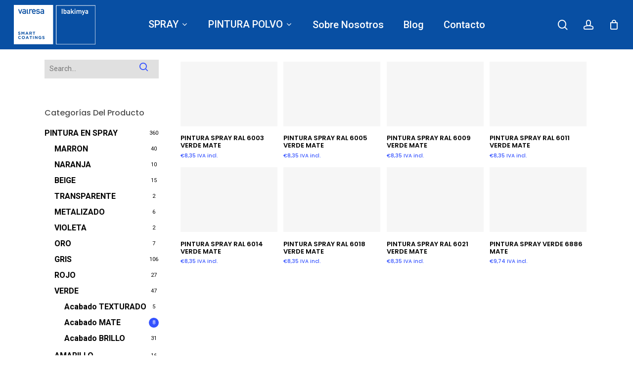

--- FILE ---
content_type: text/html; charset=UTF-8
request_url: https://shop.valresa.com/categoria-producto/spray/spray-verde/spray-verde-mate/
body_size: 51024
content:
<!doctype html>
<html lang="es" class="no-js">
<head><meta charset="UTF-8"><script>if(navigator.userAgent.match(/MSIE|Internet Explorer/i)||navigator.userAgent.match(/Trident\/7\..*?rv:11/i)){var href=document.location.href;if(!href.match(/[?&]nowprocket/)){if(href.indexOf("?")==-1){if(href.indexOf("#")==-1){document.location.href=href+"?nowprocket=1"}else{document.location.href=href.replace("#","?nowprocket=1#")}}else{if(href.indexOf("#")==-1){document.location.href=href+"&nowprocket=1"}else{document.location.href=href.replace("#","&nowprocket=1#")}}}}</script><script>(()=>{class RocketLazyLoadScripts{constructor(){this.v="2.0.4",this.userEvents=["keydown","keyup","mousedown","mouseup","mousemove","mouseover","mouseout","touchmove","touchstart","touchend","touchcancel","wheel","click","dblclick","input"],this.attributeEvents=["onblur","onclick","oncontextmenu","ondblclick","onfocus","onmousedown","onmouseenter","onmouseleave","onmousemove","onmouseout","onmouseover","onmouseup","onmousewheel","onscroll","onsubmit"]}async t(){this.i(),this.o(),/iP(ad|hone)/.test(navigator.userAgent)&&this.h(),this.u(),this.l(this),this.m(),this.k(this),this.p(this),this._(),await Promise.all([this.R(),this.L()]),this.lastBreath=Date.now(),this.S(this),this.P(),this.D(),this.O(),this.M(),await this.C(this.delayedScripts.normal),await this.C(this.delayedScripts.defer),await this.C(this.delayedScripts.async),await this.T(),await this.F(),await this.j(),await this.A(),window.dispatchEvent(new Event("rocket-allScriptsLoaded")),this.everythingLoaded=!0,this.lastTouchEnd&&await new Promise(t=>setTimeout(t,500-Date.now()+this.lastTouchEnd)),this.I(),this.H(),this.U(),this.W()}i(){this.CSPIssue=sessionStorage.getItem("rocketCSPIssue"),document.addEventListener("securitypolicyviolation",t=>{this.CSPIssue||"script-src-elem"!==t.violatedDirective||"data"!==t.blockedURI||(this.CSPIssue=!0,sessionStorage.setItem("rocketCSPIssue",!0))},{isRocket:!0})}o(){window.addEventListener("pageshow",t=>{this.persisted=t.persisted,this.realWindowLoadedFired=!0},{isRocket:!0}),window.addEventListener("pagehide",()=>{this.onFirstUserAction=null},{isRocket:!0})}h(){let t;function e(e){t=e}window.addEventListener("touchstart",e,{isRocket:!0}),window.addEventListener("touchend",function i(o){o.changedTouches[0]&&t.changedTouches[0]&&Math.abs(o.changedTouches[0].pageX-t.changedTouches[0].pageX)<10&&Math.abs(o.changedTouches[0].pageY-t.changedTouches[0].pageY)<10&&o.timeStamp-t.timeStamp<200&&(window.removeEventListener("touchstart",e,{isRocket:!0}),window.removeEventListener("touchend",i,{isRocket:!0}),"INPUT"===o.target.tagName&&"text"===o.target.type||(o.target.dispatchEvent(new TouchEvent("touchend",{target:o.target,bubbles:!0})),o.target.dispatchEvent(new MouseEvent("mouseover",{target:o.target,bubbles:!0})),o.target.dispatchEvent(new PointerEvent("click",{target:o.target,bubbles:!0,cancelable:!0,detail:1,clientX:o.changedTouches[0].clientX,clientY:o.changedTouches[0].clientY})),event.preventDefault()))},{isRocket:!0})}q(t){this.userActionTriggered||("mousemove"!==t.type||this.firstMousemoveIgnored?"keyup"===t.type||"mouseover"===t.type||"mouseout"===t.type||(this.userActionTriggered=!0,this.onFirstUserAction&&this.onFirstUserAction()):this.firstMousemoveIgnored=!0),"click"===t.type&&t.preventDefault(),t.stopPropagation(),t.stopImmediatePropagation(),"touchstart"===this.lastEvent&&"touchend"===t.type&&(this.lastTouchEnd=Date.now()),"click"===t.type&&(this.lastTouchEnd=0),this.lastEvent=t.type,t.composedPath&&t.composedPath()[0].getRootNode()instanceof ShadowRoot&&(t.rocketTarget=t.composedPath()[0]),this.savedUserEvents.push(t)}u(){this.savedUserEvents=[],this.userEventHandler=this.q.bind(this),this.userEvents.forEach(t=>window.addEventListener(t,this.userEventHandler,{passive:!1,isRocket:!0})),document.addEventListener("visibilitychange",this.userEventHandler,{isRocket:!0})}U(){this.userEvents.forEach(t=>window.removeEventListener(t,this.userEventHandler,{passive:!1,isRocket:!0})),document.removeEventListener("visibilitychange",this.userEventHandler,{isRocket:!0}),this.savedUserEvents.forEach(t=>{(t.rocketTarget||t.target).dispatchEvent(new window[t.constructor.name](t.type,t))})}m(){const t="return false",e=Array.from(this.attributeEvents,t=>"data-rocket-"+t),i="["+this.attributeEvents.join("],[")+"]",o="[data-rocket-"+this.attributeEvents.join("],[data-rocket-")+"]",s=(e,i,o)=>{o&&o!==t&&(e.setAttribute("data-rocket-"+i,o),e["rocket"+i]=new Function("event",o),e.setAttribute(i,t))};new MutationObserver(t=>{for(const n of t)"attributes"===n.type&&(n.attributeName.startsWith("data-rocket-")||this.everythingLoaded?n.attributeName.startsWith("data-rocket-")&&this.everythingLoaded&&this.N(n.target,n.attributeName.substring(12)):s(n.target,n.attributeName,n.target.getAttribute(n.attributeName))),"childList"===n.type&&n.addedNodes.forEach(t=>{if(t.nodeType===Node.ELEMENT_NODE)if(this.everythingLoaded)for(const i of[t,...t.querySelectorAll(o)])for(const t of i.getAttributeNames())e.includes(t)&&this.N(i,t.substring(12));else for(const e of[t,...t.querySelectorAll(i)])for(const t of e.getAttributeNames())this.attributeEvents.includes(t)&&s(e,t,e.getAttribute(t))})}).observe(document,{subtree:!0,childList:!0,attributeFilter:[...this.attributeEvents,...e]})}I(){this.attributeEvents.forEach(t=>{document.querySelectorAll("[data-rocket-"+t+"]").forEach(e=>{this.N(e,t)})})}N(t,e){const i=t.getAttribute("data-rocket-"+e);i&&(t.setAttribute(e,i),t.removeAttribute("data-rocket-"+e))}k(t){Object.defineProperty(HTMLElement.prototype,"onclick",{get(){return this.rocketonclick||null},set(e){this.rocketonclick=e,this.setAttribute(t.everythingLoaded?"onclick":"data-rocket-onclick","this.rocketonclick(event)")}})}S(t){function e(e,i){let o=e[i];e[i]=null,Object.defineProperty(e,i,{get:()=>o,set(s){t.everythingLoaded?o=s:e["rocket"+i]=o=s}})}e(document,"onreadystatechange"),e(window,"onload"),e(window,"onpageshow");try{Object.defineProperty(document,"readyState",{get:()=>t.rocketReadyState,set(e){t.rocketReadyState=e},configurable:!0}),document.readyState="loading"}catch(t){console.log("WPRocket DJE readyState conflict, bypassing")}}l(t){this.originalAddEventListener=EventTarget.prototype.addEventListener,this.originalRemoveEventListener=EventTarget.prototype.removeEventListener,this.savedEventListeners=[],EventTarget.prototype.addEventListener=function(e,i,o){o&&o.isRocket||!t.B(e,this)&&!t.userEvents.includes(e)||t.B(e,this)&&!t.userActionTriggered||e.startsWith("rocket-")||t.everythingLoaded?t.originalAddEventListener.call(this,e,i,o):(t.savedEventListeners.push({target:this,remove:!1,type:e,func:i,options:o}),"mouseenter"!==e&&"mouseleave"!==e||t.originalAddEventListener.call(this,e,t.savedUserEvents.push,o))},EventTarget.prototype.removeEventListener=function(e,i,o){o&&o.isRocket||!t.B(e,this)&&!t.userEvents.includes(e)||t.B(e,this)&&!t.userActionTriggered||e.startsWith("rocket-")||t.everythingLoaded?t.originalRemoveEventListener.call(this,e,i,o):t.savedEventListeners.push({target:this,remove:!0,type:e,func:i,options:o})}}J(t,e){this.savedEventListeners=this.savedEventListeners.filter(i=>{let o=i.type,s=i.target||window;return e!==o||t!==s||(this.B(o,s)&&(i.type="rocket-"+o),this.$(i),!1)})}H(){EventTarget.prototype.addEventListener=this.originalAddEventListener,EventTarget.prototype.removeEventListener=this.originalRemoveEventListener,this.savedEventListeners.forEach(t=>this.$(t))}$(t){t.remove?this.originalRemoveEventListener.call(t.target,t.type,t.func,t.options):this.originalAddEventListener.call(t.target,t.type,t.func,t.options)}p(t){let e;function i(e){return t.everythingLoaded?e:e.split(" ").map(t=>"load"===t||t.startsWith("load.")?"rocket-jquery-load":t).join(" ")}function o(o){function s(e){const s=o.fn[e];o.fn[e]=o.fn.init.prototype[e]=function(){return this[0]===window&&t.userActionTriggered&&("string"==typeof arguments[0]||arguments[0]instanceof String?arguments[0]=i(arguments[0]):"object"==typeof arguments[0]&&Object.keys(arguments[0]).forEach(t=>{const e=arguments[0][t];delete arguments[0][t],arguments[0][i(t)]=e})),s.apply(this,arguments),this}}if(o&&o.fn&&!t.allJQueries.includes(o)){const e={DOMContentLoaded:[],"rocket-DOMContentLoaded":[]};for(const t in e)document.addEventListener(t,()=>{e[t].forEach(t=>t())},{isRocket:!0});o.fn.ready=o.fn.init.prototype.ready=function(i){function s(){parseInt(o.fn.jquery)>2?setTimeout(()=>i.bind(document)(o)):i.bind(document)(o)}return"function"==typeof i&&(t.realDomReadyFired?!t.userActionTriggered||t.fauxDomReadyFired?s():e["rocket-DOMContentLoaded"].push(s):e.DOMContentLoaded.push(s)),o([])},s("on"),s("one"),s("off"),t.allJQueries.push(o)}e=o}t.allJQueries=[],o(window.jQuery),Object.defineProperty(window,"jQuery",{get:()=>e,set(t){o(t)}})}P(){const t=new Map;document.write=document.writeln=function(e){const i=document.currentScript,o=document.createRange(),s=i.parentElement;let n=t.get(i);void 0===n&&(n=i.nextSibling,t.set(i,n));const c=document.createDocumentFragment();o.setStart(c,0),c.appendChild(o.createContextualFragment(e)),s.insertBefore(c,n)}}async R(){return new Promise(t=>{this.userActionTriggered?t():this.onFirstUserAction=t})}async L(){return new Promise(t=>{document.addEventListener("DOMContentLoaded",()=>{this.realDomReadyFired=!0,t()},{isRocket:!0})})}async j(){return this.realWindowLoadedFired?Promise.resolve():new Promise(t=>{window.addEventListener("load",t,{isRocket:!0})})}M(){this.pendingScripts=[];this.scriptsMutationObserver=new MutationObserver(t=>{for(const e of t)e.addedNodes.forEach(t=>{"SCRIPT"!==t.tagName||t.noModule||t.isWPRocket||this.pendingScripts.push({script:t,promise:new Promise(e=>{const i=()=>{const i=this.pendingScripts.findIndex(e=>e.script===t);i>=0&&this.pendingScripts.splice(i,1),e()};t.addEventListener("load",i,{isRocket:!0}),t.addEventListener("error",i,{isRocket:!0}),setTimeout(i,1e3)})})})}),this.scriptsMutationObserver.observe(document,{childList:!0,subtree:!0})}async F(){await this.X(),this.pendingScripts.length?(await this.pendingScripts[0].promise,await this.F()):this.scriptsMutationObserver.disconnect()}D(){this.delayedScripts={normal:[],async:[],defer:[]},document.querySelectorAll("script[type$=rocketlazyloadscript]").forEach(t=>{t.hasAttribute("data-rocket-src")?t.hasAttribute("async")&&!1!==t.async?this.delayedScripts.async.push(t):t.hasAttribute("defer")&&!1!==t.defer||"module"===t.getAttribute("data-rocket-type")?this.delayedScripts.defer.push(t):this.delayedScripts.normal.push(t):this.delayedScripts.normal.push(t)})}async _(){await this.L();let t=[];document.querySelectorAll("script[type$=rocketlazyloadscript][data-rocket-src]").forEach(e=>{let i=e.getAttribute("data-rocket-src");if(i&&!i.startsWith("data:")){i.startsWith("//")&&(i=location.protocol+i);try{const o=new URL(i).origin;o!==location.origin&&t.push({src:o,crossOrigin:e.crossOrigin||"module"===e.getAttribute("data-rocket-type")})}catch(t){}}}),t=[...new Map(t.map(t=>[JSON.stringify(t),t])).values()],this.Y(t,"preconnect")}async G(t){if(await this.K(),!0!==t.noModule||!("noModule"in HTMLScriptElement.prototype))return new Promise(e=>{let i;function o(){(i||t).setAttribute("data-rocket-status","executed"),e()}try{if(navigator.userAgent.includes("Firefox/")||""===navigator.vendor||this.CSPIssue)i=document.createElement("script"),[...t.attributes].forEach(t=>{let e=t.nodeName;"type"!==e&&("data-rocket-type"===e&&(e="type"),"data-rocket-src"===e&&(e="src"),i.setAttribute(e,t.nodeValue))}),t.text&&(i.text=t.text),t.nonce&&(i.nonce=t.nonce),i.hasAttribute("src")?(i.addEventListener("load",o,{isRocket:!0}),i.addEventListener("error",()=>{i.setAttribute("data-rocket-status","failed-network"),e()},{isRocket:!0}),setTimeout(()=>{i.isConnected||e()},1)):(i.text=t.text,o()),i.isWPRocket=!0,t.parentNode.replaceChild(i,t);else{const i=t.getAttribute("data-rocket-type"),s=t.getAttribute("data-rocket-src");i?(t.type=i,t.removeAttribute("data-rocket-type")):t.removeAttribute("type"),t.addEventListener("load",o,{isRocket:!0}),t.addEventListener("error",i=>{this.CSPIssue&&i.target.src.startsWith("data:")?(console.log("WPRocket: CSP fallback activated"),t.removeAttribute("src"),this.G(t).then(e)):(t.setAttribute("data-rocket-status","failed-network"),e())},{isRocket:!0}),s?(t.fetchPriority="high",t.removeAttribute("data-rocket-src"),t.src=s):t.src="data:text/javascript;base64,"+window.btoa(unescape(encodeURIComponent(t.text)))}}catch(i){t.setAttribute("data-rocket-status","failed-transform"),e()}});t.setAttribute("data-rocket-status","skipped")}async C(t){const e=t.shift();return e?(e.isConnected&&await this.G(e),this.C(t)):Promise.resolve()}O(){this.Y([...this.delayedScripts.normal,...this.delayedScripts.defer,...this.delayedScripts.async],"preload")}Y(t,e){this.trash=this.trash||[];let i=!0;var o=document.createDocumentFragment();t.forEach(t=>{const s=t.getAttribute&&t.getAttribute("data-rocket-src")||t.src;if(s&&!s.startsWith("data:")){const n=document.createElement("link");n.href=s,n.rel=e,"preconnect"!==e&&(n.as="script",n.fetchPriority=i?"high":"low"),t.getAttribute&&"module"===t.getAttribute("data-rocket-type")&&(n.crossOrigin=!0),t.crossOrigin&&(n.crossOrigin=t.crossOrigin),t.integrity&&(n.integrity=t.integrity),t.nonce&&(n.nonce=t.nonce),o.appendChild(n),this.trash.push(n),i=!1}}),document.head.appendChild(o)}W(){this.trash.forEach(t=>t.remove())}async T(){try{document.readyState="interactive"}catch(t){}this.fauxDomReadyFired=!0;try{await this.K(),this.J(document,"readystatechange"),document.dispatchEvent(new Event("rocket-readystatechange")),await this.K(),document.rocketonreadystatechange&&document.rocketonreadystatechange(),await this.K(),this.J(document,"DOMContentLoaded"),document.dispatchEvent(new Event("rocket-DOMContentLoaded")),await this.K(),this.J(window,"DOMContentLoaded"),window.dispatchEvent(new Event("rocket-DOMContentLoaded"))}catch(t){console.error(t)}}async A(){try{document.readyState="complete"}catch(t){}try{await this.K(),this.J(document,"readystatechange"),document.dispatchEvent(new Event("rocket-readystatechange")),await this.K(),document.rocketonreadystatechange&&document.rocketonreadystatechange(),await this.K(),this.J(window,"load"),window.dispatchEvent(new Event("rocket-load")),await this.K(),window.rocketonload&&window.rocketonload(),await this.K(),this.allJQueries.forEach(t=>t(window).trigger("rocket-jquery-load")),await this.K(),this.J(window,"pageshow");const t=new Event("rocket-pageshow");t.persisted=this.persisted,window.dispatchEvent(t),await this.K(),window.rocketonpageshow&&window.rocketonpageshow({persisted:this.persisted})}catch(t){console.error(t)}}async K(){Date.now()-this.lastBreath>45&&(await this.X(),this.lastBreath=Date.now())}async X(){return document.hidden?new Promise(t=>setTimeout(t)):new Promise(t=>requestAnimationFrame(t))}B(t,e){return e===document&&"readystatechange"===t||(e===document&&"DOMContentLoaded"===t||(e===window&&"DOMContentLoaded"===t||(e===window&&"load"===t||e===window&&"pageshow"===t)))}static run(){(new RocketLazyLoadScripts).t()}}RocketLazyLoadScripts.run()})();</script>
	
	<!-- Global site tag (gtag.js) - Google Analytics -->
<script type="rocketlazyloadscript" async data-rocket-src="https://www.googletagmanager.com/gtag/js?id=UA-164280411-1"></script>
<script type="rocketlazyloadscript">
  window.dataLayer = window.dataLayer || [];
  function gtag(){dataLayer.push(arguments);}
  gtag('js', new Date());

  gtag('config', 'UA-164280411-1');
</script>

	
	
	<meta name="viewport" content="width=device-width, initial-scale=1, maximum-scale=1, user-scalable=0" /><meta name='robots' content='index, follow, max-image-preview:large, max-snippet:-1, max-video-preview:-1' />
<script type="rocketlazyloadscript" data-minify="1" id="cookieyes" data-rocket-type="text/javascript" data-rocket-src="https://shop.valresa.com/wp-content/cache/min/1/client_data/1278b2a0b61e8431eb5ef5ed/script.js?ver=1760346353"></script>
<!-- Google Tag Manager for WordPress by gtm4wp.com -->
<script data-cfasync="false" data-pagespeed-no-defer>
	var gtm4wp_datalayer_name = "dataLayer";
	var dataLayer = dataLayer || [];
</script>
<!-- End Google Tag Manager for WordPress by gtm4wp.com -->
	<!-- This site is optimized with the Yoast SEO plugin v26.8 - https://yoast.com/product/yoast-seo-wordpress/ -->
	<title>Acabado MATE archivos - Shop Valresa</title>
<link data-rocket-prefetch href="https://fonts.googleapis.com" rel="dns-prefetch">
<link data-rocket-preload as="style" href="https://fonts.googleapis.com/css?family=Open%20Sans%3A300%2C400%2C600%2C700%7CRoboto%3A500%2C400%2C700%7CPoppins%3A500%2C600%2C400%2C400italic%2C700%7CMontserrat%3A500&#038;subset=latin%2Clatin-ext&#038;display=swap" rel="preload">
<link href="https://fonts.googleapis.com/css?family=Open%20Sans%3A300%2C400%2C600%2C700%7CRoboto%3A500%2C400%2C700%7CPoppins%3A500%2C600%2C400%2C400italic%2C700%7CMontserrat%3A500&#038;subset=latin%2Clatin-ext&#038;display=swap" media="print" onload="this.media=&#039;all&#039;" rel="stylesheet">
<noscript data-wpr-hosted-gf-parameters=""><link rel="stylesheet" href="https://fonts.googleapis.com/css?family=Open%20Sans%3A300%2C400%2C600%2C700%7CRoboto%3A500%2C400%2C700%7CPoppins%3A500%2C600%2C400%2C400italic%2C700%7CMontserrat%3A500&#038;subset=latin%2Clatin-ext&#038;display=swap"></noscript><link rel="preload" data-rocket-preload as="image" href="https://shop.valresa.com/wp-content/uploads/2020/04/kisspng-logo-iso-9000-certification-good-manufacturing-pra-782sport-5b62f226659958.9424425815332111744162-1.png" imagesrcset="https://shop.valresa.com/wp-content/uploads/2020/04/kisspng-logo-iso-9000-certification-good-manufacturing-pra-782sport-5b62f226659958.9424425815332111744162-1.png 165w, https://shop.valresa.com/wp-content/uploads/2020/04/kisspng-logo-iso-9000-certification-good-manufacturing-pra-782sport-5b62f226659958.9424425815332111744162-1-100x100.png 100w, https://shop.valresa.com/wp-content/uploads/2020/04/kisspng-logo-iso-9000-certification-good-manufacturing-pra-782sport-5b62f226659958.9424425815332111744162-1-140x140.png 140w, https://shop.valresa.com/wp-content/uploads/2020/04/kisspng-logo-iso-9000-certification-good-manufacturing-pra-782sport-5b62f226659958.9424425815332111744162-1-150x150.png 150w" imagesizes="(max-width: 165px) 100vw, 165px" fetchpriority="high">
	<link rel="canonical" href="https://shop.valresa.com/categoria-producto/spray/spray-verde/spray-verde-mate/" />
	<meta property="og:locale" content="es_ES" />
	<meta property="og:type" content="article" />
	<meta property="og:title" content="Acabado MATE archivos - Shop Valresa" />
	<meta property="og:url" content="https://shop.valresa.com/categoria-producto/spray/spray-verde/spray-verde-mate/" />
	<meta property="og:site_name" content="Shop Valresa" />
	<meta name="twitter:card" content="summary_large_image" />
	<script type="application/ld+json" class="yoast-schema-graph">{"@context":"https://schema.org","@graph":[{"@type":"CollectionPage","@id":"https://shop.valresa.com/categoria-producto/spray/spray-verde/spray-verde-mate/","url":"https://shop.valresa.com/categoria-producto/spray/spray-verde/spray-verde-mate/","name":"Acabado MATE archivos - Shop Valresa","isPartOf":{"@id":"https://shop.valresa.com/#website"},"primaryImageOfPage":{"@id":"https://shop.valresa.com/categoria-producto/spray/spray-verde/spray-verde-mate/#primaryimage"},"image":{"@id":"https://shop.valresa.com/categoria-producto/spray/spray-verde/spray-verde-mate/#primaryimage"},"thumbnailUrl":"https://shop.valresa.com/wp-content/uploads/2020/04/6003.png","breadcrumb":{"@id":"https://shop.valresa.com/categoria-producto/spray/spray-verde/spray-verde-mate/#breadcrumb"},"inLanguage":"es"},{"@type":"ImageObject","inLanguage":"es","@id":"https://shop.valresa.com/categoria-producto/spray/spray-verde/spray-verde-mate/#primaryimage","url":"https://shop.valresa.com/wp-content/uploads/2020/04/6003.png","contentUrl":"https://shop.valresa.com/wp-content/uploads/2020/04/6003.png","width":750,"height":499,"caption":"RAL 6003"},{"@type":"BreadcrumbList","@id":"https://shop.valresa.com/categoria-producto/spray/spray-verde/spray-verde-mate/#breadcrumb","itemListElement":[{"@type":"ListItem","position":1,"name":"Portada","item":"https://shop.valresa.com/"},{"@type":"ListItem","position":2,"name":"PINTURA EN SPRAY","item":"https://shop.valresa.com/categoria-producto/spray/"},{"@type":"ListItem","position":3,"name":"VERDE","item":"https://shop.valresa.com/categoria-producto/spray/spray-verde/"},{"@type":"ListItem","position":4,"name":"Acabado MATE"}]},{"@type":"WebSite","@id":"https://shop.valresa.com/#website","url":"https://shop.valresa.com/","name":"Shop Valresa","description":"Tienda online de barnices y pinturas de Valresa Coatings.","publisher":{"@id":"https://shop.valresa.com/#organization"},"potentialAction":[{"@type":"SearchAction","target":{"@type":"EntryPoint","urlTemplate":"https://shop.valresa.com/?s={search_term_string}"},"query-input":{"@type":"PropertyValueSpecification","valueRequired":true,"valueName":"search_term_string"}}],"inLanguage":"es"},{"@type":"Organization","@id":"https://shop.valresa.com/#organization","name":"Shop Valresa","url":"https://shop.valresa.com/","logo":{"@type":"ImageObject","inLanguage":"es","@id":"https://shop.valresa.com/#/schema/logo/image/","url":"http://shop.valresa.com/wp-content/uploads/2020/04/logo-negro-retina-1.png","contentUrl":"http://shop.valresa.com/wp-content/uploads/2020/04/logo-negro-retina-1.png","width":279,"height":135,"caption":"Shop Valresa"},"image":{"@id":"https://shop.valresa.com/#/schema/logo/image/"}}]}</script>
	<!-- / Yoast SEO plugin. -->


<link rel='dns-prefetch' href='//www.googletagmanager.com' />
<link rel='dns-prefetch' href='//fonts.googleapis.com' />
<link href='https://fonts.gstatic.com' crossorigin rel='preconnect' />
<link rel="alternate" type="application/rss+xml" title="Shop Valresa &raquo; Feed" href="https://shop.valresa.com/feed/" />
<link rel="alternate" type="application/rss+xml" title="Shop Valresa &raquo; Feed de los comentarios" href="https://shop.valresa.com/comments/feed/" />
<link rel="alternate" type="application/rss+xml" title="Shop Valresa &raquo; Acabado MATE Categoría Feed" href="https://shop.valresa.com/categoria-producto/spray/spray-verde/spray-verde-mate/feed/" />
<style id='wp-img-auto-sizes-contain-inline-css' type='text/css'>
img:is([sizes=auto i],[sizes^="auto," i]){contain-intrinsic-size:3000px 1500px}
/*# sourceURL=wp-img-auto-sizes-contain-inline-css */
</style>
<link data-minify="1" rel='stylesheet' id='font-awesome-css' href='https://shop.valresa.com/wp-content/cache/min/1/wp-content/plugins/woocommerce-ajax-filters/berocket/assets/css/font-awesome.min.css?ver=1760346353' type='text/css' media='all' />
<style id='font-awesome-inline-css' type='text/css'>
[data-font="FontAwesome"]:before {font-family: 'FontAwesome' !important;content: attr(data-icon) !important;speak: none !important;font-weight: normal !important;font-variant: normal !important;text-transform: none !important;line-height: 1 !important;font-style: normal !important;-webkit-font-smoothing: antialiased !important;-moz-osx-font-smoothing: grayscale !important;}
/*# sourceURL=font-awesome-inline-css */
</style>
<link rel='stylesheet' id='berocket_aapf_widget-style-css' href='https://shop.valresa.com/wp-content/plugins/woocommerce-ajax-filters/assets/frontend/css/fullmain.min.css?ver=3.1.9.6' type='text/css' media='all' />
<style id='wp-emoji-styles-inline-css' type='text/css'>

	img.wp-smiley, img.emoji {
		display: inline !important;
		border: none !important;
		box-shadow: none !important;
		height: 1em !important;
		width: 1em !important;
		margin: 0 0.07em !important;
		vertical-align: -0.1em !important;
		background: none !important;
		padding: 0 !important;
	}
/*# sourceURL=wp-emoji-styles-inline-css */
</style>
<style id='wp-block-library-inline-css' type='text/css'>
:root{--wp-block-synced-color:#7a00df;--wp-block-synced-color--rgb:122,0,223;--wp-bound-block-color:var(--wp-block-synced-color);--wp-editor-canvas-background:#ddd;--wp-admin-theme-color:#007cba;--wp-admin-theme-color--rgb:0,124,186;--wp-admin-theme-color-darker-10:#006ba1;--wp-admin-theme-color-darker-10--rgb:0,107,160.5;--wp-admin-theme-color-darker-20:#005a87;--wp-admin-theme-color-darker-20--rgb:0,90,135;--wp-admin-border-width-focus:2px}@media (min-resolution:192dpi){:root{--wp-admin-border-width-focus:1.5px}}.wp-element-button{cursor:pointer}:root .has-very-light-gray-background-color{background-color:#eee}:root .has-very-dark-gray-background-color{background-color:#313131}:root .has-very-light-gray-color{color:#eee}:root .has-very-dark-gray-color{color:#313131}:root .has-vivid-green-cyan-to-vivid-cyan-blue-gradient-background{background:linear-gradient(135deg,#00d084,#0693e3)}:root .has-purple-crush-gradient-background{background:linear-gradient(135deg,#34e2e4,#4721fb 50%,#ab1dfe)}:root .has-hazy-dawn-gradient-background{background:linear-gradient(135deg,#faaca8,#dad0ec)}:root .has-subdued-olive-gradient-background{background:linear-gradient(135deg,#fafae1,#67a671)}:root .has-atomic-cream-gradient-background{background:linear-gradient(135deg,#fdd79a,#004a59)}:root .has-nightshade-gradient-background{background:linear-gradient(135deg,#330968,#31cdcf)}:root .has-midnight-gradient-background{background:linear-gradient(135deg,#020381,#2874fc)}:root{--wp--preset--font-size--normal:16px;--wp--preset--font-size--huge:42px}.has-regular-font-size{font-size:1em}.has-larger-font-size{font-size:2.625em}.has-normal-font-size{font-size:var(--wp--preset--font-size--normal)}.has-huge-font-size{font-size:var(--wp--preset--font-size--huge)}.has-text-align-center{text-align:center}.has-text-align-left{text-align:left}.has-text-align-right{text-align:right}.has-fit-text{white-space:nowrap!important}#end-resizable-editor-section{display:none}.aligncenter{clear:both}.items-justified-left{justify-content:flex-start}.items-justified-center{justify-content:center}.items-justified-right{justify-content:flex-end}.items-justified-space-between{justify-content:space-between}.screen-reader-text{border:0;clip-path:inset(50%);height:1px;margin:-1px;overflow:hidden;padding:0;position:absolute;width:1px;word-wrap:normal!important}.screen-reader-text:focus{background-color:#ddd;clip-path:none;color:#444;display:block;font-size:1em;height:auto;left:5px;line-height:normal;padding:15px 23px 14px;text-decoration:none;top:5px;width:auto;z-index:100000}html :where(.has-border-color){border-style:solid}html :where([style*=border-top-color]){border-top-style:solid}html :where([style*=border-right-color]){border-right-style:solid}html :where([style*=border-bottom-color]){border-bottom-style:solid}html :where([style*=border-left-color]){border-left-style:solid}html :where([style*=border-width]){border-style:solid}html :where([style*=border-top-width]){border-top-style:solid}html :where([style*=border-right-width]){border-right-style:solid}html :where([style*=border-bottom-width]){border-bottom-style:solid}html :where([style*=border-left-width]){border-left-style:solid}html :where(img[class*=wp-image-]){height:auto;max-width:100%}:where(figure){margin:0 0 1em}html :where(.is-position-sticky){--wp-admin--admin-bar--position-offset:var(--wp-admin--admin-bar--height,0px)}@media screen and (max-width:600px){html :where(.is-position-sticky){--wp-admin--admin-bar--position-offset:0px}}

/*# sourceURL=wp-block-library-inline-css */
</style><link data-minify="1" rel='stylesheet' id='wc-blocks-style-css' href='https://shop.valresa.com/wp-content/cache/min/1/wp-content/plugins/woocommerce/assets/client/blocks/wc-blocks.css?ver=1760346353' type='text/css' media='all' />
<style id='global-styles-inline-css' type='text/css'>
:root{--wp--preset--aspect-ratio--square: 1;--wp--preset--aspect-ratio--4-3: 4/3;--wp--preset--aspect-ratio--3-4: 3/4;--wp--preset--aspect-ratio--3-2: 3/2;--wp--preset--aspect-ratio--2-3: 2/3;--wp--preset--aspect-ratio--16-9: 16/9;--wp--preset--aspect-ratio--9-16: 9/16;--wp--preset--color--black: #000000;--wp--preset--color--cyan-bluish-gray: #abb8c3;--wp--preset--color--white: #ffffff;--wp--preset--color--pale-pink: #f78da7;--wp--preset--color--vivid-red: #cf2e2e;--wp--preset--color--luminous-vivid-orange: #ff6900;--wp--preset--color--luminous-vivid-amber: #fcb900;--wp--preset--color--light-green-cyan: #7bdcb5;--wp--preset--color--vivid-green-cyan: #00d084;--wp--preset--color--pale-cyan-blue: #8ed1fc;--wp--preset--color--vivid-cyan-blue: #0693e3;--wp--preset--color--vivid-purple: #9b51e0;--wp--preset--gradient--vivid-cyan-blue-to-vivid-purple: linear-gradient(135deg,rgb(6,147,227) 0%,rgb(155,81,224) 100%);--wp--preset--gradient--light-green-cyan-to-vivid-green-cyan: linear-gradient(135deg,rgb(122,220,180) 0%,rgb(0,208,130) 100%);--wp--preset--gradient--luminous-vivid-amber-to-luminous-vivid-orange: linear-gradient(135deg,rgb(252,185,0) 0%,rgb(255,105,0) 100%);--wp--preset--gradient--luminous-vivid-orange-to-vivid-red: linear-gradient(135deg,rgb(255,105,0) 0%,rgb(207,46,46) 100%);--wp--preset--gradient--very-light-gray-to-cyan-bluish-gray: linear-gradient(135deg,rgb(238,238,238) 0%,rgb(169,184,195) 100%);--wp--preset--gradient--cool-to-warm-spectrum: linear-gradient(135deg,rgb(74,234,220) 0%,rgb(151,120,209) 20%,rgb(207,42,186) 40%,rgb(238,44,130) 60%,rgb(251,105,98) 80%,rgb(254,248,76) 100%);--wp--preset--gradient--blush-light-purple: linear-gradient(135deg,rgb(255,206,236) 0%,rgb(152,150,240) 100%);--wp--preset--gradient--blush-bordeaux: linear-gradient(135deg,rgb(254,205,165) 0%,rgb(254,45,45) 50%,rgb(107,0,62) 100%);--wp--preset--gradient--luminous-dusk: linear-gradient(135deg,rgb(255,203,112) 0%,rgb(199,81,192) 50%,rgb(65,88,208) 100%);--wp--preset--gradient--pale-ocean: linear-gradient(135deg,rgb(255,245,203) 0%,rgb(182,227,212) 50%,rgb(51,167,181) 100%);--wp--preset--gradient--electric-grass: linear-gradient(135deg,rgb(202,248,128) 0%,rgb(113,206,126) 100%);--wp--preset--gradient--midnight: linear-gradient(135deg,rgb(2,3,129) 0%,rgb(40,116,252) 100%);--wp--preset--font-size--small: 13px;--wp--preset--font-size--medium: 20px;--wp--preset--font-size--large: 36px;--wp--preset--font-size--x-large: 42px;--wp--preset--spacing--20: 0.44rem;--wp--preset--spacing--30: 0.67rem;--wp--preset--spacing--40: 1rem;--wp--preset--spacing--50: 1.5rem;--wp--preset--spacing--60: 2.25rem;--wp--preset--spacing--70: 3.38rem;--wp--preset--spacing--80: 5.06rem;--wp--preset--shadow--natural: 6px 6px 9px rgba(0, 0, 0, 0.2);--wp--preset--shadow--deep: 12px 12px 50px rgba(0, 0, 0, 0.4);--wp--preset--shadow--sharp: 6px 6px 0px rgba(0, 0, 0, 0.2);--wp--preset--shadow--outlined: 6px 6px 0px -3px rgb(255, 255, 255), 6px 6px rgb(0, 0, 0);--wp--preset--shadow--crisp: 6px 6px 0px rgb(0, 0, 0);}:where(.is-layout-flex){gap: 0.5em;}:where(.is-layout-grid){gap: 0.5em;}body .is-layout-flex{display: flex;}.is-layout-flex{flex-wrap: wrap;align-items: center;}.is-layout-flex > :is(*, div){margin: 0;}body .is-layout-grid{display: grid;}.is-layout-grid > :is(*, div){margin: 0;}:where(.wp-block-columns.is-layout-flex){gap: 2em;}:where(.wp-block-columns.is-layout-grid){gap: 2em;}:where(.wp-block-post-template.is-layout-flex){gap: 1.25em;}:where(.wp-block-post-template.is-layout-grid){gap: 1.25em;}.has-black-color{color: var(--wp--preset--color--black) !important;}.has-cyan-bluish-gray-color{color: var(--wp--preset--color--cyan-bluish-gray) !important;}.has-white-color{color: var(--wp--preset--color--white) !important;}.has-pale-pink-color{color: var(--wp--preset--color--pale-pink) !important;}.has-vivid-red-color{color: var(--wp--preset--color--vivid-red) !important;}.has-luminous-vivid-orange-color{color: var(--wp--preset--color--luminous-vivid-orange) !important;}.has-luminous-vivid-amber-color{color: var(--wp--preset--color--luminous-vivid-amber) !important;}.has-light-green-cyan-color{color: var(--wp--preset--color--light-green-cyan) !important;}.has-vivid-green-cyan-color{color: var(--wp--preset--color--vivid-green-cyan) !important;}.has-pale-cyan-blue-color{color: var(--wp--preset--color--pale-cyan-blue) !important;}.has-vivid-cyan-blue-color{color: var(--wp--preset--color--vivid-cyan-blue) !important;}.has-vivid-purple-color{color: var(--wp--preset--color--vivid-purple) !important;}.has-black-background-color{background-color: var(--wp--preset--color--black) !important;}.has-cyan-bluish-gray-background-color{background-color: var(--wp--preset--color--cyan-bluish-gray) !important;}.has-white-background-color{background-color: var(--wp--preset--color--white) !important;}.has-pale-pink-background-color{background-color: var(--wp--preset--color--pale-pink) !important;}.has-vivid-red-background-color{background-color: var(--wp--preset--color--vivid-red) !important;}.has-luminous-vivid-orange-background-color{background-color: var(--wp--preset--color--luminous-vivid-orange) !important;}.has-luminous-vivid-amber-background-color{background-color: var(--wp--preset--color--luminous-vivid-amber) !important;}.has-light-green-cyan-background-color{background-color: var(--wp--preset--color--light-green-cyan) !important;}.has-vivid-green-cyan-background-color{background-color: var(--wp--preset--color--vivid-green-cyan) !important;}.has-pale-cyan-blue-background-color{background-color: var(--wp--preset--color--pale-cyan-blue) !important;}.has-vivid-cyan-blue-background-color{background-color: var(--wp--preset--color--vivid-cyan-blue) !important;}.has-vivid-purple-background-color{background-color: var(--wp--preset--color--vivid-purple) !important;}.has-black-border-color{border-color: var(--wp--preset--color--black) !important;}.has-cyan-bluish-gray-border-color{border-color: var(--wp--preset--color--cyan-bluish-gray) !important;}.has-white-border-color{border-color: var(--wp--preset--color--white) !important;}.has-pale-pink-border-color{border-color: var(--wp--preset--color--pale-pink) !important;}.has-vivid-red-border-color{border-color: var(--wp--preset--color--vivid-red) !important;}.has-luminous-vivid-orange-border-color{border-color: var(--wp--preset--color--luminous-vivid-orange) !important;}.has-luminous-vivid-amber-border-color{border-color: var(--wp--preset--color--luminous-vivid-amber) !important;}.has-light-green-cyan-border-color{border-color: var(--wp--preset--color--light-green-cyan) !important;}.has-vivid-green-cyan-border-color{border-color: var(--wp--preset--color--vivid-green-cyan) !important;}.has-pale-cyan-blue-border-color{border-color: var(--wp--preset--color--pale-cyan-blue) !important;}.has-vivid-cyan-blue-border-color{border-color: var(--wp--preset--color--vivid-cyan-blue) !important;}.has-vivid-purple-border-color{border-color: var(--wp--preset--color--vivid-purple) !important;}.has-vivid-cyan-blue-to-vivid-purple-gradient-background{background: var(--wp--preset--gradient--vivid-cyan-blue-to-vivid-purple) !important;}.has-light-green-cyan-to-vivid-green-cyan-gradient-background{background: var(--wp--preset--gradient--light-green-cyan-to-vivid-green-cyan) !important;}.has-luminous-vivid-amber-to-luminous-vivid-orange-gradient-background{background: var(--wp--preset--gradient--luminous-vivid-amber-to-luminous-vivid-orange) !important;}.has-luminous-vivid-orange-to-vivid-red-gradient-background{background: var(--wp--preset--gradient--luminous-vivid-orange-to-vivid-red) !important;}.has-very-light-gray-to-cyan-bluish-gray-gradient-background{background: var(--wp--preset--gradient--very-light-gray-to-cyan-bluish-gray) !important;}.has-cool-to-warm-spectrum-gradient-background{background: var(--wp--preset--gradient--cool-to-warm-spectrum) !important;}.has-blush-light-purple-gradient-background{background: var(--wp--preset--gradient--blush-light-purple) !important;}.has-blush-bordeaux-gradient-background{background: var(--wp--preset--gradient--blush-bordeaux) !important;}.has-luminous-dusk-gradient-background{background: var(--wp--preset--gradient--luminous-dusk) !important;}.has-pale-ocean-gradient-background{background: var(--wp--preset--gradient--pale-ocean) !important;}.has-electric-grass-gradient-background{background: var(--wp--preset--gradient--electric-grass) !important;}.has-midnight-gradient-background{background: var(--wp--preset--gradient--midnight) !important;}.has-small-font-size{font-size: var(--wp--preset--font-size--small) !important;}.has-medium-font-size{font-size: var(--wp--preset--font-size--medium) !important;}.has-large-font-size{font-size: var(--wp--preset--font-size--large) !important;}.has-x-large-font-size{font-size: var(--wp--preset--font-size--x-large) !important;}
/*# sourceURL=global-styles-inline-css */
</style>

<style id='classic-theme-styles-inline-css' type='text/css'>
/*! This file is auto-generated */
.wp-block-button__link{color:#fff;background-color:#32373c;border-radius:9999px;box-shadow:none;text-decoration:none;padding:calc(.667em + 2px) calc(1.333em + 2px);font-size:1.125em}.wp-block-file__button{background:#32373c;color:#fff;text-decoration:none}
/*# sourceURL=/wp-includes/css/classic-themes.min.css */
</style>
<link data-minify="1" rel='stylesheet' id='cr-frontend-css-css' href='https://shop.valresa.com/wp-content/cache/min/1/wp-content/plugins/customer-reviews-woocommerce/css/frontend.css?ver=1760346353' type='text/css' media='all' />
<link data-minify="1" rel='stylesheet' id='salient-social-css' href='https://shop.valresa.com/wp-content/cache/min/1/wp-content/plugins/salient-social/css/style.css?ver=1760346353' type='text/css' media='all' />
<style id='salient-social-inline-css' type='text/css'>

  .sharing-default-minimal .nectar-love.loved,
  body .nectar-social[data-color-override="override"].fixed > a:before, 
  body .nectar-social[data-color-override="override"].fixed .nectar-social-inner a,
  .sharing-default-minimal .nectar-social[data-color-override="override"] .nectar-social-inner a:hover {
    background-color: #3452ff;
  }
  .nectar-social.hover .nectar-love.loved,
  .nectar-social.hover > .nectar-love-button a:hover,
  .nectar-social[data-color-override="override"].hover > div a:hover,
  #single-below-header .nectar-social[data-color-override="override"].hover > div a:hover,
  .nectar-social[data-color-override="override"].hover .share-btn:hover,
  .sharing-default-minimal .nectar-social[data-color-override="override"] .nectar-social-inner a {
    border-color: #3452ff;
  }
  #single-below-header .nectar-social.hover .nectar-love.loved i,
  #single-below-header .nectar-social.hover[data-color-override="override"] a:hover,
  #single-below-header .nectar-social.hover[data-color-override="override"] a:hover i,
  #single-below-header .nectar-social.hover .nectar-love-button a:hover i,
  .nectar-love:hover i,
  .hover .nectar-love:hover .total_loves,
  .nectar-love.loved i,
  .nectar-social.hover .nectar-love.loved .total_loves,
  .nectar-social.hover .share-btn:hover, 
  .nectar-social[data-color-override="override"].hover .nectar-social-inner a:hover,
  .nectar-social[data-color-override="override"].hover > div:hover span,
  .sharing-default-minimal .nectar-social[data-color-override="override"] .nectar-social-inner a:not(:hover) i,
  .sharing-default-minimal .nectar-social[data-color-override="override"] .nectar-social-inner a:not(:hover) {
    color: #3452ff;
  }
/*# sourceURL=salient-social-inline-css */
</style>
<link data-minify="1" rel='stylesheet' id='mcmp_price_per_unit_style-css' href='https://shop.valresa.com/wp-content/cache/min/1/wp-content/plugins/woo-price-per-unit-pro/assets/CSS/woo-ppu.css?ver=1760346353' type='text/css' media='all' />
<link data-minify="1" rel='stylesheet' id='woocommerce-layout-css' href='https://shop.valresa.com/wp-content/cache/min/1/wp-content/plugins/woocommerce/assets/css/woocommerce-layout.css?ver=1760346353' type='text/css' media='all' />
<link data-minify="1" rel='stylesheet' id='woocommerce-smallscreen-css' href='https://shop.valresa.com/wp-content/cache/min/1/wp-content/plugins/woocommerce/assets/css/woocommerce-smallscreen.css?ver=1760346353' type='text/css' media='only screen and (max-width: 768px)' />
<link data-minify="1" rel='stylesheet' id='woocommerce-general-css' href='https://shop.valresa.com/wp-content/cache/min/1/wp-content/plugins/woocommerce/assets/css/woocommerce.css?ver=1760346353' type='text/css' media='all' />
<style id='woocommerce-inline-inline-css' type='text/css'>
.woocommerce form .form-row .required { visibility: visible; }
/*# sourceURL=woocommerce-inline-inline-css */
</style>
<link data-minify="1" rel='stylesheet' id='ywcrbp_product_frontend_style-css' href='https://shop.valresa.com/wp-content/cache/min/1/wp-content/plugins/yith-woocommerce-role-based-prices-premium/assets/css/ywcrbp_product_frontend.css?ver=1760346432' type='text/css' media='all' />
<style id='ywcrbp_product_frontend_style-inline-css' type='text/css'>
.ywcrbp-role-price-rule .role-price .discount-badge,
				.ywcrbp-role-prices-table .ywcrbp-role-prices-table__price_badge .discount-badge {
					background-color: #dcdcdc;
					color: #cca409;
				}
/*# sourceURL=ywcrbp_product_frontend_style-inline-css */
</style>
<link data-minify="1" rel='stylesheet' id='salient-grid-system-css' href='https://shop.valresa.com/wp-content/cache/min/1/wp-content/themes/salient13/css/grid-system.css?ver=1760346353' type='text/css' media='all' />
<link data-minify="1" rel='stylesheet' id='main-styles-css' href='https://shop.valresa.com/wp-content/cache/min/1/wp-content/themes/salient13/css/style.css?ver=1760346353' type='text/css' media='all' />
<link data-minify="1" rel='stylesheet' id='nectar-header-layout-centered-menu-css' href='https://shop.valresa.com/wp-content/cache/min/1/wp-content/themes/salient13/css/header/header-layout-centered-menu.css?ver=1760346353' type='text/css' media='all' />

<link data-minify="1" rel='stylesheet' id='nectar-blog-standard-featured-left-css' href='https://shop.valresa.com/wp-content/cache/min/1/wp-content/themes/salient13/css/blog/standard-featured-left.css?ver=1760346437' type='text/css' media='all' />
<link data-minify="1" rel='stylesheet' id='responsive-css' href='https://shop.valresa.com/wp-content/cache/min/1/wp-content/themes/salient13/css/responsive.css?ver=1760346353' type='text/css' media='all' />
<link data-minify="1" rel='stylesheet' id='nectar-product-style-classic-css' href='https://shop.valresa.com/wp-content/cache/min/1/wp-content/themes/salient13/css/third-party/woocommerce/product-style-classic.css?ver=1760346353' type='text/css' media='all' />
<link data-minify="1" rel='stylesheet' id='woocommerce-css' href='https://shop.valresa.com/wp-content/cache/min/1/wp-content/themes/salient13/css/woocommerce.css?ver=1760346353' type='text/css' media='all' />
<link rel='stylesheet' id='select2-css' href='https://shop.valresa.com/wp-content/plugins/woocommerce-ajax-filters/assets/frontend/css/select2.min.css?ver=6.9' type='text/css' media='all' />
<link data-minify="1" rel='stylesheet' id='skin-material-css' href='https://shop.valresa.com/wp-content/cache/min/1/wp-content/themes/salient13/css/skin-material.css?ver=1760346353' type='text/css' media='all' />
<link data-minify="1" rel='stylesheet' id='salient-wp-menu-dynamic-css' href='https://shop.valresa.com/wp-content/cache/min/1/wp-content/uploads/salient/menu-dynamic.css?ver=1760346353' type='text/css' media='all' />
<link data-minify="1" rel='stylesheet' id='nectar-widget-posts-css' href='https://shop.valresa.com/wp-content/cache/min/1/wp-content/themes/salient13/css/elements/widget-nectar-posts.css?ver=1760346353' type='text/css' media='all' />
<link data-minify="1" rel='stylesheet' id='dynamic-css-css' href='https://shop.valresa.com/wp-content/cache/min/1/wp-content/themes/salient13/css/salient-dynamic-styles.css?ver=1760346353' type='text/css' media='all' />
<style id='dynamic-css-inline-css' type='text/css'>
#page-header-bg h1,#page-header-bg .subheader,.nectar-box-roll .overlaid-content h1,.nectar-box-roll .overlaid-content .subheader,#page-header-bg #portfolio-nav a i,body .section-title #portfolio-nav a:hover i,.page-header-no-bg h1,.page-header-no-bg span,#page-header-bg #portfolio-nav a i,#page-header-bg span,#page-header-bg #single-below-header a:hover,#page-header-bg #single-below-header a:focus,#page-header-bg.fullscreen-header .author-section a{color:#ffffff!important;}body #page-header-bg .pinterest-share i,body #page-header-bg .facebook-share i,body #page-header-bg .linkedin-share i,body #page-header-bg .twitter-share i,body #page-header-bg .google-plus-share i,body #page-header-bg .icon-salient-heart,body #page-header-bg .icon-salient-heart-2{color:#ffffff;}#page-header-bg[data-post-hs="default_minimal"] .inner-wrap > a:not(:hover){color:#ffffff;border-color:rgba(255,255,255,0.4);}.single #page-header-bg #single-below-header > span{border-color:rgba(255,255,255,0.4);}body .section-title #portfolio-nav a:hover i{opacity:0.75;}.single #page-header-bg .blog-title #single-meta .nectar-social.hover > div a,.single #page-header-bg .blog-title #single-meta > div a,.single #page-header-bg .blog-title #single-meta ul .n-shortcode a,#page-header-bg .blog-title #single-meta .nectar-social.hover .share-btn{border-color:rgba(255,255,255,0.4);}.single #page-header-bg .blog-title #single-meta .nectar-social.hover > div a:hover,#page-header-bg .blog-title #single-meta .nectar-social.hover .share-btn:hover,.single #page-header-bg .blog-title #single-meta div > a:hover,.single #page-header-bg .blog-title #single-meta ul .n-shortcode a:hover,.single #page-header-bg .blog-title #single-meta ul li:not(.meta-share-count):hover > a{border-color:rgba(255,255,255,1);}.single #page-header-bg #single-meta div span,.single #page-header-bg #single-meta > div a,.single #page-header-bg #single-meta > div i{color:#ffffff!important;}.single #page-header-bg #single-meta ul .meta-share-count .nectar-social a i{color:rgba(255,255,255,0.7)!important;}.single #page-header-bg #single-meta ul .meta-share-count .nectar-social a:hover i{color:rgba(255,255,255,1)!important;}#header-space{background-color:#ffffff}@media only screen and (min-width:1000px){body #ajax-content-wrap.no-scroll{min-height:calc(100vh - 100px);height:calc(100vh - 100px)!important;}}@media only screen and (min-width:1000px){#page-header-wrap.fullscreen-header,#page-header-wrap.fullscreen-header #page-header-bg,html:not(.nectar-box-roll-loaded) .nectar-box-roll > #page-header-bg.fullscreen-header,.nectar_fullscreen_zoom_recent_projects,#nectar_fullscreen_rows:not(.afterLoaded) > div{height:calc(100vh - 99px);}.wpb_row.vc_row-o-full-height.top-level,.wpb_row.vc_row-o-full-height.top-level > .col.span_12{min-height:calc(100vh - 99px);}html:not(.nectar-box-roll-loaded) .nectar-box-roll > #page-header-bg.fullscreen-header{top:100px;}.nectar-slider-wrap[data-fullscreen="true"]:not(.loaded),.nectar-slider-wrap[data-fullscreen="true"]:not(.loaded) .swiper-container{height:calc(100vh - 98px)!important;}.admin-bar .nectar-slider-wrap[data-fullscreen="true"]:not(.loaded),.admin-bar .nectar-slider-wrap[data-fullscreen="true"]:not(.loaded) .swiper-container{height:calc(100vh - 98px - 32px)!important;}}.woocommerce.single-product #single-meta{position:relative!important;top:0!important;margin:0;left:8px;height:auto;}.woocommerce.single-product #single-meta:after{display:block;content:" ";clear:both;height:1px;}.woocommerce ul.products li.product.material,.woocommerce-page ul.products li.product.material{background-color:#ffffff;}.woocommerce ul.products li.product.minimal .product-wrap,.woocommerce ul.products li.product.minimal .background-color-expand,.woocommerce-page ul.products li.product.minimal .product-wrap,.woocommerce-page ul.products li.product.minimal .background-color-expand{background-color:#ffffff;}.screen-reader-text,.nectar-skip-to-content:not(:focus){border:0;clip:rect(1px,1px,1px,1px);clip-path:inset(50%);height:1px;margin:-1px;overflow:hidden;padding:0;position:absolute!important;width:1px;word-wrap:normal!important;}
.search-results div#sidebar {
    display: none !important;
}

.search-results div#page-header-wrap {
    display: none !important;
}

.search-results .col.span_9 {
    width: 100% !important;
}
h1 {
    text-transform: initial !important;
}
/* remove woo page header with title and breadcrumbs */
.nectar-shop-header {
    display: none !important;

}
body > pre{
    display:none !important;
}
/*# sourceURL=dynamic-css-inline-css */
</style>

<style id='rocket-lazyload-inline-css' type='text/css'>
.rll-youtube-player{position:relative;padding-bottom:56.23%;height:0;overflow:hidden;max-width:100%;}.rll-youtube-player:focus-within{outline: 2px solid currentColor;outline-offset: 5px;}.rll-youtube-player iframe{position:absolute;top:0;left:0;width:100%;height:100%;z-index:100;background:0 0}.rll-youtube-player img{bottom:0;display:block;left:0;margin:auto;max-width:100%;width:100%;position:absolute;right:0;top:0;border:none;height:auto;-webkit-transition:.4s all;-moz-transition:.4s all;transition:.4s all}.rll-youtube-player img:hover{-webkit-filter:brightness(75%)}.rll-youtube-player .play{height:100%;width:100%;left:0;top:0;position:absolute;background:url(https://shop.valresa.com/wp-content/plugins/wp-rocket/assets/img/youtube.png) no-repeat center;background-color: transparent !important;cursor:pointer;border:none;}
/*# sourceURL=rocket-lazyload-inline-css */
</style>
<script type="rocketlazyloadscript" data-rocket-type="text/javascript" id="woocommerce-google-analytics-integration-gtag-js-after">
/* <![CDATA[ */
/* Google Analytics for WooCommerce (gtag.js) */
					window.dataLayer = window.dataLayer || [];
					function gtag(){dataLayer.push(arguments);}
					// Set up default consent state.
					for ( const mode of [{"analytics_storage":"denied","ad_storage":"denied","ad_user_data":"denied","ad_personalization":"denied","region":["AT","BE","BG","HR","CY","CZ","DK","EE","FI","FR","DE","GR","HU","IS","IE","IT","LV","LI","LT","LU","MT","NL","NO","PL","PT","RO","SK","SI","ES","SE","GB","CH"]}] || [] ) {
						gtag( "consent", "default", { "wait_for_update": 500, ...mode } );
					}
					gtag("js", new Date());
					gtag("set", "developer_id.dOGY3NW", true);
					gtag("config", "G-SXRFH3L6HX", {"track_404":true,"allow_google_signals":true,"logged_in":false,"linker":{"domains":[],"allow_incoming":false},"custom_map":{"dimension1":"logged_in"}});
//# sourceURL=woocommerce-google-analytics-integration-gtag-js-after
/* ]]> */
</script>
<script type="rocketlazyloadscript" data-rocket-type="text/javascript" data-rocket-src="https://shop.valresa.com/wp-includes/js/jquery/jquery.min.js?ver=3.7.1" id="jquery-core-js" data-rocket-defer defer></script>
<script type="rocketlazyloadscript" data-rocket-type="text/javascript" data-rocket-src="https://shop.valresa.com/wp-includes/js/jquery/jquery-migrate.min.js?ver=3.4.1" id="jquery-migrate-js" data-rocket-defer defer></script>
<script type="rocketlazyloadscript" data-rocket-type="text/javascript" data-rocket-src="https://shop.valresa.com/wp-content/plugins/woocommerce/assets/js/jquery-blockui/jquery.blockUI.min.js?ver=2.7.0-wc.10.4.3" id="wc-jquery-blockui-js" data-wp-strategy="defer" data-rocket-defer defer></script>
<script type="text/javascript" id="wc-add-to-cart-js-extra">
/* <![CDATA[ */
var wc_add_to_cart_params = {"ajax_url":"/wp-admin/admin-ajax.php","wc_ajax_url":"/?wc-ajax=%%endpoint%%","i18n_view_cart":"Ver carrito","cart_url":"https://shop.valresa.com/carrito/","is_cart":"","cart_redirect_after_add":"no"};
//# sourceURL=wc-add-to-cart-js-extra
/* ]]> */
</script>
<script type="rocketlazyloadscript" data-rocket-type="text/javascript" data-rocket-src="https://shop.valresa.com/wp-content/plugins/woocommerce/assets/js/frontend/add-to-cart.min.js?ver=10.4.3" id="wc-add-to-cart-js" data-wp-strategy="defer" data-rocket-defer defer></script>
<script type="rocketlazyloadscript" data-rocket-type="text/javascript" data-rocket-src="https://shop.valresa.com/wp-content/plugins/woocommerce/assets/js/js-cookie/js.cookie.min.js?ver=2.1.4-wc.10.4.3" id="wc-js-cookie-js" defer="defer" data-wp-strategy="defer"></script>
<script type="text/javascript" id="woocommerce-js-extra">
/* <![CDATA[ */
var woocommerce_params = {"ajax_url":"/wp-admin/admin-ajax.php","wc_ajax_url":"/?wc-ajax=%%endpoint%%","i18n_password_show":"Mostrar contrase\u00f1a","i18n_password_hide":"Ocultar contrase\u00f1a"};
//# sourceURL=woocommerce-js-extra
/* ]]> */
</script>
<script type="rocketlazyloadscript" data-rocket-type="text/javascript" data-rocket-src="https://shop.valresa.com/wp-content/plugins/woocommerce/assets/js/frontend/woocommerce.min.js?ver=10.4.3" id="woocommerce-js" defer="defer" data-wp-strategy="defer"></script>
<script type="rocketlazyloadscript" data-minify="1" data-rocket-type="text/javascript" data-rocket-src="https://shop.valresa.com/wp-content/cache/min/1/wp-content/plugins/js_composer_salient/assets/js/vendors/woocommerce-add-to-cart.js?ver=1760346353" id="vc_woocommerce-add-to-cart-js-js" data-rocket-defer defer></script>
<script type="text/javascript" id="WCPAY_ASSETS-js-extra">
/* <![CDATA[ */
var wcpayAssets = {"url":"https://shop.valresa.com/wp-content/plugins/woocommerce-payments/dist/"};
//# sourceURL=WCPAY_ASSETS-js-extra
/* ]]> */
</script>
<script type="rocketlazyloadscript" data-minify="1" data-rocket-type="text/javascript" data-rocket-src="https://shop.valresa.com/wp-content/cache/min/1/wp-content/themes/salient13/js/nectar-product-filters-display.js?ver=1760346437" id="nectar-product-filters-display-js" data-rocket-defer defer></script>
<link rel="https://api.w.org/" href="https://shop.valresa.com/wp-json/" /><link rel="alternate" title="JSON" type="application/json" href="https://shop.valresa.com/wp-json/wp/v2/product_cat/929" /><link rel="EditURI" type="application/rsd+xml" title="RSD" href="https://shop.valresa.com/xmlrpc.php?rsd" />
<meta name="generator" content="WordPress 6.9" />
<meta name="generator" content="WooCommerce 10.4.3" />
<meta name="google-site-verification" content="HJObPpkvxvgQSUvLqlfrMukz3SoFSiPGai8n7OBcgnY"/>
<meta name="verificación-de-dominio-de-facebook" content="ez7f1tq7k1jeo7mhsskvpwoyekkd44" />
<!-- Global site tag (gtag.js) - Google Ads: 403031643 -->
<script type="rocketlazyloadscript" async data-rocket-src="https://www.googletagmanager.com/gtag/js?id=AW-403031643"></script>
<script type="rocketlazyloadscript">
  window.dataLayer = window.dataLayer || [];
  function gtag(){dataLayer.push(arguments);}
  gtag('js', new Date());

  gtag('config', 'AW-403031643');
</script>
<script type="rocketlazyloadscript" data-rocket-type="text/javascript">
    document.addEventListener('DOMContentLoaded', function(){
    if(window.location.href.includes('order-received')){  
      var Google_id = document.querySelector("#ajax-content-wrap > div.container-wrap > div > div > div > div > ul > li.woocommerce-order-overview__order.order > strong").innerText
       var GoogleValue = Number(document.querySelector(".amount").innerText.replace('€', '').replaceAll('.','').replace(',','.').replace(/\s/g, ''))
        gtag('event', 'conversion', {
      'send_to': 'AW-403031643/0wOZCOyz1sMDENuMl8AB',
      'transaction_id': Google_id,
      'value': GoogleValue,
      'currency': 'EUR'})     
}
  })
</script><!-- This site is powered by WooCommerce Redsys Gateway Light v.6.5.0 - https://es.wordpress.org/plugins/woo-redsys-gateway-light/ -->
<!-- Google Tag Manager for WordPress by gtm4wp.com -->
<!-- GTM Container placement set to manual -->
<script data-cfasync="false" data-pagespeed-no-defer type="text/javascript">
	var dataLayer_content = {"pagePostType":"product","pagePostType2":"tax-product","pageCategory":[]};
	dataLayer.push( dataLayer_content );
</script>
<script type="rocketlazyloadscript" data-cfasync="false" data-pagespeed-no-defer data-rocket-type="text/javascript">
(function(w,d,s,l,i){w[l]=w[l]||[];w[l].push({'gtm.start':
new Date().getTime(),event:'gtm.js'});var f=d.getElementsByTagName(s)[0],
j=d.createElement(s),dl=l!='dataLayer'?'&l='+l:'';j.async=true;j.src=
'//www.googletagmanager.com/gtm.js?id='+i+dl;f.parentNode.insertBefore(j,f);
})(window,document,'script','dataLayer','GTM-PKWGD4C');
</script>
<!-- End Google Tag Manager for WordPress by gtm4wp.com --><script type="rocketlazyloadscript" data-rocket-type="text/javascript"> var root = document.getElementsByTagName( "html" )[0]; root.setAttribute( "class", "js" ); </script>	<noscript><style>.woocommerce-product-gallery{ opacity: 1 !important; }</style></noscript>
	<style type="text/css">.recentcomments a{display:inline !important;padding:0 !important;margin:0 !important;}</style><meta name="generator" content="Powered by WPBakery Page Builder - drag and drop page builder for WordPress."/>
<link rel="icon" href="https://shop.valresa.com/wp-content/uploads/2020/04/cropped-favicon-1-32x32.png" sizes="32x32" />
<link rel="icon" href="https://shop.valresa.com/wp-content/uploads/2020/04/cropped-favicon-1-192x192.png" sizes="192x192" />
<link rel="apple-touch-icon" href="https://shop.valresa.com/wp-content/uploads/2020/04/cropped-favicon-1-180x180.png" />
<meta name="msapplication-TileImage" content="https://shop.valresa.com/wp-content/uploads/2020/04/cropped-favicon-1-270x270.png" />
		<style type="text/css" id="wp-custom-css">
			pre {
	display:none;
}
/* Estilos personalizados para el interlineado de las listas de productos */
.single-product .summary .woocommerce-product-details__short-description ul,
.single-product .summary .woocommerce-product-details__short-description ol,
.single-product .woocommerce-tabs #tab-description ul,
.single-product .woocommerce-tabs #tab-description ol {
    line-height: 1.3; /* Interlineado del texto dentro de cada punto (más compacto) */
    margin-bottom: 1em; /* Añade espacio al final de la lista, si es necesario */
}

.single-product .summary .woocommerce-product-details__short-description ul li,
.single-product .summary .woocommerce-product-details__short-description ol li,
.single-product .woocommerce-tabs #tab-description ul li,
.single-product .woocommerce-tabs #tab-description ol li {
    margin-bottom: 0.8em; /* Espacio entre cada punto de la lista (más abierto) */
}

/* Puedes ajustar también el interlineado de párrafos generales si lo necesitas */
.single-product .woocommerce-tabs #tab-description p {
    line-height: 1.6; /* Un buen interlineado para párrafos generales */
    margin-bottom: 1em; /* Espacio entre párrafos */
}		</style>
		<noscript><style> .wpb_animate_when_almost_visible { opacity: 1; }</style></noscript>				<style type="text/css" id="c4wp-checkout-css">
					.woocommerce-checkout .c4wp_captcha_field {
						margin-bottom: 10px;
						margin-top: 15px;
						position: relative;
						display: inline-block;
					}
				</style>
							<style type="text/css" id="c4wp-v3-lp-form-css">
				.login #login, .login #lostpasswordform {
					min-width: 350px !important;
				}
				.wpforms-field-c4wp iframe {
					width: 100% !important;
				}
			</style>
			<noscript><style id="rocket-lazyload-nojs-css">.rll-youtube-player, [data-lazy-src]{display:none !important;}</style></noscript><link data-minify="1" rel='stylesheet' id='nectar-woocommerce-non-critical-css' href='https://shop.valresa.com/wp-content/cache/min/1/wp-content/themes/salient13/css/third-party/woocommerce/woocommerce-non-critical.css?ver=1760346353' type='text/css' media='all' />
<link data-minify="1" rel='stylesheet' id='fancyBox-css' href='https://shop.valresa.com/wp-content/cache/min/1/wp-content/themes/salient13/css/plugins/jquery.fancybox.css?ver=1760346353' type='text/css' media='all' />
<link data-minify="1" rel='stylesheet' id='nectar-ocm-core-css' href='https://shop.valresa.com/wp-content/cache/min/1/wp-content/themes/salient13/css/off-canvas/core.css?ver=1760346353' type='text/css' media='all' />
<link data-minify="1" rel='stylesheet' id='nectar-ocm-slide-out-right-hover-css' href='https://shop.valresa.com/wp-content/cache/min/1/wp-content/themes/salient13/css/off-canvas/slide-out-right-hover.css?ver=1760346353' type='text/css' media='all' />
<meta name="generator" content="WP Rocket 3.20.3" data-wpr-features="wpr_delay_js wpr_defer_js wpr_minify_js wpr_lazyload_images wpr_lazyload_iframes wpr_preconnect_external_domains wpr_oci wpr_minify_css wpr_preload_links wpr_desktop" /></head><body class="archive tax-product_cat term-spray-verde-mate term-929 wp-theme-salient13 theme-salient13 woocommerce woocommerce-page woocommerce-no-js material wpb-js-composer js-comp-ver-6.6.0 vc_responsive" data-footer-reveal="false" data-footer-reveal-shadow="none" data-header-format="centered-menu" data-body-border="off" data-boxed-style="" data-header-breakpoint="1000" data-dropdown-style="minimal" data-cae="easeOutQuart" data-cad="700" data-megamenu-width="full-width" data-aie="none" data-ls="fancybox" data-apte="standard" data-hhun="0" data-fancy-form-rcs="1" data-form-style="minimal" data-form-submit="regular" data-is="minimal" data-button-style="slightly_rounded_shadow" data-user-account-button="true" data-flex-cols="true" data-col-gap="default" data-header-inherit-rc="false" data-header-search="true" data-animated-anchors="true" data-ajax-transitions="false" data-full-width-header="true" data-slide-out-widget-area="true" data-slide-out-widget-area-style="slide-out-from-right-hover" data-user-set-ocm="off" data-loading-animation="none" data-bg-header="false" data-responsive="1" data-ext-responsive="true" data-ext-padding="90" data-header-resize="1" data-header-color="custom" data-cart="true" data-remove-m-parallax="" data-remove-m-video-bgs="" data-m-animate="0" data-force-header-trans-color="light" data-smooth-scrolling="0" data-permanent-transparent="false" >
	
	<script type="rocketlazyloadscript" data-rocket-type="text/javascript">
	 (function(window, document) {

		 if(navigator.userAgent.match(/(Android|iPod|iPhone|iPad|BlackBerry|IEMobile|Opera Mini)/)) {
			 document.body.className += " using-mobile-browser ";
		 }

		 if( !("ontouchstart" in window) ) {

			 var body = document.querySelector("body");
			 var winW = window.innerWidth;
			 var bodyW = body.clientWidth;

			 if (winW > bodyW + 4) {
				 body.setAttribute("style", "--scroll-bar-w: " + (winW - bodyW - 4) + "px");
			 } else {
				 body.setAttribute("style", "--scroll-bar-w: 0px");
			 }
		 }

	 })(window, document);
   </script><a href="#ajax-content-wrap" class="nectar-skip-to-content">Skip to main content</a><div  class="ocm-effect-wrap"><div  class="ocm-effect-wrap-inner">	
	<div id="header-space"  data-header-mobile-fixed='1'></div> 
	
		<div id="header-outer" data-has-menu="true" data-has-buttons="yes" data-header-button_style="default" data-using-pr-menu="false" data-mobile-fixed="1" data-ptnm="false" data-lhe="default" data-user-set-bg="#0850a4" data-format="centered-menu" data-permanent-transparent="false" data-megamenu-rt="1" data-remove-fixed="0" data-header-resize="1" data-cart="true" data-transparency-option="" data-box-shadow="small" data-shrink-num="6" data-using-secondary="0" data-using-logo="1" data-logo-height="80" data-m-logo-height="50" data-padding="10" data-full-width="true" data-condense="false" >
		
<div id="search-outer" class="nectar">
	<div id="search">
		<div class="container">
			 <div id="search-box">
				 <div class="inner-wrap">
					 <div class="col span_12">
						  <form role="search" action="https://shop.valresa.com/" method="GET">
														 <input type="text" name="s" id="s" value="" aria-label="Search" placeholder="Search" />
							 
						<span>Hit enter to search or ESC to close</span>
												</form>
					</div><!--/span_12-->
				</div><!--/inner-wrap-->
			 </div><!--/search-box-->
			 <div id="close"><a href="#"><span class="screen-reader-text">Close Search</span>
				<span class="close-wrap"> <span class="close-line close-line1"></span> <span class="close-line close-line2"></span> </span>				 </a></div>
		 </div><!--/container-->
	</div><!--/search-->
</div><!--/search-outer-->

<header id="top">
	<div class="container">
		<div class="row">
			<div class="col span_3">
								<a id="logo" href="https://shop.valresa.com" data-supplied-ml-starting-dark="false" data-supplied-ml-starting="false" data-supplied-ml="true" >
					<img class="stnd skip-lazy default-logo" width="279" height="135" alt="Shop Valresa" src="https://shop.valresa.com/wp-content/uploads/2020/04/logo-blanco-retina.png" srcset="https://shop.valresa.com/wp-content/uploads/2020/04/logo-blanco-retina.png 1x, https://shop.valresa.com/wp-content/uploads/2020/04/logo-blanco-retina.png 2x" /><img class="mobile-only-logo skip-lazy" alt="Shop Valresa" width="279" height="135" src="https://shop.valresa.com/wp-content/uploads/2020/04/logo-blanco-retina.png" />				</a>
							</div><!--/span_3-->

			<div class="col span_9 col_last">
									<a class="mobile-search" href="#searchbox"><span class="nectar-icon icon-salient-search" aria-hidden="true"></span><span class="screen-reader-text">search</span></a>
										<a class="mobile-user-account" href="http://shop.valresa.com/mi-cuenta/"><span class="normal icon-salient-m-user" aria-hidden="true"></span><span class="screen-reader-text">account</span></a>
					
						<a id="mobile-cart-link" data-cart-style="dropdown" href="https://shop.valresa.com/carrito/"><i class="icon-salient-cart"></i><div class="cart-wrap"><span>0 </span></div></a>
																			<div class="slide-out-widget-area-toggle mobile-icon slide-out-from-right-hover" data-custom-color="false" data-icon-animation="simple-transform">
						<div> <a href="#sidewidgetarea" aria-label="Navigation Menu" aria-expanded="false" class="closed">
							<span class="screen-reader-text">Menu</span><span aria-hidden="true"> <i class="lines-button x2"> <i class="lines"></i> </i> </span>
						</a></div>
					</div>
				
									<nav>
													<ul class="sf-menu">
								<li id="menu-item-8598" class="menu-item menu-item-type-custom menu-item-object-custom current-menu-ancestor menu-item-has-children nectar-regular-menu-item megamenu nectar-megamenu-menu-item align-left width-75 sf-with-ul menu-item-8598"><a href="https://shop.valresa.com/categoria-producto/spray/"><span class="menu-title-text">SPRAY</span><span class="sf-sub-indicator"><i class="fa fa-angle-down icon-in-menu" aria-hidden="true"></i></span></a>
<ul class="sub-menu">
	<li id="menu-item-8827" class="menu-item menu-item-type-custom menu-item-object-custom menu-item-has-children nectar-regular-menu-item menu-item-8827"><a href="http://-"><span class="menu-title-text">&#8211;</span><span class="sf-sub-indicator"><i class="fa fa-angle-right icon-in-menu" aria-hidden="true"></i></span></a>
	<ul class="sub-menu">
		<li id="menu-item-8875" class="menu-item menu-item-type-custom menu-item-object-custom menu-item-has-children nectar-regular-menu-item menu-item-8875"><a href="http://shop.valresa.com/categoria-producto/spray/spray-gris/"><span class="menu-title-text">Gris</span><span class="sf-sub-indicator"><i class="fa fa-angle-right icon-in-menu" aria-hidden="true"></i></span></a>
		<ul class="sub-menu">
			<li id="menu-item-8876" class="menu-item menu-item-type-custom menu-item-object-custom nectar-regular-menu-item menu-item-8876"><a href="http://shop.valresa.com/categoria-producto/spray/spray-gris/spray-gris-brillo/"><span class="menu-title-text">Brillante</span></a></li>
			<li id="menu-item-8877" class="menu-item menu-item-type-custom menu-item-object-custom nectar-regular-menu-item menu-item-8877"><a href="http://shop.valresa.com/categoria-producto/spray/spray-gris/spray-gris-texturado/"><span class="menu-title-text">Texturado</span></a></li>
			<li id="menu-item-8878" class="menu-item menu-item-type-custom menu-item-object-custom nectar-regular-menu-item menu-item-8878"><a href="http://shop.valresa.com/categoria-producto/spray/spray-gris/spray-gris-metalizado/"><span class="menu-title-text">Metalizado</span></a></li>
			<li id="menu-item-8879" class="menu-item menu-item-type-custom menu-item-object-custom nectar-regular-menu-item menu-item-8879"><a href="http://shop.valresa.com/categoria-producto/spray/spray-gris/spray-gris-mate/"><span class="menu-title-text">Mate</span></a></li>
		</ul>
</li>
		<li id="menu-item-8815" class="menu-item menu-item-type-custom menu-item-object-custom menu-item-has-children nectar-regular-menu-item menu-item-8815"><a href="http://shop.valresa.com/categoria-producto/spray/spray-blanco/"><span class="menu-title-text">Blanco</span><span class="sf-sub-indicator"><i class="fa fa-angle-right icon-in-menu" aria-hidden="true"></i></span></a>
		<ul class="sub-menu">
			<li id="menu-item-8816" class="menu-item menu-item-type-custom menu-item-object-custom nectar-regular-menu-item menu-item-8816"><a href="http://shop.valresa.com/categoria-producto/spray/spray-blanco/spray-blanco-brillo/"><span class="menu-title-text">Brillante</span></a></li>
			<li id="menu-item-8817" class="menu-item menu-item-type-custom menu-item-object-custom nectar-regular-menu-item menu-item-8817"><a href="http://shop.valresa.com/categoria-producto/spray/spray-blanco/spray-blanco-mate/"><span class="menu-title-text">Mate</span></a></li>
			<li id="menu-item-8818" class="menu-item menu-item-type-custom menu-item-object-custom nectar-regular-menu-item menu-item-8818"><a href="http://shop.valresa.com/categoria-producto/spray/spray-blanco/spray-blanco-text/"><span class="menu-title-text">Texturado</span></a></li>
		</ul>
</li>
		<li id="menu-item-8834" class="menu-item menu-item-type-custom menu-item-object-custom menu-item-has-children nectar-regular-menu-item menu-item-8834"><a href="http://shop.valresa.com/categoria-producto/spray/spray-negro/"><span class="menu-title-text">Negro</span><span class="sf-sub-indicator"><i class="fa fa-angle-right icon-in-menu" aria-hidden="true"></i></span></a>
		<ul class="sub-menu">
			<li id="menu-item-8836" class="menu-item menu-item-type-custom menu-item-object-custom nectar-regular-menu-item menu-item-8836"><a href="http://shop.valresa.com/categoria-producto/spray/spray-negro/spray-negro-brillo/"><span class="menu-title-text">Brillante</span></a></li>
			<li id="menu-item-8835" class="menu-item menu-item-type-custom menu-item-object-custom nectar-regular-menu-item menu-item-8835"><a href="http://shop.valresa.com/categoria-producto/spray/spray-negro/spray-negro-mate/"><span class="menu-title-text">Mate</span></a></li>
			<li id="menu-item-8837" class="menu-item menu-item-type-custom menu-item-object-custom nectar-regular-menu-item menu-item-8837"><a href="http://shop.valresa.com/categoria-producto/spray/spray-negro/spray-negro-text/"><span class="menu-title-text">Texturado</span></a></li>
		</ul>
</li>
	</ul>
</li>
	<li id="menu-item-8841" class="menu-item menu-item-type-custom menu-item-object-custom current-menu-ancestor menu-item-has-children nectar-regular-menu-item menu-item-8841"><a href="http://-"><span class="menu-title-text">&#8211;</span><span class="sf-sub-indicator"><i class="fa fa-angle-right icon-in-menu" aria-hidden="true"></i></span></a>
	<ul class="sub-menu">
		<li id="menu-item-8860" class="menu-item menu-item-type-custom menu-item-object-custom current-menu-ancestor current-menu-parent menu-item-has-children nectar-regular-menu-item menu-item-8860"><a href="http://shop.valresa.com/categoria-producto/spray/spray-verde/"><span class="menu-title-text">Verde</span><span class="sf-sub-indicator"><i class="fa fa-angle-right icon-in-menu" aria-hidden="true"></i></span></a>
		<ul class="sub-menu">
			<li id="menu-item-8861" class="menu-item menu-item-type-custom menu-item-object-custom nectar-regular-menu-item menu-item-8861"><a href="http://shop.valresa.com/categoria-producto/spray/spray-verde/spray-verde-brillo/"><span class="menu-title-text">Brillante</span></a></li>
			<li id="menu-item-8862" class="menu-item menu-item-type-custom menu-item-object-custom nectar-regular-menu-item menu-item-8862"><a href="http://shop.valresa.com/categoria-producto/spray/spray-verde/spray-verde-texturado/"><span class="menu-title-text">Texturado</span></a></li>
			<li id="menu-item-8863" class="menu-item menu-item-type-custom menu-item-object-custom current-menu-item nectar-regular-menu-item menu-item-8863"><a href="http://shop.valresa.com/categoria-producto/spray/spray-verde/spray-verde-mate/" aria-current="page"><span class="menu-title-text">Mate</span></a></li>
		</ul>
</li>
		<li id="menu-item-8838" class="menu-item menu-item-type-custom menu-item-object-custom menu-item-has-children nectar-regular-menu-item menu-item-8838"><a href="http://shop.valresa.com/categoria-producto/spray/spray-azul/"><span class="menu-title-text">Azul</span><span class="sf-sub-indicator"><i class="fa fa-angle-right icon-in-menu" aria-hidden="true"></i></span></a>
		<ul class="sub-menu">
			<li id="menu-item-8839" class="menu-item menu-item-type-custom menu-item-object-custom nectar-regular-menu-item menu-item-8839"><a href="http://shop.valresa.com/categoria-producto/spray/spray-azul/spray-azul-brillo/"><span class="menu-title-text">Brillante</span></a></li>
			<li id="menu-item-8840" class="menu-item menu-item-type-custom menu-item-object-custom nectar-regular-menu-item menu-item-8840"><a href="http://shop.valresa.com/categoria-producto/spray/spray-azul/spray-azul-mate/"><span class="menu-title-text">Mate</span></a></li>
		</ul>
</li>
		<li id="menu-item-8856" class="menu-item menu-item-type-custom menu-item-object-custom menu-item-has-children nectar-regular-menu-item menu-item-8856"><a href="http://shop.valresa.com/categoria-producto/spray/spray-rojo/"><span class="menu-title-text">Rojo</span><span class="sf-sub-indicator"><i class="fa fa-angle-right icon-in-menu" aria-hidden="true"></i></span></a>
		<ul class="sub-menu">
			<li id="menu-item-8857" class="menu-item menu-item-type-custom menu-item-object-custom nectar-regular-menu-item menu-item-8857"><a href="http://shop.valresa.com/categoria-producto/spray/spray-rojo/spray-rojo-brillo/"><span class="menu-title-text">Brillante</span></a></li>
			<li id="menu-item-8858" class="menu-item menu-item-type-custom menu-item-object-custom nectar-regular-menu-item menu-item-8858"><a href="http://shop.valresa.com/categoria-producto/spray/spray-rojo/spray-rojo-mate/"><span class="menu-title-text">Mate</span></a></li>
			<li id="menu-item-9065" class="menu-item menu-item-type-custom menu-item-object-custom nectar-regular-menu-item menu-item-9065"><a href="http://shop.valresa.com/categoria-producto/spray/spray-rojo/spray-rojo-texturado/"><span class="menu-title-text">Texturado</span></a></li>
		</ul>
</li>
	</ul>
</li>
	<li id="menu-item-8855" class="menu-item menu-item-type-custom menu-item-object-custom menu-item-has-children nectar-regular-menu-item menu-item-8855"><a href="http://-"><span class="menu-title-text">&#8211;</span><span class="sf-sub-indicator"><i class="fa fa-angle-right icon-in-menu" aria-hidden="true"></i></span></a>
	<ul class="sub-menu">
		<li id="menu-item-8813" class="menu-item menu-item-type-custom menu-item-object-custom menu-item-has-children nectar-regular-menu-item menu-item-8813"><a href="http://shop.valresa.com/categoria-producto/spray/spray-amarillo/"><span class="menu-title-text">Amarillo</span><span class="sf-sub-indicator"><i class="fa fa-angle-right icon-in-menu" aria-hidden="true"></i></span></a>
		<ul class="sub-menu">
			<li id="menu-item-8819" class="menu-item menu-item-type-custom menu-item-object-custom button_solid_color menu-item-8819"><a href="http://shop.valresa.com/categoria-producto/spray/spray-amarillo/spray-amarillo-brillo/"><span class="menu-title-text">Brillante</span></a></li>
		</ul>
</li>
		<li id="menu-item-8867" class="menu-item menu-item-type-custom menu-item-object-custom menu-item-has-children nectar-regular-menu-item menu-item-8867"><a href="http://shop.valresa.com/categoria-producto/spray/spray-naranja/"><span class="menu-title-text">Naranja</span><span class="sf-sub-indicator"><i class="fa fa-angle-right icon-in-menu" aria-hidden="true"></i></span></a>
		<ul class="sub-menu">
			<li id="menu-item-8868" class="menu-item menu-item-type-custom menu-item-object-custom nectar-regular-menu-item menu-item-8868"><a href="http://shop.valresa.com/categoria-producto/spray/spray-naranja/spray-naranja-brillo/"><span class="menu-title-text">Brillante</span></a></li>
		</ul>
</li>
		<li id="menu-item-8864" class="menu-item menu-item-type-custom menu-item-object-custom menu-item-has-children nectar-regular-menu-item menu-item-8864"><a href="http://shop.valresa.com/categoria-producto/spray/spray-marron/"><span class="menu-title-text">Marron</span><span class="sf-sub-indicator"><i class="fa fa-angle-right icon-in-menu" aria-hidden="true"></i></span></a>
		<ul class="sub-menu">
			<li id="menu-item-8865" class="menu-item menu-item-type-custom menu-item-object-custom nectar-regular-menu-item menu-item-8865"><a href="http://shop.valresa.com/categoria-producto/spray/spray-marron/spray-marron-brillo/"><span class="menu-title-text">Brillante</span></a></li>
			<li id="menu-item-8866" class="menu-item menu-item-type-custom menu-item-object-custom nectar-regular-menu-item menu-item-8866"><a href="http://shop.valresa.com/categoria-producto/spray/spray-marron/spray-marron-texturado/"><span class="menu-title-text">Texturado</span></a></li>
			<li id="menu-item-9066" class="menu-item menu-item-type-custom menu-item-object-custom nectar-regular-menu-item menu-item-9066"><a href="http://shop.valresa.com/categoria-producto/spray/spray-marron/spray-marron-mate/"><span class="menu-title-text">Mate</span></a></li>
		</ul>
</li>
		<li id="menu-item-8869" class="menu-item menu-item-type-custom menu-item-object-custom menu-item-has-children nectar-regular-menu-item menu-item-8869"><a href="http://shop.valresa.com/categoria-producto/spray/spray-beige/"><span class="menu-title-text">Beige</span><span class="sf-sub-indicator"><i class="fa fa-angle-right icon-in-menu" aria-hidden="true"></i></span></a>
		<ul class="sub-menu">
			<li id="menu-item-8870" class="menu-item menu-item-type-custom menu-item-object-custom nectar-regular-menu-item menu-item-8870"><a href="http://shop.valresa.com/categoria-producto/spray/spray-beige/spray-beige-brillo/"><span class="menu-title-text">Brillante</span></a></li>
			<li id="menu-item-8871" class="menu-item menu-item-type-custom menu-item-object-custom nectar-regular-menu-item menu-item-8871"><a href="http://shop.valresa.com/categoria-producto/spray/spray-beige/spray-beige-mate/"><span class="menu-title-text">Mate</span></a></li>
		</ul>
</li>
	</ul>
</li>
	<li id="menu-item-8859" class="menu-item menu-item-type-custom menu-item-object-custom menu-item-has-children nectar-regular-menu-item menu-item-8859"><a href="http://-"><span class="menu-title-text">&#8211;</span><span class="sf-sub-indicator"><i class="fa fa-angle-right icon-in-menu" aria-hidden="true"></i></span></a>
	<ul class="sub-menu">
		<li id="menu-item-9530" class="menu-item menu-item-type-custom menu-item-object-custom menu-item-has-children nectar-regular-menu-item menu-item-9530"><a href="https://shop.valresa.com/categoria-producto/spray/violeta/"><span class="menu-title-text">Violeta</span><span class="sf-sub-indicator"><i class="fa fa-angle-right icon-in-menu" aria-hidden="true"></i></span></a>
		<ul class="sub-menu">
			<li id="menu-item-9531" class="menu-item menu-item-type-custom menu-item-object-custom nectar-regular-menu-item menu-item-9531"><a href="https://shop.valresa.com/categoria-producto/spray/violeta/acabado-brillo-violeta/"><span class="menu-title-text">Brillante</span></a></li>
		</ul>
</li>
		<li id="menu-item-8880" class="menu-item menu-item-type-custom menu-item-object-custom menu-item-has-children nectar-regular-menu-item menu-item-8880"><a href="http://shop.valresa.com/categoria-producto/spray/primer/"><span class="menu-title-text">Otros</span><span class="sf-sub-indicator"><i class="fa fa-angle-right icon-in-menu" aria-hidden="true"></i></span></a>
		<ul class="sub-menu">
			<li id="menu-item-8873" class="menu-item menu-item-type-custom menu-item-object-custom nectar-regular-menu-item menu-item-8873"><a href="http://shop.valresa.com/categoria-producto/spray/spray-metalizado/"><span class="menu-title-text">Metalizado</span></a></li>
			<li id="menu-item-8874" class="menu-item menu-item-type-custom menu-item-object-custom nectar-regular-menu-item menu-item-8874"><a href="http://shop.valresa.com/categoria-producto/spray/primer/"><span class="menu-title-text">Wash Primer</span></a></li>
			<li id="menu-item-8872" class="menu-item menu-item-type-custom menu-item-object-custom nectar-regular-menu-item menu-item-8872"><a href="http://shop.valresa.com/categoria-producto/spray/spray-transparente/"><span class="menu-title-text">Transparente</span></a></li>
		</ul>
</li>
	</ul>
</li>
</ul>
</li>
<li id="menu-item-7605" class="menu-item menu-item-type-custom menu-item-object-custom menu-item-has-children nectar-regular-menu-item megamenu nectar-megamenu-menu-item align-left width-100 sf-with-ul menu-item-7605"><a href="https://shop.valresa.com/categoria-producto/pintura-en-polvo/"><span class="menu-title-text">PINTURA POLVO</span><span class="sf-sub-indicator"><i class="fa fa-angle-down icon-in-menu" aria-hidden="true"></i></span></a>
<ul class="sub-menu">
	<li id="menu-item-9067" class="menu-item menu-item-type-custom menu-item-object-custom menu-item-has-children nectar-regular-menu-item menu-item-9067"><a href="http://-"><span class="menu-title-text">&#8211;</span><span class="sf-sub-indicator"><i class="fa fa-angle-right icon-in-menu" aria-hidden="true"></i></span></a>
	<ul class="sub-menu">
		<li id="menu-item-9068" class="menu-item menu-item-type-custom menu-item-object-custom menu-item-has-children nectar-regular-menu-item menu-item-9068"><a href="http://shop.valresa.com/categoria-producto/pintura-en-polvo/polvo-gris/"><span class="menu-title-text">Gris</span><span class="sf-sub-indicator"><i class="fa fa-angle-right icon-in-menu" aria-hidden="true"></i></span></a>
		<ul class="sub-menu">
			<li id="menu-item-9085" class="menu-item menu-item-type-custom menu-item-object-custom nectar-regular-menu-item menu-item-9085"><a href="http://shop.valresa.com/categoria-producto/pintura-en-polvo/polvo-gris/interior-epoxi-gris/"><span class="menu-title-text">Interior epoxi</span></a></li>
			<li id="menu-item-9069" class="menu-item menu-item-type-custom menu-item-object-custom menu-item-has-children nectar-regular-menu-item menu-item-9069"><a href="http://shop.valresa.com/categoria-producto/pintura-en-polvo/polvo-gris/interior-epoxi-poliester-gris/"><span class="menu-title-text">Interior poliester epoxi</span><span class="sf-sub-indicator"><i class="fa fa-angle-right icon-in-menu" aria-hidden="true"></i></span></a>
			<ul class="sub-menu">
				<li id="menu-item-9070" class="menu-item menu-item-type-custom menu-item-object-custom nectar-regular-menu-item menu-item-9070"><a href="http://shop.valresa.com/categoria-producto/pintura-en-polvo/polvo-gris/interior-epoxi-poliester-gris/epoxi-poliester-texturado-gris/"><span class="menu-title-text">Texturado</span></a></li>
				<li id="menu-item-9071" class="menu-item menu-item-type-custom menu-item-object-custom nectar-regular-menu-item menu-item-9071"><a href="http://shop.valresa.com/categoria-producto/pintura-en-polvo/polvo-gris/interior-epoxi-poliester-gris/epoxi-poliester-semimate-gris/"><span class="menu-title-text">Semimate</span></a></li>
				<li id="menu-item-9072" class="menu-item menu-item-type-custom menu-item-object-custom nectar-regular-menu-item menu-item-9072"><a href="http://shop.valresa.com/categoria-producto/pintura-en-polvo/polvo-gris/interior-epoxi-poliester-gris/epoxi-poliester-brillo-gris/"><span class="menu-title-text">Brillante</span></a></li>
				<li id="menu-item-9073" class="menu-item menu-item-type-custom menu-item-object-custom nectar-regular-menu-item menu-item-9073"><a href="http://shop.valresa.com/categoria-producto/pintura-en-polvo/polvo-gris/interior-epoxi-poliester-gris/epoxi-poliester-gofrado-gris/"><span class="menu-title-text">Gofrado</span></a></li>
				<li id="menu-item-9074" class="menu-item menu-item-type-custom menu-item-object-custom nectar-regular-menu-item menu-item-9074"><a href="http://shop.valresa.com/categoria-producto/pintura-en-polvo/polvo-gris/interior-epoxi-poliester-gris/epoxi-poliester-mate-gris/"><span class="menu-title-text">Mate</span></a></li>
				<li id="menu-item-9075" class="menu-item menu-item-type-custom menu-item-object-custom nectar-regular-menu-item menu-item-9075"><a href="http://shop.valresa.com/categoria-producto/pintura-en-polvo/polvo-gris/interior-epoxi-poliester-gris/epoxi-poliester-metalizado-gris/"><span class="menu-title-text">Metalizado</span></a></li>
			</ul>
</li>
			<li id="menu-item-9076" class="menu-item menu-item-type-custom menu-item-object-custom menu-item-has-children nectar-regular-menu-item menu-item-9076"><a href="http://shop.valresa.com/categoria-producto/pintura-en-polvo/polvo-gris/exterior-poliester-industrial-gris/"><span class="menu-title-text">Exterior poliester industrial</span><span class="sf-sub-indicator"><i class="fa fa-angle-right icon-in-menu" aria-hidden="true"></i></span></a>
			<ul class="sub-menu">
				<li id="menu-item-9077" class="menu-item menu-item-type-custom menu-item-object-custom nectar-regular-menu-item menu-item-9077"><a href="http://shop.valresa.com/categoria-producto/pintura-en-polvo/polvo-gris/exterior-poliester-industrial-gris/poliester-industrial-gofrado-gris/"><span class="menu-title-text">Gofrado</span></a></li>
				<li id="menu-item-9078" class="menu-item menu-item-type-custom menu-item-object-custom nectar-regular-menu-item menu-item-9078"><a href="http://shop.valresa.com/categoria-producto/pintura-en-polvo/polvo-gris/exterior-poliester-industrial-gris/poliester-industrial-brillo-gris/"><span class="menu-title-text">Brillante</span></a></li>
				<li id="menu-item-9079" class="menu-item menu-item-type-custom menu-item-object-custom nectar-regular-menu-item menu-item-9079"><a href="http://shop.valresa.com/categoria-producto/pintura-en-polvo/polvo-gris/exterior-poliester-industrial-gris/poliester-industrial-texturado-gris/"><span class="menu-title-text">Texturado</span></a></li>
				<li id="menu-item-9080" class="menu-item menu-item-type-custom menu-item-object-custom nectar-regular-menu-item menu-item-9080"><a href="http://shop.valresa.com/categoria-producto/pintura-en-polvo/polvo-gris/exterior-poliester-industrial-gris/poliester-industrial-mate-gris/"><span class="menu-title-text">Mate</span></a></li>
			</ul>
</li>
			<li id="menu-item-9081" class="menu-item menu-item-type-custom menu-item-object-custom menu-item-has-children nectar-regular-menu-item menu-item-9081"><a href="http://shop.valresa.com/categoria-producto/pintura-en-polvo/polvo-gris/exterior-poliester-qualicoat-gris/"><span class="menu-title-text">Exterior poliester qualicoat</span><span class="sf-sub-indicator"><i class="fa fa-angle-right icon-in-menu" aria-hidden="true"></i></span></a>
			<ul class="sub-menu">
				<li id="menu-item-9082" class="menu-item menu-item-type-custom menu-item-object-custom nectar-regular-menu-item menu-item-9082"><a href="http://shop.valresa.com/categoria-producto/pintura-en-polvo/polvo-gris/exterior-poliester-qualicoat-gris/poliester-qualicoat-brillo-gris/"><span class="menu-title-text">Brillante</span></a></li>
				<li id="menu-item-9083" class="menu-item menu-item-type-custom menu-item-object-custom nectar-regular-menu-item menu-item-9083"><a href="http://shop.valresa.com/categoria-producto/pintura-en-polvo/polvo-gris/exterior-poliester-qualicoat-gris/poliester-qualicoat-mate-gris/"><span class="menu-title-text">Mate</span></a></li>
				<li id="menu-item-9084" class="menu-item menu-item-type-custom menu-item-object-custom nectar-regular-menu-item menu-item-9084"><a href="http://shop.valresa.com/categoria-producto/pintura-en-polvo/polvo-gris/exterior-poliester-qualicoat-gris/poliester-qualicoat-texturado-gris/"><span class="menu-title-text">Texturado</span></a></li>
			</ul>
</li>
		</ul>
</li>
	</ul>
</li>
	<li id="menu-item-9123" class="menu-item menu-item-type-custom menu-item-object-custom menu-item-has-children nectar-regular-menu-item menu-item-9123"><a href="http://-"><span class="menu-title-text">&#8211;</span><span class="sf-sub-indicator"><i class="fa fa-angle-right icon-in-menu" aria-hidden="true"></i></span></a>
	<ul class="sub-menu">
		<li id="menu-item-9124" class="menu-item menu-item-type-custom menu-item-object-custom menu-item-has-children nectar-regular-menu-item menu-item-9124"><a href="http://shop.valresa.com/categoria-producto/pintura-en-polvo/polvo-negro/"><span class="menu-title-text">Negro</span><span class="sf-sub-indicator"><i class="fa fa-angle-right icon-in-menu" aria-hidden="true"></i></span></a>
		<ul class="sub-menu">
			<li id="menu-item-9125" class="menu-item menu-item-type-custom menu-item-object-custom menu-item-has-children nectar-regular-menu-item menu-item-9125"><a href="http://shop.valresa.com/categoria-producto/pintura-en-polvo/polvo-negro/interior-epoxi-negro/"><span class="menu-title-text">Interior epoxi</span><span class="sf-sub-indicator"><i class="fa fa-angle-right icon-in-menu" aria-hidden="true"></i></span></a>
			<ul class="sub-menu">
				<li id="menu-item-9126" class="menu-item menu-item-type-custom menu-item-object-custom nectar-regular-menu-item menu-item-9126"><a href="http://shop.valresa.com/categoria-producto/pintura-en-polvo/polvo-negro/interior-epoxi-negro/mate-epoxi-blanco/"><span class="menu-title-text">Mate</span></a></li>
			</ul>
</li>
			<li id="menu-item-9127" class="menu-item menu-item-type-custom menu-item-object-custom menu-item-has-children nectar-regular-menu-item menu-item-9127"><a href="http://shop.valresa.com/categoria-producto/pintura-en-polvo/polvo-negro/interior-epoxi-poliester-negro/"><span class="menu-title-text">Interior poliester epoxi</span><span class="sf-sub-indicator"><i class="fa fa-angle-right icon-in-menu" aria-hidden="true"></i></span></a>
			<ul class="sub-menu">
				<li id="menu-item-9128" class="menu-item menu-item-type-custom menu-item-object-custom nectar-regular-menu-item menu-item-9128"><a href="http://shop.valresa.com/categoria-producto/pintura-en-polvo/polvo-negro/interior-epoxi-poliester-negro/epoxi-poliester-mate-negro/"><span class="menu-title-text">Mate</span></a></li>
				<li id="menu-item-9129" class="menu-item menu-item-type-custom menu-item-object-custom nectar-regular-menu-item menu-item-9129"><a href="http://shop.valresa.com/categoria-producto/pintura-en-polvo/polvo-negro/interior-epoxi-poliester-negro/epoxi-poliester-texturado-negro/"><span class="menu-title-text">Texturado</span></a></li>
				<li id="menu-item-9130" class="menu-item menu-item-type-custom menu-item-object-custom nectar-regular-menu-item menu-item-9130"><a href="http://shop.valresa.com/categoria-producto/pintura-en-polvo/polvo-negro/interior-epoxi-poliester-negro/epoxi-poliester-gofrado-negro/"><span class="menu-title-text">Gofrado</span></a></li>
			</ul>
</li>
			<li id="menu-item-9131" class="menu-item menu-item-type-custom menu-item-object-custom menu-item-has-children nectar-regular-menu-item menu-item-9131"><a href="http://shop.valresa.com/categoria-producto/pintura-en-polvo/polvo-negro/exterior-poliester-industrial-negro/"><span class="menu-title-text">Exterior poliester industrial</span><span class="sf-sub-indicator"><i class="fa fa-angle-right icon-in-menu" aria-hidden="true"></i></span></a>
			<ul class="sub-menu">
				<li id="menu-item-9132" class="menu-item menu-item-type-custom menu-item-object-custom nectar-regular-menu-item menu-item-9132"><a href="http://shop.valresa.com/categoria-producto/pintura-en-polvo/polvo-negro/exterior-poliester-industrial-negro/poliester-industrial-mate-negro/"><span class="menu-title-text">Mate</span></a></li>
			</ul>
</li>
			<li id="menu-item-9133" class="menu-item menu-item-type-custom menu-item-object-custom menu-item-has-children nectar-regular-menu-item menu-item-9133"><a href="http://shop.valresa.com/categoria-producto/pintura-en-polvo/polvo-negro/exterior-poliester-qualicoat-negro/"><span class="menu-title-text">Exterior poliester qualicoat</span><span class="sf-sub-indicator"><i class="fa fa-angle-right icon-in-menu" aria-hidden="true"></i></span></a>
			<ul class="sub-menu">
				<li id="menu-item-9134" class="menu-item menu-item-type-custom menu-item-object-custom nectar-regular-menu-item menu-item-9134"><a href="http://shop.valresa.com/categoria-producto/pintura-en-polvo/polvo-negro/exterior-poliester-qualicoat-negro/poliester-qualicoat-brillo-negro/"><span class="menu-title-text">Brillo</span></a></li>
				<li id="menu-item-9135" class="menu-item menu-item-type-custom menu-item-object-custom nectar-regular-menu-item menu-item-9135"><a href="http://shop.valresa.com/categoria-producto/pintura-en-polvo/polvo-negro/exterior-poliester-qualicoat-negro/poliester-qualicoat-mate-negro/"><span class="menu-title-text">Mate</span></a></li>
				<li id="menu-item-9136" class="menu-item menu-item-type-custom menu-item-object-custom nectar-regular-menu-item menu-item-9136"><a href="http://shop.valresa.com/categoria-producto/pintura-en-polvo/polvo-negro/exterior-poliester-qualicoat-negro/poliester-qualicoat-texturado-negro/"><span class="menu-title-text">Texturado</span></a></li>
				<li id="menu-item-9137" class="menu-item menu-item-type-custom menu-item-object-custom nectar-regular-menu-item menu-item-9137"><a href="http://shop.valresa.com/categoria-producto/pintura-en-polvo/polvo-negro/exterior-poliester-qualicoat-negro/poliester-qualicoat-gofrado-negro/"><span class="menu-title-text">Gofrado</span></a></li>
			</ul>
</li>
		</ul>
</li>
		<li id="menu-item-9161" class="menu-item menu-item-type-custom menu-item-object-custom menu-item-has-children nectar-regular-menu-item menu-item-9161"><a href="http://shop.valresa.com/categoria-producto/pintura-en-polvo/polvo-metalizado/"><span class="menu-title-text">Metalizado</span><span class="sf-sub-indicator"><i class="fa fa-angle-right icon-in-menu" aria-hidden="true"></i></span></a>
		<ul class="sub-menu">
			<li id="menu-item-9162" class="menu-item menu-item-type-custom menu-item-object-custom nectar-regular-menu-item menu-item-9162"><a href="http://shop.valresa.com/categoria-producto/pintura-en-polvo/polvo-metalizado/interior-epoxi-poliester-metalizado/"><span class="menu-title-text">Interior poliester epoxi</span></a></li>
			<li id="menu-item-9163" class="menu-item menu-item-type-custom menu-item-object-custom nectar-regular-menu-item menu-item-9163"><a href="http://shop.valresa.com/categoria-producto/pintura-en-polvo/polvo-metalizado/exterior-poliester-industrial-metalizado/"><span class="menu-title-text">Exterior poliester industrial</span></a></li>
			<li id="menu-item-9164" class="menu-item menu-item-type-custom menu-item-object-custom nectar-regular-menu-item menu-item-9164"><a href="http://shop.valresa.com/categoria-producto/pintura-en-polvo/polvo-metalizado/exterior-poliester-qualicoat-metalizado/"><span class="menu-title-text">Exterior poliester qualicoat</span></a></li>
		</ul>
</li>
	</ul>
</li>
	<li id="menu-item-9091" class="menu-item menu-item-type-custom menu-item-object-custom menu-item-has-children nectar-regular-menu-item menu-item-9091"><a href="http://-"><span class="menu-title-text">&#8211;</span><span class="sf-sub-indicator"><i class="fa fa-angle-right icon-in-menu" aria-hidden="true"></i></span></a>
	<ul class="sub-menu">
		<li id="menu-item-9086" class="menu-item menu-item-type-custom menu-item-object-custom menu-item-has-children nectar-regular-menu-item menu-item-9086"><a href="http://shop.valresa.com/categoria-producto/pintura-en-polvo/polvo-blanco/"><span class="menu-title-text">Blanco</span><span class="sf-sub-indicator"><i class="fa fa-angle-right icon-in-menu" aria-hidden="true"></i></span></a>
		<ul class="sub-menu">
			<li id="menu-item-9087" class="menu-item menu-item-type-custom menu-item-object-custom menu-item-has-children nectar-regular-menu-item menu-item-9087"><a href="http://shop.valresa.com/categoria-producto/pintura-en-polvo/polvo-blanco/interior-epoxi-poliester-blanco/"><span class="menu-title-text">Interior poliester epoxi</span><span class="sf-sub-indicator"><i class="fa fa-angle-right icon-in-menu" aria-hidden="true"></i></span></a>
			<ul class="sub-menu">
				<li id="menu-item-9088" class="menu-item menu-item-type-custom menu-item-object-custom nectar-regular-menu-item menu-item-9088"><a href="http://shop.valresa.com/categoria-producto/pintura-en-polvo/polvo-blanco/interior-epoxi-poliester-blanco/epoxi-poliester-brillo-blanco/"><span class="menu-title-text">Brillante</span></a></li>
				<li id="menu-item-9089" class="menu-item menu-item-type-custom menu-item-object-custom nectar-regular-menu-item menu-item-9089"><a href="http://shop.valresa.com/categoria-producto/pintura-en-polvo/polvo-blanco/interior-epoxi-poliester-blanco/epoxi-poliester-mate-blanco/"><span class="menu-title-text">Mate</span></a></li>
				<li id="menu-item-9090" class="menu-item menu-item-type-custom menu-item-object-custom nectar-regular-menu-item menu-item-9090"><a href="http://shop.valresa.com/categoria-producto/pintura-en-polvo/polvo-blanco/interior-epoxi-poliester-blanco/epoxi-poliester-gofrado-blanco/"><span class="menu-title-text">Gofrado</span></a></li>
			</ul>
</li>
			<li id="menu-item-9092" class="menu-item menu-item-type-custom menu-item-object-custom menu-item-has-children nectar-regular-menu-item menu-item-9092"><a href="http://shop.valresa.com/categoria-producto/pintura-en-polvo/polvo-blanco/exterior-poliester-industrial-blanco/"><span class="menu-title-text">Exterior poliester industrial</span><span class="sf-sub-indicator"><i class="fa fa-angle-right icon-in-menu" aria-hidden="true"></i></span></a>
			<ul class="sub-menu">
				<li id="menu-item-9093" class="menu-item menu-item-type-custom menu-item-object-custom nectar-regular-menu-item menu-item-9093"><a href="http://shop.valresa.com/categoria-producto/pintura-en-polvo/polvo-blanco/exterior-poliester-industrial-blanco/poliester-industrial-brillo-blanco/"><span class="menu-title-text">Brillante</span></a></li>
				<li id="menu-item-9094" class="menu-item menu-item-type-custom menu-item-object-custom nectar-regular-menu-item menu-item-9094"><a href="http://shop.valresa.com/categoria-producto/pintura-en-polvo/polvo-blanco/exterior-poliester-industrial-blanco/poliester-industrial-texturado-blanco/"><span class="menu-title-text">Texturado</span></a></li>
				<li id="menu-item-9095" class="menu-item menu-item-type-custom menu-item-object-custom nectar-regular-menu-item menu-item-9095"><a href="http://shop.valresa.com/categoria-producto/pintura-en-polvo/polvo-blanco/exterior-poliester-industrial-blanco/poliester-industrial-gofrado-blanco/"><span class="menu-title-text">Gofrado</span></a></li>
			</ul>
</li>
			<li id="menu-item-9096" class="menu-item menu-item-type-custom menu-item-object-custom menu-item-has-children nectar-regular-menu-item menu-item-9096"><a href="http://shop.valresa.com/categoria-producto/pintura-en-polvo/polvo-blanco/exterior-poliester-qualicoat-blanco/"><span class="menu-title-text">Exterior poliester qualicoat</span><span class="sf-sub-indicator"><i class="fa fa-angle-right icon-in-menu" aria-hidden="true"></i></span></a>
			<ul class="sub-menu">
				<li id="menu-item-9097" class="menu-item menu-item-type-custom menu-item-object-custom nectar-regular-menu-item menu-item-9097"><a href="http://shop.valresa.com/categoria-producto/pintura-en-polvo/polvo-blanco/exterior-poliester-qualicoat-blanco/poliester-qualicoat-brillo-blanco/"><span class="menu-title-text">Brillante</span></a></li>
				<li id="menu-item-9098" class="menu-item menu-item-type-custom menu-item-object-custom nectar-regular-menu-item menu-item-9098"><a href="http://shop.valresa.com/categoria-producto/pintura-en-polvo/polvo-blanco/exterior-poliester-qualicoat-blanco/poliester-qualicoat-mate-blanco/"><span class="menu-title-text">Mate</span></a></li>
				<li id="menu-item-9099" class="menu-item menu-item-type-custom menu-item-object-custom nectar-regular-menu-item menu-item-9099"><a href="http://shop.valresa.com/categoria-producto/pintura-en-polvo/polvo-blanco/exterior-poliester-qualicoat-blanco/poliester-qualicoat-texturado-blanco/"><span class="menu-title-text">Texturado</span></a></li>
			</ul>
</li>
		</ul>
</li>
		<li id="menu-item-9147" class="menu-item menu-item-type-custom menu-item-object-custom menu-item-has-children nectar-regular-menu-item menu-item-9147"><a href="http://shop.valresa.com/categoria-producto/pintura-en-polvo/polvo-naranja/"><span class="menu-title-text">Naranja</span><span class="sf-sub-indicator"><i class="fa fa-angle-right icon-in-menu" aria-hidden="true"></i></span></a>
		<ul class="sub-menu">
			<li id="menu-item-9148" class="menu-item menu-item-type-custom menu-item-object-custom menu-item-has-children nectar-regular-menu-item menu-item-9148"><a href="http://shop.valresa.com/categoria-producto/pintura-en-polvo/polvo-naranja/exterior-poliester-qualicoat-naranja/"><span class="menu-title-text">Exterior poliester qualicoat</span><span class="sf-sub-indicator"><i class="fa fa-angle-right icon-in-menu" aria-hidden="true"></i></span></a>
			<ul class="sub-menu">
				<li id="menu-item-9149" class="menu-item menu-item-type-custom menu-item-object-custom nectar-regular-menu-item menu-item-9149"><a href="http://shop.valresa.com/categoria-producto/pintura-en-polvo/polvo-naranja/exterior-poliester-qualicoat-naranja/poliester-qualicoat-brillo-naranja/"><span class="menu-title-text">Brillante</span></a></li>
			</ul>
</li>
			<li id="menu-item-9150" class="menu-item menu-item-type-custom menu-item-object-custom menu-item-has-children nectar-regular-menu-item menu-item-9150"><a href="http://shop.valresa.com/categoria-producto/pintura-en-polvo/polvo-naranja/exterior-poliester-industrial-naranja/"><span class="menu-title-text">Exterior poliester industrial</span><span class="sf-sub-indicator"><i class="fa fa-angle-right icon-in-menu" aria-hidden="true"></i></span></a>
			<ul class="sub-menu">
				<li id="menu-item-9151" class="menu-item menu-item-type-custom menu-item-object-custom nectar-regular-menu-item menu-item-9151"><a href="http://shop.valresa.com/categoria-producto/pintura-en-polvo/polvo-naranja/exterior-poliester-industrial-naranja/poliester-industrial-brillo-naranja/"><span class="menu-title-text">Brillante</span></a></li>
			</ul>
</li>
		</ul>
</li>
	</ul>
</li>
	<li id="menu-item-8828" class="menu-item menu-item-type-custom menu-item-object-custom menu-item-has-children nectar-regular-menu-item megamenu-column-padding-default menu-item-8828"><a href="http://-"><span class="menu-title-text">&#8211;</span><span class="sf-sub-indicator"><i class="fa fa-angle-right icon-in-menu" aria-hidden="true"></i></span></a>
	<ul class="sub-menu">
		<li id="menu-item-8820" class="menu-item menu-item-type-custom menu-item-object-custom menu-item-has-children nectar-regular-menu-item menu-item-8820"><a href="http://shop.valresa.com/categoria-producto/pintura-en-polvo/polvo-rojo/"><span class="menu-title-text">Rojo</span><span class="sf-sub-indicator"><i class="fa fa-angle-right icon-in-menu" aria-hidden="true"></i></span></a>
		<ul class="sub-menu">
			<li id="menu-item-8822" class="menu-item menu-item-type-custom menu-item-object-custom menu-item-has-children nectar-regular-menu-item menu-item-8822"><a href="http://shop.valresa.com/categoria-producto/pintura-en-polvo/polvo-rojo/interior-epoxi-rojo"><span class="menu-title-text">Interior epoxi</span><span class="sf-sub-indicator"><i class="fa fa-angle-right icon-in-menu" aria-hidden="true"></i></span></a>
			<ul class="sub-menu">
				<li id="menu-item-8832" class="menu-item menu-item-type-custom menu-item-object-custom nectar-regular-menu-item menu-item-8832"><a href="http://shop.valresa.com/categoria-producto/pintura-en-polvo/polvo-rojo/interior-epoxi-rojo/brillo-epoxi-rojo/"><span class="menu-title-text">Brillante</span></a></li>
			</ul>
</li>
			<li id="menu-item-8823" class="menu-item menu-item-type-custom menu-item-object-custom nectar-regular-menu-item menu-item-8823"><a href="http://shop.valresa.com/categoria-producto/pintura-en-polvo/polvo-rojo/interior-epoxi-poliester-rojo"><span class="menu-title-text">Interior epoxi poliester</span></a></li>
			<li id="menu-item-8824" class="menu-item menu-item-type-custom menu-item-object-custom menu-item-has-children nectar-regular-menu-item menu-item-8824"><a href="http://shop.valresa.com/categoria-producto/pintura-en-polvo/polvo-rojo/exterior-poliester-industrial-rojo"><span class="menu-title-text">Exterior poliester industrial</span><span class="sf-sub-indicator"><i class="fa fa-angle-right icon-in-menu" aria-hidden="true"></i></span></a>
			<ul class="sub-menu">
				<li id="menu-item-8830" class="menu-item menu-item-type-custom menu-item-object-custom nectar-regular-menu-item menu-item-8830"><a href="http://shop.valresa.com/categoria-producto/pintura-en-polvo/polvo-rojo/exterior-poliester-industrial-rojo/poliester-industrial-brillo-rojo/"><span class="menu-title-text">Brillante</span></a></li>
				<li id="menu-item-8829" class="menu-item menu-item-type-custom menu-item-object-custom nectar-regular-menu-item menu-item-8829"><a href="http://shop.valresa.com/categoria-producto/pintura-en-polvo/polvo-rojo/exterior-poliester-industrial-rojo/poliester-industrial-texturado-rojo/"><span class="menu-title-text">Texturado</span></a></li>
			</ul>
</li>
			<li id="menu-item-8825" class="menu-item menu-item-type-custom menu-item-object-custom menu-item-has-children nectar-regular-menu-item menu-item-8825"><a href="http://shop.valresa.com/categoria-producto/pintura-en-polvo/polvo-rojo/exterior-poliester-qualicoat-rojo/"><span class="menu-title-text">Exterior poliester qualicoat</span><span class="sf-sub-indicator"><i class="fa fa-angle-right icon-in-menu" aria-hidden="true"></i></span></a>
			<ul class="sub-menu">
				<li id="menu-item-8826" class="menu-item menu-item-type-custom menu-item-object-custom nectar-regular-menu-item menu-item-8826"><a href="http://shop.valresa.com/categoria-producto/pintura-en-polvo/polvo-rojo/exterior-poliester-qualicoat-rojo/poliester-qualicoat-brillo-rojo/"><span class="menu-title-text">Brillante</span></a></li>
				<li id="menu-item-8831" class="menu-item menu-item-type-custom menu-item-object-custom nectar-regular-menu-item menu-item-8831"><a href="http://shop.valresa.com/categoria-producto/pintura-en-polvo/polvo-rojo/exterior-poliester-qualicoat-rojo/exterior-poliester-qualicoat-mate-rojo/"><span class="menu-title-text">Mate</span></a></li>
			</ul>
</li>
		</ul>
</li>
		<li id="menu-item-9141" class="menu-item menu-item-type-custom menu-item-object-custom menu-item-has-children nectar-regular-menu-item menu-item-9141"><a href="http://shop.valresa.com/categoria-producto/pintura-en-polvo/polvo-rosa/"><span class="menu-title-text">Rosa</span><span class="sf-sub-indicator"><i class="fa fa-angle-right icon-in-menu" aria-hidden="true"></i></span></a>
		<ul class="sub-menu">
			<li id="menu-item-9142" class="menu-item menu-item-type-custom menu-item-object-custom menu-item-has-children nectar-regular-menu-item menu-item-9142"><a href="http://shop.valresa.com/categoria-producto/pintura-en-polvo/polvo-rosa/exterior-poliester-qualicoat-rosa/"><span class="menu-title-text">Exterior poliester qualicoat</span><span class="sf-sub-indicator"><i class="fa fa-angle-right icon-in-menu" aria-hidden="true"></i></span></a>
			<ul class="sub-menu">
				<li id="menu-item-9143" class="menu-item menu-item-type-custom menu-item-object-custom nectar-regular-menu-item menu-item-9143"><a href="http://shop.valresa.com/categoria-producto/pintura-en-polvo/polvo-rosa/exterior-poliester-qualicoat-rosa/poliester-qualicoat-brillo-rosa/"><span class="menu-title-text">Brillante</span></a></li>
			</ul>
</li>
		</ul>
</li>
		<li id="menu-item-9138" class="menu-item menu-item-type-custom menu-item-object-custom menu-item-has-children nectar-regular-menu-item menu-item-9138"><a href="http://shop.valresa.com/categoria-producto/pintura-en-polvo/polvo-violeta/"><span class="menu-title-text">Violeta</span><span class="sf-sub-indicator"><i class="fa fa-angle-right icon-in-menu" aria-hidden="true"></i></span></a>
		<ul class="sub-menu">
			<li id="menu-item-9139" class="menu-item menu-item-type-custom menu-item-object-custom menu-item-has-children nectar-regular-menu-item menu-item-9139"><a href="http://shop.valresa.com/categoria-producto/pintura-en-polvo/polvo-violeta/exterior-poliester-qualicoat-violeta/"><span class="menu-title-text">Exterior poliester qualicoat</span><span class="sf-sub-indicator"><i class="fa fa-angle-right icon-in-menu" aria-hidden="true"></i></span></a>
			<ul class="sub-menu">
				<li id="menu-item-9140" class="menu-item menu-item-type-custom menu-item-object-custom nectar-regular-menu-item menu-item-9140"><a href="http://shop.valresa.com/categoria-producto/pintura-en-polvo/polvo-violeta/exterior-poliester-qualicoat-violeta/poliester-qualicoat-brillo-violeta/"><span class="menu-title-text">Brillante</span></a></li>
			</ul>
</li>
		</ul>
</li>
	</ul>
</li>
	<li id="menu-item-9102" class="menu-item menu-item-type-custom menu-item-object-custom menu-item-has-children nectar-regular-menu-item menu-item-9102"><a href="http://-"><span class="menu-title-text">&#8211;</span><span class="sf-sub-indicator"><i class="fa fa-angle-right icon-in-menu" aria-hidden="true"></i></span></a>
	<ul class="sub-menu">
		<li id="menu-item-9103" class="menu-item menu-item-type-custom menu-item-object-custom menu-item-has-children nectar-regular-menu-item menu-item-9103"><a href="http://shop.valresa.com/categoria-producto/pintura-en-polvo/polvo-azul/"><span class="menu-title-text">Azul</span><span class="sf-sub-indicator"><i class="fa fa-angle-right icon-in-menu" aria-hidden="true"></i></span></a>
		<ul class="sub-menu">
			<li id="menu-item-9104" class="menu-item menu-item-type-custom menu-item-object-custom menu-item-has-children nectar-regular-menu-item menu-item-9104"><a href="http://shop.valresa.com/categoria-producto/pintura-en-polvo/polvo-azul/interior-epoxi-poliester-azul/"><span class="menu-title-text">Interior poliester epoxi</span><span class="sf-sub-indicator"><i class="fa fa-angle-right icon-in-menu" aria-hidden="true"></i></span></a>
			<ul class="sub-menu">
				<li id="menu-item-9105" class="menu-item menu-item-type-custom menu-item-object-custom nectar-regular-menu-item menu-item-9105"><a href="http://shop.valresa.com/categoria-producto/pintura-en-polvo/polvo-azul/interior-epoxi-poliester-azul/epoxi-poliester-brillo-azul/"><span class="menu-title-text">Brillante</span></a></li>
			</ul>
</li>
			<li id="menu-item-9106" class="menu-item menu-item-type-custom menu-item-object-custom menu-item-has-children nectar-regular-menu-item menu-item-9106"><a href="http://shop.valresa.com/categoria-producto/pintura-en-polvo/polvo-azul/exterior-poliester-industrial-azul/"><span class="menu-title-text">Exterior poliester industrial</span><span class="sf-sub-indicator"><i class="fa fa-angle-right icon-in-menu" aria-hidden="true"></i></span></a>
			<ul class="sub-menu">
				<li id="menu-item-9107" class="menu-item menu-item-type-custom menu-item-object-custom nectar-regular-menu-item menu-item-9107"><a href="http://shop.valresa.com/categoria-producto/pintura-en-polvo/polvo-azul/exterior-poliester-industrial-azul/poliester-industrial-brillo-azul/"><span class="menu-title-text">Brillante</span></a></li>
				<li id="menu-item-9108" class="menu-item menu-item-type-custom menu-item-object-custom nectar-regular-menu-item menu-item-9108"><a href="http://shop.valresa.com/categoria-producto/pintura-en-polvo/polvo-azul/exterior-poliester-industrial-azul/poliester-industrial-mate-azul/"><span class="menu-title-text">Mate</span></a></li>
				<li id="menu-item-9109" class="menu-item menu-item-type-custom menu-item-object-custom nectar-regular-menu-item menu-item-9109"><a href="http://shop.valresa.com/categoria-producto/pintura-en-polvo/polvo-azul/exterior-poliester-industrial-azul/poliester-industrial-gofrado-azul/"><span class="menu-title-text">Gofrado</span></a></li>
			</ul>
</li>
			<li id="menu-item-9110" class="menu-item menu-item-type-custom menu-item-object-custom menu-item-has-children nectar-regular-menu-item menu-item-9110"><a href="http://shop.valresa.com/categoria-producto/pintura-en-polvo/polvo-azul/exterior-poliester-qualicoat-azul/"><span class="menu-title-text">Exterior poliester qualicoat</span><span class="sf-sub-indicator"><i class="fa fa-angle-right icon-in-menu" aria-hidden="true"></i></span></a>
			<ul class="sub-menu">
				<li id="menu-item-9111" class="menu-item menu-item-type-custom menu-item-object-custom nectar-regular-menu-item menu-item-9111"><a href="http://shop.valresa.com/categoria-producto/pintura-en-polvo/polvo-azul/exterior-poliester-qualicoat-azul/poliester-qualicoat-brillo-azul/"><span class="menu-title-text">Brillante</span></a></li>
				<li id="menu-item-9112" class="menu-item menu-item-type-custom menu-item-object-custom nectar-regular-menu-item menu-item-9112"><a href="http://shop.valresa.com/categoria-producto/pintura-en-polvo/polvo-azul/exterior-poliester-qualicoat-azul/poliester-qualicoat-mate-azul/"><span class="menu-title-text">Mate</span></a></li>
				<li id="menu-item-9113" class="menu-item menu-item-type-custom menu-item-object-custom nectar-regular-menu-item menu-item-9113"><a href="http://shop.valresa.com/categoria-producto/pintura-en-polvo/polvo-azul/exterior-poliester-qualicoat-azul/poliester-qualicoat-texturado-azul/"><span class="menu-title-text">Texturado</span></a></li>
			</ul>
</li>
		</ul>
</li>
		<li id="menu-item-9144" class="menu-item menu-item-type-custom menu-item-object-custom menu-item-has-children nectar-regular-menu-item menu-item-9144"><a href="http://shop.valresa.com/categoria-producto/pintura-en-polvo/polvo-amarillo/"><span class="menu-title-text">Amarillo</span><span class="sf-sub-indicator"><i class="fa fa-angle-right icon-in-menu" aria-hidden="true"></i></span></a>
		<ul class="sub-menu">
			<li id="menu-item-9145" class="menu-item menu-item-type-custom menu-item-object-custom menu-item-has-children nectar-regular-menu-item menu-item-9145"><a href="http://shop.valresa.com/categoria-producto/pintura-en-polvo/polvo-amarillo/exterior-poliester-qualicoat-amarillo/"><span class="menu-title-text">Exterior poliester qualicoat</span><span class="sf-sub-indicator"><i class="fa fa-angle-right icon-in-menu" aria-hidden="true"></i></span></a>
			<ul class="sub-menu">
				<li id="menu-item-9146" class="menu-item menu-item-type-custom menu-item-object-custom nectar-regular-menu-item menu-item-9146"><a href="http://shop.valresa.com/categoria-producto/pintura-en-polvo/polvo-amarillo/exterior-poliester-qualicoat-amarillo/poliester-qualicoat-brillo-amarillo/"><span class="menu-title-text">Brillante</span></a></li>
			</ul>
</li>
		</ul>
</li>
		<li id="menu-item-9165" class="menu-item menu-item-type-custom menu-item-object-custom menu-item-has-children nectar-regular-menu-item menu-item-9165"><a href="http://shop.valresa.com/categoria-producto/pintura-en-polvo/polvo-transparente/"><span class="menu-title-text">Transparente</span><span class="sf-sub-indicator"><i class="fa fa-angle-right icon-in-menu" aria-hidden="true"></i></span></a>
		<ul class="sub-menu">
			<li id="menu-item-9166" class="menu-item menu-item-type-custom menu-item-object-custom menu-item-has-children nectar-regular-menu-item menu-item-9166"><a href="http://shop.valresa.com/categoria-producto/pintura-en-polvo/polvo-transparente/exterior-poliester-industrial-transparente/"><span class="menu-title-text">Exterior poliester industrial</span><span class="sf-sub-indicator"><i class="fa fa-angle-right icon-in-menu" aria-hidden="true"></i></span></a>
			<ul class="sub-menu">
				<li id="menu-item-9167" class="menu-item menu-item-type-custom menu-item-object-custom nectar-regular-menu-item menu-item-9167"><a href="http://shop.valresa.com/categoria-producto/pintura-en-polvo/polvo-transparente/exterior-poliester-industrial-transparente/poliester-industrial-brillo-transparente/"><span class="menu-title-text">Brillante</span></a></li>
			</ul>
</li>
		</ul>
</li>
	</ul>
</li>
	<li id="menu-item-9121" class="menu-item menu-item-type-custom menu-item-object-custom menu-item-has-children nectar-regular-menu-item menu-item-9121"><a href="http://-"><span class="menu-title-text">&#8211;</span><span class="sf-sub-indicator"><i class="fa fa-angle-right icon-in-menu" aria-hidden="true"></i></span></a>
	<ul class="sub-menu">
		<li id="menu-item-9114" class="menu-item menu-item-type-custom menu-item-object-custom menu-item-has-children nectar-regular-menu-item menu-item-9114"><a href="http://shop.valresa.com/categoria-producto/pintura-en-polvo/polvo-marron/"><span class="menu-title-text">Marron</span><span class="sf-sub-indicator"><i class="fa fa-angle-right icon-in-menu" aria-hidden="true"></i></span></a>
		<ul class="sub-menu">
			<li id="menu-item-9115" class="menu-item menu-item-type-custom menu-item-object-custom menu-item-has-children nectar-regular-menu-item menu-item-9115"><a href="http://shop.valresa.com/categoria-producto/pintura-en-polvo/polvo-marron/exterior-poliester-industrial-marron/"><span class="menu-title-text">Exterior poliester industrial</span><span class="sf-sub-indicator"><i class="fa fa-angle-right icon-in-menu" aria-hidden="true"></i></span></a>
			<ul class="sub-menu">
				<li id="menu-item-9116" class="menu-item menu-item-type-custom menu-item-object-custom nectar-regular-menu-item menu-item-9116"><a href="http://shop.valresa.com/categoria-producto/pintura-en-polvo/polvo-marron/exterior-poliester-industrial-marron/poliester-industrial-texturado-marron/"><span class="menu-title-text">Texturado</span></a></li>
			</ul>
</li>
			<li id="menu-item-9117" class="menu-item menu-item-type-custom menu-item-object-custom menu-item-has-children nectar-regular-menu-item menu-item-9117"><a href="http://shop.valresa.com/categoria-producto/pintura-en-polvo/polvo-marron/exterior-poliester-qualicoat-marron/"><span class="menu-title-text">Exterior poliester qualicoat</span><span class="sf-sub-indicator"><i class="fa fa-angle-right icon-in-menu" aria-hidden="true"></i></span></a>
			<ul class="sub-menu">
				<li id="menu-item-9118" class="menu-item menu-item-type-custom menu-item-object-custom nectar-regular-menu-item menu-item-9118"><a href="http://shop.valresa.com/categoria-producto/pintura-en-polvo/polvo-marron/exterior-poliester-qualicoat-marron/poliester-qualicoat-brillo-marron/"><span class="menu-title-text">Brillante</span></a></li>
				<li id="menu-item-9119" class="menu-item menu-item-type-custom menu-item-object-custom nectar-regular-menu-item menu-item-9119"><a href="http://shop.valresa.com/categoria-producto/pintura-en-polvo/polvo-marron/exterior-poliester-qualicoat-marron/poliester-qualicoat-mate-marron/"><span class="menu-title-text">Mate</span></a></li>
				<li id="menu-item-9120" class="menu-item menu-item-type-custom menu-item-object-custom nectar-regular-menu-item menu-item-9120"><a href="http://shop.valresa.com/categoria-producto/pintura-en-polvo/polvo-marron/exterior-poliester-qualicoat-marron/poliester-qualicoat-texturado-marron/"><span class="menu-title-text">Texturado</span></a></li>
			</ul>
</li>
		</ul>
</li>
		<li id="menu-item-9152" class="menu-item menu-item-type-custom menu-item-object-custom menu-item-has-children nectar-regular-menu-item menu-item-9152"><a href="http://shop.valresa.com/categoria-producto/pintura-en-polvo/polvo-verde/"><span class="menu-title-text">Verde</span><span class="sf-sub-indicator"><i class="fa fa-angle-right icon-in-menu" aria-hidden="true"></i></span></a>
		<ul class="sub-menu">
			<li id="menu-item-9153" class="menu-item menu-item-type-custom menu-item-object-custom menu-item-has-children nectar-regular-menu-item menu-item-9153"><a href="http://shop.valresa.com/categoria-producto/pintura-en-polvo/polvo-verde/interior-epoxi-poliester-verde/"><span class="menu-title-text">Interior poliester epoxi</span><span class="sf-sub-indicator"><i class="fa fa-angle-right icon-in-menu" aria-hidden="true"></i></span></a>
			<ul class="sub-menu">
				<li id="menu-item-9154" class="menu-item menu-item-type-custom menu-item-object-custom nectar-regular-menu-item menu-item-9154"><a href="http://shop.valresa.com/categoria-producto/pintura-en-polvo/polvo-verde/interior-epoxi-poliester-verde/epoxi-poliester-gofrado-verde/"><span class="menu-title-text">Gofrado</span></a></li>
			</ul>
</li>
			<li id="menu-item-9155" class="menu-item menu-item-type-custom menu-item-object-custom menu-item-has-children nectar-regular-menu-item menu-item-9155"><a href="http://shop.valresa.com/categoria-producto/pintura-en-polvo/polvo-verde/exterior-poliester-industrial-verde/"><span class="menu-title-text">Exterior poliester industrial</span><span class="sf-sub-indicator"><i class="fa fa-angle-right icon-in-menu" aria-hidden="true"></i></span></a>
			<ul class="sub-menu">
				<li id="menu-item-9156" class="menu-item menu-item-type-custom menu-item-object-custom nectar-regular-menu-item menu-item-9156"><a href="http://shop.valresa.com/categoria-producto/pintura-en-polvo/polvo-verde/exterior-poliester-industrial-verde/poliester-industrial-brillo-verde/"><span class="menu-title-text">Brillante</span></a></li>
				<li id="menu-item-9157" class="menu-item menu-item-type-custom menu-item-object-custom nectar-regular-menu-item menu-item-9157"><a href="http://shop.valresa.com/categoria-producto/pintura-en-polvo/polvo-verde/exterior-poliester-industrial-verde/poliester-industrial-gofrado-verde/"><span class="menu-title-text">Gofrado</span></a></li>
			</ul>
</li>
			<li id="menu-item-9158" class="menu-item menu-item-type-custom menu-item-object-custom menu-item-has-children nectar-regular-menu-item menu-item-9158"><a href="http://shop.valresa.com/categoria-producto/pintura-en-polvo/polvo-verde/exterior-poliester-qualicoat-verde/"><span class="menu-title-text">Exterior poliester qualicoat</span><span class="sf-sub-indicator"><i class="fa fa-angle-right icon-in-menu" aria-hidden="true"></i></span></a>
			<ul class="sub-menu">
				<li id="menu-item-9159" class="menu-item menu-item-type-custom menu-item-object-custom nectar-regular-menu-item menu-item-9159"><a href="http://shop.valresa.com/categoria-producto/pintura-en-polvo/polvo-verde/exterior-poliester-qualicoat-verde/poliester-qualicoat-brillo-verde/"><span class="menu-title-text">Brillante</span></a></li>
				<li id="menu-item-9160" class="menu-item menu-item-type-custom menu-item-object-custom nectar-regular-menu-item menu-item-9160"><a href="http://shop.valresa.com/categoria-producto/pintura-en-polvo/polvo-verde/exterior-poliester-qualicoat-verde/poliester-qualicoat-mate-verde/"><span class="menu-title-text">Mate</span></a></li>
			</ul>
</li>
		</ul>
</li>
	</ul>
</li>
</ul>
</li>
<li id="menu-item-5821" class="menu-item menu-item-type-post_type menu-item-object-page nectar-regular-menu-item menu-item-5821"><a href="https://shop.valresa.com/tienda-valresa-sobre-nosotros/"><span class="menu-title-text">Sobre nosotros</span></a></li>
<li id="menu-item-8585" class="menu-item menu-item-type-post_type menu-item-object-page nectar-regular-menu-item menu-item-8585"><a href="https://shop.valresa.com/blog-tienda-valresa/"><span class="menu-title-text">Blog</span></a></li>
<li id="menu-item-5852" class="menu-item menu-item-type-post_type menu-item-object-page nectar-regular-menu-item menu-item-5852"><a href="https://shop.valresa.com/contacto-shop-valresa/"><span class="menu-title-text">Contacto</span></a></li>
							</ul>
													<ul class="buttons sf-menu" data-user-set-ocm="off">

								<li id="search-btn"><div><a href="#searchbox"><span class="icon-salient-search" aria-hidden="true"></span><span class="screen-reader-text">search</span></a></div> </li><li id="nectar-user-account"><div><a href="http://shop.valresa.com/mi-cuenta/"><span class="icon-salient-m-user" aria-hidden="true"></span><span class="screen-reader-text">account</span></a></div> </li><li class="nectar-woo-cart">
			<div class="cart-outer" data-user-set-ocm="off" data-cart-style="dropdown">
				<div class="cart-menu-wrap">
					<div class="cart-menu">
						<a class="cart-contents" href="https://shop.valresa.com/carrito/"><div class="cart-icon-wrap"><i class="icon-salient-cart" aria-hidden="true"></i> <div class="cart-wrap"><span>0 </span></div> </div></a>
					</div>
				</div>

									<div class="cart-notification">
						<span class="item-name"></span> was successfully added to your cart.					</div>
				
				<div class="widget woocommerce widget_shopping_cart"><h2 class="widgettitle">Carrito</h2><div class="widget_shopping_cart_content"></div></div>
			</div>

			</li>
							</ul>
						
					</nav>

					<div class="logo-spacing" data-using-image="true"><img class="hidden-logo" alt="Shop Valresa" width="279" height="135" src="https://shop.valresa.com/wp-content/uploads/2020/04/logo-blanco-retina.png" /></div>
				</div><!--/span_9-->

				
			</div><!--/row-->
					</div><!--/container-->
	</header>		
	</div>
		<div  id="ajax-content-wrap">
<div id="page-header-wrap" data-animate-in-effect="none" data-midnight="light" class="" style="height: 1px;"><div id="page-header-bg" class="not-loaded " data-padding-amt="low" data-animate-in-effect="none" data-midnight="light" data-text-effect="none" data-bg-pos="center" data-alignment="center" data-alignment-v="middle" data-parallax="0" data-height="1"  style="background-color: #ffffff; height:1px;">
				<div class="container">
			<div class="row">
				<div class="col span_6 ">
					<div class="inner-wrap">
						<h1>Acabado MATE</h1> 						<span class="subheader"></span>
					</div>

										</div>
				</div>

				


			</div>
</div>

</div><div class="container-wrap" data-midnight="dark"><div class="container main-content"><div class="nectar-shop-header"><nav class="woocommerce-breadcrumb" itemprop="breadcrumb"><span><a href="https://shop.valresa.com">Inicio</a></span> <i class="fa fa-angle-right"></i> <span><a href="https://shop.valresa.com/categoria-producto/spray/">PINTURA EN SPRAY</a></span> <i class="fa fa-angle-right"></i> <span><a href="https://shop.valresa.com/categoria-producto/spray/spray-verde/">VERDE</a></span> <i class="fa fa-angle-right"></i> <span>Acabado MATE</span></nav><div class="nectar-shop-header-bottom"><div class="left-side"><div class="nectar-shop-filters">
					<a href="#" class="nectar-shop-filter-trigger">
						<span class="toggle-icon">
							<span>
								<span class="top-line"></span>
								<span class="bottom-line"></span>
							</span>
						</span>
						<span class="text-wrap">
							<span class="dynamic">
								<span class="show">Show</span>
								<span class="hide">Hide</span>
							</span> Filters</span>
					</a></div></div><div class="right-side"><p class="woocommerce-result-count" role="alert" aria-relevant="all" >
	Mostrando los 8 resultados</p>
<form class="woocommerce-ordering" method="get">
		<select
		name="orderby"
		class="orderby"
					aria-label="Pedido de la tienda"
			>
					<option value="menu_order"  selected='selected'>Orden predeterminado</option>
					<option value="popularity" >Ordenar por popularidad</option>
					<option value="rating" >Ordenar por puntuación media</option>
					<option value="date" >Ordenar por los últimos</option>
					<option value="price" >Ordenar por precio: bajo a alto</option>
					<option value="price-desc" >Ordenar por precio: alto a bajo</option>
			</select>
	<input type="hidden" name="paged" value="1" />
	</form>
</div></div></div><div class="row"><div id="sidebar" class="col span_3 col"><div class="header">
			<h4>Filters</h4>
			<div class="nectar-close-btn-wrap"><a href="#" class="nectar-close-btn small">
					<span class="screen-reader-text">Close Filters</span>
					<span class="close-wrap">
						<span class="close-line close-line1"></span>
						<span class="close-line close-line2"></span>
					</span>
				</a></div>
		</div><div class="inner"><div id="search-2" class="widget widget_search"><form role="search" method="get" class="search-form" action="https://shop.valresa.com/">
	<input type="text" class="search-field" placeholder="Search..." value="" name="s" title="Search for:" />
	<button type="submit" class="search-widget-btn"><span class="normal icon-salient-search" aria-hidden="true"></span><span class="text">Search</span></button>
</form></div><div id="woocommerce_product_categories-5" class="widget woocommerce widget_product_categories"><h4>Categorías del producto</h4><ul class="product-categories"><li class="cat-item cat-item-111 cat-parent current-cat-parent"><a href="https://shop.valresa.com/categoria-producto/spray/">PINTURA EN SPRAY</a> <span class="count"><span class="post_count"> 360 </span></span><ul class='children'>
<li class="cat-item cat-item-930"><a href="https://shop.valresa.com/categoria-producto/spray/spray-marron/">MARRON</a> <span class="count"><span class="post_count"> 40 </span></span></li>
<li class="cat-item cat-item-933"><a href="https://shop.valresa.com/categoria-producto/spray/spray-naranja/">NARANJA</a> <span class="count"><span class="post_count"> 10 </span></span></li>
<li class="cat-item cat-item-935"><a href="https://shop.valresa.com/categoria-producto/spray/spray-beige/">BEIGE</a> <span class="count"><span class="post_count"> 15 </span></span></li>
<li class="cat-item cat-item-938"><a href="https://shop.valresa.com/categoria-producto/spray/spray-transparente/">TRANSPARENTE</a> <span class="count"><span class="post_count"> 2 </span></span></li>
<li class="cat-item cat-item-939"><a href="https://shop.valresa.com/categoria-producto/spray/spray-metalizado/">METALIZADO</a> <span class="count"><span class="post_count"> 6 </span></span></li>
<li class="cat-item cat-item-1054"><a href="https://shop.valresa.com/categoria-producto/spray/violeta/">VIOLETA</a> <span class="count"><span class="post_count"> 2 </span></span></li>
<li class="cat-item cat-item-1068"><a href="https://shop.valresa.com/categoria-producto/spray/oro/">ORO</a> <span class="count"><span class="post_count"> 7 </span></span></li>
<li class="cat-item cat-item-918"><a href="https://shop.valresa.com/categoria-producto/spray/spray-gris/">GRIS</a> <span class="count"><span class="post_count"> 106 </span></span></li>
<li class="cat-item cat-item-923"><a href="https://shop.valresa.com/categoria-producto/spray/spray-rojo/">ROJO</a> <span class="count"><span class="post_count"> 27 </span></span></li>
<li class="cat-item cat-item-926 cat-parent current-cat-parent"><a href="https://shop.valresa.com/categoria-producto/spray/spray-verde/">VERDE</a> <span class="count"><span class="post_count"> 47 </span></span>	<ul class='children'>
<li class="cat-item cat-item-928"><a href="https://shop.valresa.com/categoria-producto/spray/spray-verde/spray-verde-texturado/">Acabado TEXTURADO</a> <span class="count"><span class="post_count"> 5 </span></span></li>
<li class="cat-item cat-item-929 current-cat"><a href="https://shop.valresa.com/categoria-producto/spray/spray-verde/spray-verde-mate/">Acabado MATE</a> <span class="count"><span class="post_count"> 8 </span></span></li>
<li class="cat-item cat-item-927"><a href="https://shop.valresa.com/categoria-producto/spray/spray-verde/spray-verde-brillo/">Acabado BRILLO</a> <span class="count"><span class="post_count"> 31 </span></span></li>
	</ul>
</li>
<li class="cat-item cat-item-884"><a href="https://shop.valresa.com/categoria-producto/spray/spray-amarillo/">AMARILLO</a> <span class="count"><span class="post_count"> 16 </span></span></li>
<li class="cat-item cat-item-891"><a href="https://shop.valresa.com/categoria-producto/spray/spray-blanco/">BLANCO</a> <span class="count"><span class="post_count"> 26 </span></span></li>
<li class="cat-item cat-item-896"><a href="https://shop.valresa.com/categoria-producto/spray/spray-negro/">NEGRO</a> <span class="count"><span class="post_count"> 9 </span></span></li>
<li class="cat-item cat-item-901"><a href="https://shop.valresa.com/categoria-producto/spray/spray-azul/">AZUL</a> <span class="count"><span class="post_count"> 43 </span></span></li>
<li class="cat-item cat-item-109"><a href="https://shop.valresa.com/categoria-producto/spray/acrilico-texturado/">TEXTURADO SPRAY</a> <span class="count"><span class="post_count"> 5 </span></span></li>
<li class="cat-item cat-item-871"><a href="https://shop.valresa.com/categoria-producto/spray/primer/">WASH PRIMER</a> <span class="count"><span class="post_count"> 1 </span></span></li>
</ul>
</li>
<li class="cat-item cat-item-47"><a href="https://shop.valresa.com/categoria-producto/pintura-en-polvo/">PINTURA EN POLVO</a> <span class="count"><span class="post_count"> 453 </span></span></li>
<li class="cat-item cat-item-115"><a href="https://shop.valresa.com/categoria-producto/accesorios/">TODOS LOS ACCESORIOS</a> <span class="count"><span class="post_count"> 3 </span></span></li>
</ul></div></div></div><div class="post-area col span_9 col_last"><header class="woocommerce-products-header">
	
	</header>
<div class="woocommerce-notices-wrapper"></div>
  <ul class="products columns-3" data-n-lazy="1" data-rm-m-hover="off" data-n-desktop-columns="5" data-n-desktop-small-columns="4" data-n-tablet-columns="3" data-n-phone-columns="2" data-product-style="classic">



	<li class="classic product type-product post-10152 status-publish first instock product_cat-spray-verde product_cat-spray-verde-mate product_cat-spray has-post-thumbnail taxable shipping-taxable purchasable product-type-simple" >


	

			   <div class="product-wrap">
			<a href="https://shop.valresa.com/producto/ral-6003-verde-mate/"><img width="250" height="167" src="data:image/svg+xml,%3Csvg%20xmlns='http://www.w3.org/2000/svg'%20viewBox='0%200%20250%20167'%3E%3C/svg%3E" class="attachment-woocommerce_thumbnail size-woocommerce_thumbnail nectar-lazy" alt="RAL 6003" decoding="async" data-lazy-sizes="(max-width: 250px) 100vw, 250px" data-nectar-img-srcset="https://shop.valresa.com/wp-content/uploads/2020/04/6003-300x200.png 300w, https://shop.valresa.com/wp-content/uploads/2020/04/6003-600x403.png 600w, https://shop.valresa.com/wp-content/uploads/2020/04/6003-400x269.png 400w, https://shop.valresa.com/wp-content/uploads/2020/04/6003.png 750w" data-nectar-img-src="https://shop.valresa.com/wp-content/uploads/2020/04/6003-300x200.png" data-lazy-src="" /><noscript><img width="250" height="167" src="data:image/svg+xml;charset=utf-8,%3Csvg%20xmlns%3D&#039;http%3A%2F%2Fwww.w3.org%2F2000%2Fsvg&#039;%20viewBox%3D&#039;0%200%20250%20167&#039;%2F%3E" class="attachment-woocommerce_thumbnail size-woocommerce_thumbnail nectar-lazy" alt="RAL 6003" decoding="async" sizes="(max-width: 250px) 100vw, 250px" data-nectar-img-srcset="https://shop.valresa.com/wp-content/uploads/2020/04/6003-300x200.png 300w, https://shop.valresa.com/wp-content/uploads/2020/04/6003-600x403.png 600w, https://shop.valresa.com/wp-content/uploads/2020/04/6003-400x269.png 400w, https://shop.valresa.com/wp-content/uploads/2020/04/6003.png 750w" data-nectar-img-src="https://shop.valresa.com/wp-content/uploads/2020/04/6003-300x200.png" /></noscript><img width="750" height="500" src="data:image/svg+xml,%3Csvg%20xmlns='http://www.w3.org/2000/svg'%20viewBox='0%200%20750%20500'%3E%3C/svg%3E" class="hover-gallery-image nectar-lazy" alt="PINTURA SPRAY RAL 6003 VERDE MATE" decoding="async" fetchpriority="high" data-nectar-img-src="https://shop.valresa.com/wp-content/uploads/2024/02/RAL-6003-Verde-Mate.jpg" data-lazy-src="https://shop.valresa.com/wp-content/uploads/2024/02/RAL-6003-Verde-Mate.jpg" /><noscript><img width="750" height="500" src="https://shop.valresa.com/wp-content/uploads/2024/02/RAL-6003-Verde-Mate.jpg" class="hover-gallery-image nectar-lazy" alt="PINTURA SPRAY RAL 6003 VERDE MATE" decoding="async" fetchpriority="high" data-nectar-img-src="https://shop.valresa.com/wp-content/uploads/2024/02/RAL-6003-Verde-Mate.jpg" /></noscript></a>
			<div class="product-add-to-cart" data-nectar-quickview="false"><a href="/categoria-producto/spray/spray-verde/spray-verde-mate/?add-to-cart=10152" data-quantity="1" class="button product_type_simple add_to_cart_button ajax_add_to_cart" data-product_id="10152" data-product_sku="206103160" aria-label="Añadir al carrito: &ldquo;PINTURA SPRAY RAL 6003 VERDE MATE&rdquo;" rel="nofollow" data-success_message="«PINTURA SPRAY RAL 6003 VERDE MATE» se ha añadido a tu carrito" role="button">Añadir al carrito</a></div>		   </div>
				
	  

		<h2 class="woocommerce-loop-product__title">PINTURA SPRAY RAL 6003 VERDE MATE</h2>
	<span class="price"><span class="ywcrbp_regular_price"><span class="woocommerce-Price-amount amount"><bdi><span class="woocommerce-Price-currencySymbol">&euro;</span>8,35</bdi></span> <small class="woocommerce-price-suffix">IVA incl.</small></span></span>

	

	
</li>
	<li class="classic product type-product post-7915 status-publish instock product_cat-spray-verde product_cat-spray-verde-mate product_cat-spray has-post-thumbnail taxable shipping-taxable purchasable product-type-simple" >


	

			   <div class="product-wrap">
			<a href="https://shop.valresa.com/producto/pintura-spray-ral-6005-verde-mate/"><img width="250" height="167" src="data:image/svg+xml,%3Csvg%20xmlns='http://www.w3.org/2000/svg'%20viewBox='0%200%20250%20167'%3E%3C/svg%3E" class="attachment-woocommerce_thumbnail size-woocommerce_thumbnail nectar-lazy" alt="PINTURAENPOLVOYPINTURASPRAYTODOSLOSCOLORESRAL.RAL" decoding="async" data-lazy-sizes="(max-width: 250px) 100vw, 250px" data-nectar-img-srcset="https://shop.valresa.com/wp-content/uploads/2020/04/6005-300x200.png 300w, https://shop.valresa.com/wp-content/uploads/2020/04/6005-600x403.png 600w, https://shop.valresa.com/wp-content/uploads/2020/04/6005-400x269.png 400w, https://shop.valresa.com/wp-content/uploads/2020/04/6005.png 750w" data-nectar-img-src="https://shop.valresa.com/wp-content/uploads/2020/04/6005-300x200.png" data-lazy-src="" /><noscript><img width="250" height="167" src="data:image/svg+xml;charset=utf-8,%3Csvg%20xmlns%3D&#039;http%3A%2F%2Fwww.w3.org%2F2000%2Fsvg&#039;%20viewBox%3D&#039;0%200%20250%20167&#039;%2F%3E" class="attachment-woocommerce_thumbnail size-woocommerce_thumbnail nectar-lazy" alt="PINTURAENPOLVOYPINTURASPRAYTODOSLOSCOLORESRAL.RAL" decoding="async" sizes="(max-width: 250px) 100vw, 250px" data-nectar-img-srcset="https://shop.valresa.com/wp-content/uploads/2020/04/6005-300x200.png 300w, https://shop.valresa.com/wp-content/uploads/2020/04/6005-600x403.png 600w, https://shop.valresa.com/wp-content/uploads/2020/04/6005-400x269.png 400w, https://shop.valresa.com/wp-content/uploads/2020/04/6005.png 750w" data-nectar-img-src="https://shop.valresa.com/wp-content/uploads/2020/04/6005-300x200.png" /></noscript><img width="750" height="500" src="data:image/svg+xml,%3Csvg%20xmlns='http://www.w3.org/2000/svg'%20viewBox='0%200%20750%20500'%3E%3C/svg%3E" class="hover-gallery-image nectar-lazy" alt="PINTURA SPRAY RAL 6005 VERDE MATE" decoding="async" data-nectar-img-src="https://shop.valresa.com/wp-content/uploads/2024/02/RAL-6005-Verde-Mate.jpg" data-lazy-src="https://shop.valresa.com/wp-content/uploads/2024/02/RAL-6005-Verde-Mate.jpg" /><noscript><img width="750" height="500" src="https://shop.valresa.com/wp-content/uploads/2024/02/RAL-6005-Verde-Mate.jpg" class="hover-gallery-image nectar-lazy" alt="PINTURA SPRAY RAL 6005 VERDE MATE" decoding="async" data-nectar-img-src="https://shop.valresa.com/wp-content/uploads/2024/02/RAL-6005-Verde-Mate.jpg" /></noscript></a>
			<div class="product-add-to-cart" data-nectar-quickview="false"><a href="/categoria-producto/spray/spray-verde/spray-verde-mate/?add-to-cart=7915" data-quantity="1" class="button product_type_simple add_to_cart_button ajax_add_to_cart" data-product_id="7915" data-product_sku="206105160" aria-label="Añadir al carrito: &ldquo;PINTURA SPRAY RAL 6005 VERDE MATE&rdquo;" rel="nofollow" data-success_message="«PINTURA SPRAY RAL 6005 VERDE MATE» se ha añadido a tu carrito" role="button">Añadir al carrito</a></div>		   </div>
				
	  

		<h2 class="woocommerce-loop-product__title">PINTURA SPRAY RAL 6005 VERDE MATE</h2>
	<span class="price"><span class="ywcrbp_regular_price"><span class="woocommerce-Price-amount amount"><bdi><span class="woocommerce-Price-currencySymbol">&euro;</span>8,35</bdi></span> <small class="woocommerce-price-suffix">IVA incl.</small></span></span>

	

	
</li>
	<li class="classic product type-product post-9486 status-publish last instock product_cat-spray-verde product_cat-spray-verde-mate product_cat-spray has-post-thumbnail taxable shipping-taxable purchasable product-type-simple" >


	

			   <div class="product-wrap">
			<a href="https://shop.valresa.com/producto/pintura-spray-ral-6009-verde-mate/"><img width="250" height="167" src="data:image/svg+xml,%3Csvg%20xmlns='http://www.w3.org/2000/svg'%20viewBox='0%200%20250%20167'%3E%3C/svg%3E" class="attachment-woocommerce_thumbnail size-woocommerce_thumbnail nectar-lazy" alt="RAL 6005 VERDE" decoding="async" data-lazy-sizes="(max-width: 250px) 100vw, 250px" data-nectar-img-srcset="https://shop.valresa.com/wp-content/uploads/2022/07/RAL-6009-VERDE-300x200.png 300w, https://shop.valresa.com/wp-content/uploads/2022/07/RAL-6009-VERDE-600x403.png 600w, https://shop.valresa.com/wp-content/uploads/2022/07/RAL-6009-VERDE-400x269.png 400w, https://shop.valresa.com/wp-content/uploads/2022/07/RAL-6009-VERDE-90x60.png 90w, https://shop.valresa.com/wp-content/uploads/2022/07/RAL-6009-VERDE-135x90.png 135w, https://shop.valresa.com/wp-content/uploads/2022/07/RAL-6009-VERDE.png 747w" data-nectar-img-src="https://shop.valresa.com/wp-content/uploads/2022/07/RAL-6009-VERDE-300x200.png" data-lazy-src="" /><noscript><img width="250" height="167" src="data:image/svg+xml;charset=utf-8,%3Csvg%20xmlns%3D&#039;http%3A%2F%2Fwww.w3.org%2F2000%2Fsvg&#039;%20viewBox%3D&#039;0%200%20250%20167&#039;%2F%3E" class="attachment-woocommerce_thumbnail size-woocommerce_thumbnail nectar-lazy" alt="RAL 6005 VERDE" decoding="async" sizes="(max-width: 250px) 100vw, 250px" data-nectar-img-srcset="https://shop.valresa.com/wp-content/uploads/2022/07/RAL-6009-VERDE-300x200.png 300w, https://shop.valresa.com/wp-content/uploads/2022/07/RAL-6009-VERDE-600x403.png 600w, https://shop.valresa.com/wp-content/uploads/2022/07/RAL-6009-VERDE-400x269.png 400w, https://shop.valresa.com/wp-content/uploads/2022/07/RAL-6009-VERDE-90x60.png 90w, https://shop.valresa.com/wp-content/uploads/2022/07/RAL-6009-VERDE-135x90.png 135w, https://shop.valresa.com/wp-content/uploads/2022/07/RAL-6009-VERDE.png 747w" data-nectar-img-src="https://shop.valresa.com/wp-content/uploads/2022/07/RAL-6009-VERDE-300x200.png" /></noscript><img width="750" height="500" src="data:image/svg+xml,%3Csvg%20xmlns='http://www.w3.org/2000/svg'%20viewBox='0%200%20750%20500'%3E%3C/svg%3E" class="hover-gallery-image nectar-lazy" alt="PINTURA SPRAY RAL 6009 VERDE MATE" decoding="async" data-nectar-img-src="https://shop.valresa.com/wp-content/uploads/2024/02/RAL-6009-Verde-Mate.jpg" data-lazy-src="https://shop.valresa.com/wp-content/uploads/2024/02/RAL-6009-Verde-Mate.jpg" /><noscript><img width="750" height="500" src="https://shop.valresa.com/wp-content/uploads/2024/02/RAL-6009-Verde-Mate.jpg" class="hover-gallery-image nectar-lazy" alt="PINTURA SPRAY RAL 6009 VERDE MATE" decoding="async" data-nectar-img-src="https://shop.valresa.com/wp-content/uploads/2024/02/RAL-6009-Verde-Mate.jpg" /></noscript></a>
			<div class="product-add-to-cart" data-nectar-quickview="false"><a href="/categoria-producto/spray/spray-verde/spray-verde-mate/?add-to-cart=9486" data-quantity="1" class="button product_type_simple add_to_cart_button ajax_add_to_cart" data-product_id="9486" data-product_sku="206109160" aria-label="Añadir al carrito: &ldquo;PINTURA SPRAY RAL 6009 VERDE MATE&rdquo;" rel="nofollow" data-success_message="«PINTURA SPRAY RAL 6009 VERDE MATE» se ha añadido a tu carrito" role="button">Añadir al carrito</a></div>		   </div>
				
	  

		<h2 class="woocommerce-loop-product__title">PINTURA SPRAY RAL 6009 VERDE MATE</h2><div class="star-rating" role="img" aria-label="Valorado con 5.00 de 5"><span style="width:100%">Valorado con <strong class="rating">5.00</strong> de 5</span></div>
	<span class="price"><span class="ywcrbp_regular_price"><span class="woocommerce-Price-amount amount"><bdi><span class="woocommerce-Price-currencySymbol">&euro;</span>8,35</bdi></span> <small class="woocommerce-price-suffix">IVA incl.</small></span></span>

	

	
</li>
	<li class="classic product type-product post-12128 status-publish first instock product_cat-spray-verde product_cat-spray-verde-mate product_cat-spray has-post-thumbnail taxable shipping-taxable purchasable product-type-simple" >


	

			   <div class="product-wrap">
			<a href="https://shop.valresa.com/producto/pintura-spray-ral-6011-verde-mate/"><img width="250" height="167" src="data:image/svg+xml,%3Csvg%20xmlns='http://www.w3.org/2000/svg'%20viewBox='0%200%20250%20167'%3E%3C/svg%3E" class="attachment-woocommerce_thumbnail size-woocommerce_thumbnail nectar-lazy" alt="RAL 6011 PINTURA" decoding="async" data-lazy-sizes="(max-width: 250px) 100vw, 250px" data-nectar-img-srcset="https://shop.valresa.com/wp-content/uploads/2020/04/6011-300x200.png 300w, https://shop.valresa.com/wp-content/uploads/2020/04/6011-600x403.png 600w, https://shop.valresa.com/wp-content/uploads/2020/04/6011-400x269.png 400w, https://shop.valresa.com/wp-content/uploads/2020/04/6011.png 750w" data-nectar-img-src="https://shop.valresa.com/wp-content/uploads/2020/04/6011-300x200.png" data-lazy-src="" /><noscript><img width="250" height="167" src="data:image/svg+xml;charset=utf-8,%3Csvg%20xmlns%3D&#039;http%3A%2F%2Fwww.w3.org%2F2000%2Fsvg&#039;%20viewBox%3D&#039;0%200%20250%20167&#039;%2F%3E" class="attachment-woocommerce_thumbnail size-woocommerce_thumbnail nectar-lazy" alt="RAL 6011 PINTURA" decoding="async" sizes="(max-width: 250px) 100vw, 250px" data-nectar-img-srcset="https://shop.valresa.com/wp-content/uploads/2020/04/6011-300x200.png 300w, https://shop.valresa.com/wp-content/uploads/2020/04/6011-600x403.png 600w, https://shop.valresa.com/wp-content/uploads/2020/04/6011-400x269.png 400w, https://shop.valresa.com/wp-content/uploads/2020/04/6011.png 750w" data-nectar-img-src="https://shop.valresa.com/wp-content/uploads/2020/04/6011-300x200.png" /></noscript><img width="750" height="500" src="data:image/svg+xml,%3Csvg%20xmlns='http://www.w3.org/2000/svg'%20viewBox='0%200%20750%20500'%3E%3C/svg%3E" class="hover-gallery-image nectar-lazy" alt="Pinturas en spray" decoding="async" data-nectar-img-src="https://shop.valresa.com/wp-content/uploads/2024/03/sin-texto-750x500-1.jpg" data-lazy-src="https://shop.valresa.com/wp-content/uploads/2024/03/sin-texto-750x500-1.jpg" /><noscript><img width="750" height="500" src="https://shop.valresa.com/wp-content/uploads/2024/03/sin-texto-750x500-1.jpg" class="hover-gallery-image nectar-lazy" alt="Pinturas en spray" decoding="async" data-nectar-img-src="https://shop.valresa.com/wp-content/uploads/2024/03/sin-texto-750x500-1.jpg" /></noscript></a>
			<div class="product-add-to-cart" data-nectar-quickview="false"><a href="/categoria-producto/spray/spray-verde/spray-verde-mate/?add-to-cart=12128" data-quantity="1" class="button product_type_simple add_to_cart_button ajax_add_to_cart" data-product_id="12128" data-product_sku="206111160" aria-label="Añadir al carrito: &ldquo;PINTURA SPRAY RAL 6011 VERDE MATE&rdquo;" rel="nofollow" data-success_message="«PINTURA SPRAY RAL 6011 VERDE MATE» se ha añadido a tu carrito" role="button">Añadir al carrito</a></div>		   </div>
				
	  

		<h2 class="woocommerce-loop-product__title">PINTURA SPRAY RAL 6011 VERDE MATE</h2>
	<span class="price"><span class="ywcrbp_regular_price"><span class="woocommerce-Price-amount amount"><bdi><span class="woocommerce-Price-currencySymbol">&euro;</span>8,35</bdi></span> <small class="woocommerce-price-suffix">IVA incl.</small></span></span>

	

	
</li>
	<li class="classic product type-product post-7920 status-publish instock product_cat-spray-verde product_cat-spray-verde-mate product_cat-spray has-post-thumbnail taxable shipping-taxable purchasable product-type-simple" >


	

			   <div class="product-wrap">
			<a href="https://shop.valresa.com/producto/pintura-spray-ral-6014-verde-mate/"><img width="250" height="167" src="data:image/svg+xml,%3Csvg%20xmlns='http://www.w3.org/2000/svg'%20viewBox='0%200%20250%20167'%3E%3C/svg%3E" class="attachment-woocommerce_thumbnail size-woocommerce_thumbnail nectar-lazy" alt="PINTURAENPOLVOYPINTURASPRAYTODOSLOSCOLORESRAL.RAL" decoding="async" data-lazy-sizes="(max-width: 250px) 100vw, 250px" data-nectar-img-srcset="https://shop.valresa.com/wp-content/uploads/2020/04/6014-300x200.png 300w, https://shop.valresa.com/wp-content/uploads/2020/04/6014-600x403.png 600w, https://shop.valresa.com/wp-content/uploads/2020/04/6014-400x269.png 400w, https://shop.valresa.com/wp-content/uploads/2020/04/6014.png 750w" data-nectar-img-src="https://shop.valresa.com/wp-content/uploads/2020/04/6014-300x200.png" data-lazy-src="" /><noscript><img width="250" height="167" src="data:image/svg+xml;charset=utf-8,%3Csvg%20xmlns%3D&#039;http%3A%2F%2Fwww.w3.org%2F2000%2Fsvg&#039;%20viewBox%3D&#039;0%200%20250%20167&#039;%2F%3E" class="attachment-woocommerce_thumbnail size-woocommerce_thumbnail nectar-lazy" alt="PINTURAENPOLVOYPINTURASPRAYTODOSLOSCOLORESRAL.RAL" decoding="async" sizes="(max-width: 250px) 100vw, 250px" data-nectar-img-srcset="https://shop.valresa.com/wp-content/uploads/2020/04/6014-300x200.png 300w, https://shop.valresa.com/wp-content/uploads/2020/04/6014-600x403.png 600w, https://shop.valresa.com/wp-content/uploads/2020/04/6014-400x269.png 400w, https://shop.valresa.com/wp-content/uploads/2020/04/6014.png 750w" data-nectar-img-src="https://shop.valresa.com/wp-content/uploads/2020/04/6014-300x200.png" /></noscript><img width="750" height="500" src="data:image/svg+xml,%3Csvg%20xmlns='http://www.w3.org/2000/svg'%20viewBox='0%200%20750%20500'%3E%3C/svg%3E" class="hover-gallery-image nectar-lazy" alt="PINTURA SPRAY RAL 6014 VERDE MATE" decoding="async" data-nectar-img-src="https://shop.valresa.com/wp-content/uploads/2024/02/RAL-6014-Verde-Mate.jpg" data-lazy-src="https://shop.valresa.com/wp-content/uploads/2024/02/RAL-6014-Verde-Mate.jpg" /><noscript><img width="750" height="500" src="https://shop.valresa.com/wp-content/uploads/2024/02/RAL-6014-Verde-Mate.jpg" class="hover-gallery-image nectar-lazy" alt="PINTURA SPRAY RAL 6014 VERDE MATE" decoding="async" data-nectar-img-src="https://shop.valresa.com/wp-content/uploads/2024/02/RAL-6014-Verde-Mate.jpg" /></noscript></a>
			<div class="product-add-to-cart" data-nectar-quickview="false"><a href="/categoria-producto/spray/spray-verde/spray-verde-mate/?add-to-cart=7920" data-quantity="1" class="button product_type_simple add_to_cart_button ajax_add_to_cart" data-product_id="7920" data-product_sku="206114160" aria-label="Añadir al carrito: &ldquo;PINTURA SPRAY RAL 6014 VERDE MATE&rdquo;" rel="nofollow" data-success_message="«PINTURA SPRAY RAL 6014 VERDE MATE» se ha añadido a tu carrito" role="button">Añadir al carrito</a></div>		   </div>
				
	  

		<h2 class="woocommerce-loop-product__title">PINTURA SPRAY RAL 6014 VERDE MATE</h2>
	<span class="price"><span class="ywcrbp_regular_price"><span class="woocommerce-Price-amount amount"><bdi><span class="woocommerce-Price-currencySymbol">&euro;</span>8,35</bdi></span> <small class="woocommerce-price-suffix">IVA incl.</small></span></span>

	

	
</li>
	<li class="classic product type-product post-11337 status-publish last instock product_cat-spray-verde product_cat-spray-verde-mate product_cat-spray has-post-thumbnail taxable shipping-taxable purchasable product-type-simple" >


	

			   <div class="product-wrap">
			<a href="https://shop.valresa.com/producto/pintura-spray-ral-6018-verde-mate/"><img width="250" height="167" src="data:image/svg+xml,%3Csvg%20xmlns='http://www.w3.org/2000/svg'%20viewBox='0%200%20250%20167'%3E%3C/svg%3E" class="attachment-woocommerce_thumbnail size-woocommerce_thumbnail nectar-lazy" alt="ral 6018" decoding="async" data-lazy-sizes="(max-width: 250px) 100vw, 250px" data-nectar-img-srcset="https://shop.valresa.com/wp-content/uploads/2020/04/6018-300x200.png 300w, https://shop.valresa.com/wp-content/uploads/2020/04/6018-600x403.png 600w, https://shop.valresa.com/wp-content/uploads/2020/04/6018-400x269.png 400w, https://shop.valresa.com/wp-content/uploads/2020/04/6018.png 750w" data-nectar-img-src="https://shop.valresa.com/wp-content/uploads/2020/04/6018-300x200.png" data-lazy-src="" /><noscript><img width="250" height="167" src="data:image/svg+xml;charset=utf-8,%3Csvg%20xmlns%3D&#039;http%3A%2F%2Fwww.w3.org%2F2000%2Fsvg&#039;%20viewBox%3D&#039;0%200%20250%20167&#039;%2F%3E" class="attachment-woocommerce_thumbnail size-woocommerce_thumbnail nectar-lazy" alt="ral 6018" decoding="async" sizes="(max-width: 250px) 100vw, 250px" data-nectar-img-srcset="https://shop.valresa.com/wp-content/uploads/2020/04/6018-300x200.png 300w, https://shop.valresa.com/wp-content/uploads/2020/04/6018-600x403.png 600w, https://shop.valresa.com/wp-content/uploads/2020/04/6018-400x269.png 400w, https://shop.valresa.com/wp-content/uploads/2020/04/6018.png 750w" data-nectar-img-src="https://shop.valresa.com/wp-content/uploads/2020/04/6018-300x200.png" /></noscript><img width="750" height="500" src="data:image/svg+xml,%3Csvg%20xmlns='http://www.w3.org/2000/svg'%20viewBox='0%200%20750%20500'%3E%3C/svg%3E" class="hover-gallery-image nectar-lazy" alt="Pinturas en spray" decoding="async" data-nectar-img-src="https://shop.valresa.com/wp-content/uploads/2024/03/sin-texto-750x500-1.jpg" data-lazy-src="https://shop.valresa.com/wp-content/uploads/2024/03/sin-texto-750x500-1.jpg" /><noscript><img width="750" height="500" src="https://shop.valresa.com/wp-content/uploads/2024/03/sin-texto-750x500-1.jpg" class="hover-gallery-image nectar-lazy" alt="Pinturas en spray" decoding="async" data-nectar-img-src="https://shop.valresa.com/wp-content/uploads/2024/03/sin-texto-750x500-1.jpg" /></noscript></a>
			<div class="product-add-to-cart" data-nectar-quickview="false"><a href="/categoria-producto/spray/spray-verde/spray-verde-mate/?add-to-cart=11337" data-quantity="1" class="button product_type_simple add_to_cart_button ajax_add_to_cart" data-product_id="11337" data-product_sku="206118160" aria-label="Añadir al carrito: &ldquo;PINTURA SPRAY RAL 6018 VERDE MATE&rdquo;" rel="nofollow" data-success_message="«PINTURA SPRAY RAL 6018 VERDE MATE» se ha añadido a tu carrito" role="button">Añadir al carrito</a></div>		   </div>
				
	  

		<h2 class="woocommerce-loop-product__title">PINTURA SPRAY RAL 6018 VERDE MATE</h2>
	<span class="price"><span class="ywcrbp_regular_price"><span class="woocommerce-Price-amount amount"><bdi><span class="woocommerce-Price-currencySymbol">&euro;</span>8,35</bdi></span> <small class="woocommerce-price-suffix">IVA incl.</small></span></span>

	

	
</li>
	<li class="classic product type-product post-12385 status-publish first instock product_cat-spray-verde product_cat-spray-verde-mate product_cat-spray has-post-thumbnail taxable shipping-taxable purchasable product-type-simple" >


	

			   <div class="product-wrap">
			<a href="https://shop.valresa.com/producto/pintura-spray-ral-6021-verde-mate/"><img width="250" height="167" src="data:image/svg+xml,%3Csvg%20xmlns='http://www.w3.org/2000/svg'%20viewBox='0%200%20250%20167'%3E%3C/svg%3E" class="attachment-woocommerce_thumbnail size-woocommerce_thumbnail nectar-lazy" alt="ral 6021 color" decoding="async" data-lazy-sizes="(max-width: 250px) 100vw, 250px" data-nectar-img-srcset="https://shop.valresa.com/wp-content/uploads/2020/04/6021-300x200.png 300w, https://shop.valresa.com/wp-content/uploads/2020/04/6021-600x403.png 600w, https://shop.valresa.com/wp-content/uploads/2020/04/6021-400x269.png 400w, https://shop.valresa.com/wp-content/uploads/2020/04/6021.png 750w" data-nectar-img-src="https://shop.valresa.com/wp-content/uploads/2020/04/6021-300x200.png" data-lazy-src="" /><noscript><img width="250" height="167" src="data:image/svg+xml;charset=utf-8,%3Csvg%20xmlns%3D&#039;http%3A%2F%2Fwww.w3.org%2F2000%2Fsvg&#039;%20viewBox%3D&#039;0%200%20250%20167&#039;%2F%3E" class="attachment-woocommerce_thumbnail size-woocommerce_thumbnail nectar-lazy" alt="ral 6021 color" decoding="async" sizes="(max-width: 250px) 100vw, 250px" data-nectar-img-srcset="https://shop.valresa.com/wp-content/uploads/2020/04/6021-300x200.png 300w, https://shop.valresa.com/wp-content/uploads/2020/04/6021-600x403.png 600w, https://shop.valresa.com/wp-content/uploads/2020/04/6021-400x269.png 400w, https://shop.valresa.com/wp-content/uploads/2020/04/6021.png 750w" data-nectar-img-src="https://shop.valresa.com/wp-content/uploads/2020/04/6021-300x200.png" /></noscript><img width="750" height="500" src="data:image/svg+xml,%3Csvg%20xmlns='http://www.w3.org/2000/svg'%20viewBox='0%200%20750%20500'%3E%3C/svg%3E" class="hover-gallery-image nectar-lazy" alt="PINTURA SPRAY RAL 6021 VERDE BRILLO" decoding="async" data-nectar-img-src="https://shop.valresa.com/wp-content/uploads/2024/02/RAL-6021-Verde-Brillo.jpg" data-lazy-src="https://shop.valresa.com/wp-content/uploads/2024/02/RAL-6021-Verde-Brillo.jpg" /><noscript><img width="750" height="500" src="https://shop.valresa.com/wp-content/uploads/2024/02/RAL-6021-Verde-Brillo.jpg" class="hover-gallery-image nectar-lazy" alt="PINTURA SPRAY RAL 6021 VERDE BRILLO" decoding="async" data-nectar-img-src="https://shop.valresa.com/wp-content/uploads/2024/02/RAL-6021-Verde-Brillo.jpg" /></noscript></a>
			<div class="product-add-to-cart" data-nectar-quickview="false"><a href="/categoria-producto/spray/spray-verde/spray-verde-mate/?add-to-cart=12385" data-quantity="1" class="button product_type_simple add_to_cart_button ajax_add_to_cart" data-product_id="12385" data-product_sku="206121160" aria-label="Añadir al carrito: &ldquo;PINTURA SPRAY RAL 6021 VERDE MATE&rdquo;" rel="nofollow" data-success_message="«PINTURA SPRAY RAL 6021 VERDE MATE» se ha añadido a tu carrito" role="button">Añadir al carrito</a></div>		   </div>
				
	  

		<h2 class="woocommerce-loop-product__title">PINTURA SPRAY RAL 6021 VERDE MATE</h2>
	<span class="price"><span class="ywcrbp_regular_price"><span class="woocommerce-Price-amount amount"><bdi><span class="woocommerce-Price-currencySymbol">&euro;</span>8,35</bdi></span> <small class="woocommerce-price-suffix">IVA incl.</small></span></span>

	

	
</li>
	<li class="classic product type-product post-11336 status-publish instock product_cat-spray-verde product_cat-spray-verde-mate product_cat-spray has-post-thumbnail taxable shipping-taxable purchasable product-type-simple" >


	

			   <div class="product-wrap">
			<a href="https://shop.valresa.com/producto/pintura-spray-verde-6886-mate/"><img width="250" height="167" src="data:image/svg+xml,%3Csvg%20xmlns='http://www.w3.org/2000/svg'%20viewBox='0%200%20250%20167'%3E%3C/svg%3E" class="attachment-woocommerce_thumbnail size-woocommerce_thumbnail nectar-lazy" alt="PINTURA SPRAY VERDE 6886 MATE" decoding="async" data-nectar-img-src="https://shop.valresa.com/wp-content/uploads/2024/02/Verde-6886-Mate-1.jpg" data-lazy-src="" /><noscript><img width="250" height="167" src="data:image/svg+xml;charset=utf-8,%3Csvg%20xmlns%3D&#039;http%3A%2F%2Fwww.w3.org%2F2000%2Fsvg&#039;%20viewBox%3D&#039;0%200%20250%20167&#039;%2F%3E" class="attachment-woocommerce_thumbnail size-woocommerce_thumbnail nectar-lazy" alt="PINTURA SPRAY VERDE 6886 MATE" decoding="async" data-nectar-img-src="https://shop.valresa.com/wp-content/uploads/2024/02/Verde-6886-Mate-1.jpg" /></noscript></a>
			<div class="product-add-to-cart" data-nectar-quickview="false"><a href="/categoria-producto/spray/spray-verde/spray-verde-mate/?add-to-cart=11336" data-quantity="1" class="button product_type_simple add_to_cart_button ajax_add_to_cart" data-product_id="11336" data-product_sku="206886160" aria-label="Añadir al carrito: &ldquo;PINTURA SPRAY VERDE 6886 MATE&rdquo;" rel="nofollow" data-success_message="«PINTURA SPRAY VERDE 6886 MATE» se ha añadido a tu carrito" role="button">Añadir al carrito</a></div>		   </div>
				
	  

		<h2 class="woocommerce-loop-product__title">PINTURA SPRAY VERDE 6886 MATE</h2>
	<span class="price"><span class="ywcrbp_regular_price"><span class="woocommerce-Price-amount amount"><bdi><span class="woocommerce-Price-currencySymbol">&euro;</span>9,74</bdi></span> <small class="woocommerce-price-suffix">IVA incl.</small></span></span>

	

	
</li></ul>
</div></div></div></div>
<div id="footer-outer" data-nectar-img-src="https://shop.valresa.com/wp-content/uploads/2020/04/IMG_2524-scaled.jpg" data-midnight="light" data-cols="3" data-custom-color="true" data-disable-copyright="false" data-matching-section-color="true" data-copyright-line="false" data-using-bg-img="true" data-bg-img-overlay="0.9" data-full-width="false" data-using-widget-area="true" data-link-hover="default">
	
		
	<div id="footer-widgets" data-has-widgets="true" data-cols="3">
		
		<div class="container">
			
						
			<div class="row">
				
								
				<div class="col span_4">
					<div id="nav_menu-1" class="widget widget_nav_menu"><h4>VALRESA</h4><div class="menu-footer-1-container"><ul id="menu-footer-1" class="menu"><li id="menu-item-6992" class="menu-item menu-item-type-post_type menu-item-object-page menu-item-6992"><a href="https://shop.valresa.com/aviso-legal/">Aviso legal</a></li>
<li id="menu-item-6993" class="menu-item menu-item-type-post_type menu-item-object-page menu-item-privacy-policy menu-item-6993"><a rel="privacy-policy" href="https://shop.valresa.com/politica-de-privacidad/">Política de privacidad</a></li>
<li id="menu-item-8548" class="menu-item menu-item-type-post_type menu-item-object-page menu-item-8548"><a href="https://shop.valresa.com/politica-redes-sociales/">Política de redes sociales</a></li>
<li id="menu-item-6994" class="menu-item menu-item-type-post_type menu-item-object-page menu-item-6994"><a href="https://shop.valresa.com/politica-de-cookies/">Política de cookies</a></li>
<li id="menu-item-6995" class="menu-item menu-item-type-post_type menu-item-object-page menu-item-6995"><a href="https://shop.valresa.com/condiciones-generales/">Condiciones generales</a></li>
</ul></div></div>					</div>
					
											
						<div class="col span_4">
							<div id="nav_menu-2" class="widget widget_nav_menu"><h4>CONTACTA CON NOSOTROS</h4><div class="menu-footer-2-container"><ul id="menu-footer-2" class="menu"><li id="menu-item-6996" class="menu-item menu-item-type-post_type menu-item-object-page menu-item-6996"><a href="https://shop.valresa.com/contacto-shop-valresa/">Contacto</a></li>
<li id="menu-item-6997" class="menu-item menu-item-type-post_type menu-item-object-page menu-item-6997"><a href="https://shop.valresa.com/tienda-valresa-sobre-nosotros/">Sobre nosotros</a></li>
<li id="menu-item-9434" class="menu-item menu-item-type-custom menu-item-object-custom menu-item-9434"><a href="https://valresa.us">Valresa in EEUU</a></li>
</ul></div></div>								
							</div>
							
												
						
													<div class="col span_4">
								<div id="media_image-2" class="widget widget_media_image"><h4>CALIDAD CERFIFICADA</h4><img fetchpriority="high" width="165" height="165" src="https://shop.valresa.com/wp-content/uploads/2020/04/kisspng-logo-iso-9000-certification-good-manufacturing-pra-782sport-5b62f226659958.9424425815332111744162-1.png" class="image wp-image-6998  attachment-full size-full" alt="kisspng logo iso  certification good manufacturing pra sport bf" style="max-width: 100%; height: auto;" decoding="async" srcset="https://shop.valresa.com/wp-content/uploads/2020/04/kisspng-logo-iso-9000-certification-good-manufacturing-pra-782sport-5b62f226659958.9424425815332111744162-1.png 165w, https://shop.valresa.com/wp-content/uploads/2020/04/kisspng-logo-iso-9000-certification-good-manufacturing-pra-782sport-5b62f226659958.9424425815332111744162-1-100x100.png 100w, https://shop.valresa.com/wp-content/uploads/2020/04/kisspng-logo-iso-9000-certification-good-manufacturing-pra-782sport-5b62f226659958.9424425815332111744162-1-140x140.png 140w, https://shop.valresa.com/wp-content/uploads/2020/04/kisspng-logo-iso-9000-certification-good-manufacturing-pra-782sport-5b62f226659958.9424425815332111744162-1-150x150.png 150w" sizes="(max-width: 165px) 100vw, 165px" /></div>									
								</div>
														
															
							</div>
													</div><!--/container-->
					</div><!--/footer-widgets-->
					
					
  <div class="row" id="copyright" data-layout="centered">
	
	<div class="container">
	   
				<div class="col span_5">
		   
				
  				<div class="widget">			
  				</div>		   
  			<p>&copy; 2026 Shop Valresa. </p>
		</div><!--/span_5-->
			   
	  <div class="col span_7 col_last">
      <ul class="social">
        <li><a target="_blank" href=""><span class="screen-reader-text">twitter</span><i class="fa fa-twitter" aria-hidden="true"></i></a></li><li><a target="_blank" href="https://www.facebook.com/valresacoatings/"><span class="screen-reader-text">facebook</span><i class="fa fa-facebook" aria-hidden="true"></i></a></li><li><a target="_blank" href="https://www.instagram.com/valresacoatings/"><span class="screen-reader-text">instagram</span><i class="fa fa-instagram" aria-hidden="true"></i></a></li>      </ul>
	  </div><!--/span_7-->
    
	  	
	</div><!--/container-->
  </div><!--/row-->
		
</div><!--/footer-outer-->


	<div id="slide-out-widget-area-bg" class="slide-out-from-right-hover dark">
				</div>

		<div id="slide-out-widget-area" class="slide-out-from-right-hover" data-dropdown-func="separate-dropdown-parent-link" data-back-txt="Back">

			<div class="inner-wrap">
			<div class="inner" data-prepend-menu-mobile="false">

				<a class="slide_out_area_close" href="#"><span class="screen-reader-text">Close Menu</span>
					<span class="close-wrap"> <span class="close-line close-line1"></span> <span class="close-line close-line2"></span> </span>				</a>


									<div class="off-canvas-menu-container mobile-only">

						
						<ul class="menu">
							<li class="menu-item menu-item-type-custom menu-item-object-custom current-menu-ancestor menu-item-has-children menu-item-8598"><a href="https://shop.valresa.com/categoria-producto/spray/">SPRAY</a>
<ul class="sub-menu">
	<li class="menu-item menu-item-type-custom menu-item-object-custom menu-item-has-children menu-item-8827"><a href="http://-">&#8211;</a>
	<ul class="sub-menu">
		<li class="menu-item menu-item-type-custom menu-item-object-custom menu-item-has-children menu-item-8875"><a href="http://shop.valresa.com/categoria-producto/spray/spray-gris/">Gris</a>
		<ul class="sub-menu">
			<li class="menu-item menu-item-type-custom menu-item-object-custom menu-item-8876"><a href="http://shop.valresa.com/categoria-producto/spray/spray-gris/spray-gris-brillo/">Brillante</a></li>
			<li class="menu-item menu-item-type-custom menu-item-object-custom menu-item-8877"><a href="http://shop.valresa.com/categoria-producto/spray/spray-gris/spray-gris-texturado/">Texturado</a></li>
			<li class="menu-item menu-item-type-custom menu-item-object-custom menu-item-8878"><a href="http://shop.valresa.com/categoria-producto/spray/spray-gris/spray-gris-metalizado/">Metalizado</a></li>
			<li class="menu-item menu-item-type-custom menu-item-object-custom menu-item-8879"><a href="http://shop.valresa.com/categoria-producto/spray/spray-gris/spray-gris-mate/">Mate</a></li>
		</ul>
</li>
		<li class="menu-item menu-item-type-custom menu-item-object-custom menu-item-has-children menu-item-8815"><a href="http://shop.valresa.com/categoria-producto/spray/spray-blanco/">Blanco</a>
		<ul class="sub-menu">
			<li class="menu-item menu-item-type-custom menu-item-object-custom menu-item-8816"><a href="http://shop.valresa.com/categoria-producto/spray/spray-blanco/spray-blanco-brillo/">Brillante</a></li>
			<li class="menu-item menu-item-type-custom menu-item-object-custom menu-item-8817"><a href="http://shop.valresa.com/categoria-producto/spray/spray-blanco/spray-blanco-mate/">Mate</a></li>
			<li class="menu-item menu-item-type-custom menu-item-object-custom menu-item-8818"><a href="http://shop.valresa.com/categoria-producto/spray/spray-blanco/spray-blanco-text/">Texturado</a></li>
		</ul>
</li>
		<li class="menu-item menu-item-type-custom menu-item-object-custom menu-item-has-children menu-item-8834"><a href="http://shop.valresa.com/categoria-producto/spray/spray-negro/">Negro</a>
		<ul class="sub-menu">
			<li class="menu-item menu-item-type-custom menu-item-object-custom menu-item-8836"><a href="http://shop.valresa.com/categoria-producto/spray/spray-negro/spray-negro-brillo/">Brillante</a></li>
			<li class="menu-item menu-item-type-custom menu-item-object-custom menu-item-8835"><a href="http://shop.valresa.com/categoria-producto/spray/spray-negro/spray-negro-mate/">Mate</a></li>
			<li class="menu-item menu-item-type-custom menu-item-object-custom menu-item-8837"><a href="http://shop.valresa.com/categoria-producto/spray/spray-negro/spray-negro-text/">Texturado</a></li>
		</ul>
</li>
	</ul>
</li>
	<li class="menu-item menu-item-type-custom menu-item-object-custom current-menu-ancestor menu-item-has-children menu-item-8841"><a href="http://-">&#8211;</a>
	<ul class="sub-menu">
		<li class="menu-item menu-item-type-custom menu-item-object-custom current-menu-ancestor current-menu-parent menu-item-has-children menu-item-8860"><a href="http://shop.valresa.com/categoria-producto/spray/spray-verde/">Verde</a>
		<ul class="sub-menu">
			<li class="menu-item menu-item-type-custom menu-item-object-custom menu-item-8861"><a href="http://shop.valresa.com/categoria-producto/spray/spray-verde/spray-verde-brillo/">Brillante</a></li>
			<li class="menu-item menu-item-type-custom menu-item-object-custom menu-item-8862"><a href="http://shop.valresa.com/categoria-producto/spray/spray-verde/spray-verde-texturado/">Texturado</a></li>
			<li class="menu-item menu-item-type-custom menu-item-object-custom current-menu-item menu-item-8863"><a href="http://shop.valresa.com/categoria-producto/spray/spray-verde/spray-verde-mate/" aria-current="page">Mate</a></li>
		</ul>
</li>
		<li class="menu-item menu-item-type-custom menu-item-object-custom menu-item-has-children menu-item-8838"><a href="http://shop.valresa.com/categoria-producto/spray/spray-azul/">Azul</a>
		<ul class="sub-menu">
			<li class="menu-item menu-item-type-custom menu-item-object-custom menu-item-8839"><a href="http://shop.valresa.com/categoria-producto/spray/spray-azul/spray-azul-brillo/">Brillante</a></li>
			<li class="menu-item menu-item-type-custom menu-item-object-custom menu-item-8840"><a href="http://shop.valresa.com/categoria-producto/spray/spray-azul/spray-azul-mate/">Mate</a></li>
		</ul>
</li>
		<li class="menu-item menu-item-type-custom menu-item-object-custom menu-item-has-children menu-item-8856"><a href="http://shop.valresa.com/categoria-producto/spray/spray-rojo/">Rojo</a>
		<ul class="sub-menu">
			<li class="menu-item menu-item-type-custom menu-item-object-custom menu-item-8857"><a href="http://shop.valresa.com/categoria-producto/spray/spray-rojo/spray-rojo-brillo/">Brillante</a></li>
			<li class="menu-item menu-item-type-custom menu-item-object-custom menu-item-8858"><a href="http://shop.valresa.com/categoria-producto/spray/spray-rojo/spray-rojo-mate/">Mate</a></li>
			<li class="menu-item menu-item-type-custom menu-item-object-custom menu-item-9065"><a href="http://shop.valresa.com/categoria-producto/spray/spray-rojo/spray-rojo-texturado/">Texturado</a></li>
		</ul>
</li>
	</ul>
</li>
	<li class="menu-item menu-item-type-custom menu-item-object-custom menu-item-has-children menu-item-8855"><a href="http://-">&#8211;</a>
	<ul class="sub-menu">
		<li class="menu-item menu-item-type-custom menu-item-object-custom menu-item-has-children menu-item-8813"><a href="http://shop.valresa.com/categoria-producto/spray/spray-amarillo/">Amarillo</a>
		<ul class="sub-menu">
			<li class="menu-item menu-item-type-custom menu-item-object-custom menu-item-8819"><a href="http://shop.valresa.com/categoria-producto/spray/spray-amarillo/spray-amarillo-brillo/">Brillante</a></li>
		</ul>
</li>
		<li class="menu-item menu-item-type-custom menu-item-object-custom menu-item-has-children menu-item-8867"><a href="http://shop.valresa.com/categoria-producto/spray/spray-naranja/">Naranja</a>
		<ul class="sub-menu">
			<li class="menu-item menu-item-type-custom menu-item-object-custom menu-item-8868"><a href="http://shop.valresa.com/categoria-producto/spray/spray-naranja/spray-naranja-brillo/">Brillante</a></li>
		</ul>
</li>
		<li class="menu-item menu-item-type-custom menu-item-object-custom menu-item-has-children menu-item-8864"><a href="http://shop.valresa.com/categoria-producto/spray/spray-marron/">Marron</a>
		<ul class="sub-menu">
			<li class="menu-item menu-item-type-custom menu-item-object-custom menu-item-8865"><a href="http://shop.valresa.com/categoria-producto/spray/spray-marron/spray-marron-brillo/">Brillante</a></li>
			<li class="menu-item menu-item-type-custom menu-item-object-custom menu-item-8866"><a href="http://shop.valresa.com/categoria-producto/spray/spray-marron/spray-marron-texturado/">Texturado</a></li>
			<li class="menu-item menu-item-type-custom menu-item-object-custom menu-item-9066"><a href="http://shop.valresa.com/categoria-producto/spray/spray-marron/spray-marron-mate/">Mate</a></li>
		</ul>
</li>
		<li class="menu-item menu-item-type-custom menu-item-object-custom menu-item-has-children menu-item-8869"><a href="http://shop.valresa.com/categoria-producto/spray/spray-beige/">Beige</a>
		<ul class="sub-menu">
			<li class="menu-item menu-item-type-custom menu-item-object-custom menu-item-8870"><a href="http://shop.valresa.com/categoria-producto/spray/spray-beige/spray-beige-brillo/">Brillante</a></li>
			<li class="menu-item menu-item-type-custom menu-item-object-custom menu-item-8871"><a href="http://shop.valresa.com/categoria-producto/spray/spray-beige/spray-beige-mate/">Mate</a></li>
		</ul>
</li>
	</ul>
</li>
	<li class="menu-item menu-item-type-custom menu-item-object-custom menu-item-has-children menu-item-8859"><a href="http://-">&#8211;</a>
	<ul class="sub-menu">
		<li class="menu-item menu-item-type-custom menu-item-object-custom menu-item-has-children menu-item-9530"><a href="https://shop.valresa.com/categoria-producto/spray/violeta/">Violeta</a>
		<ul class="sub-menu">
			<li class="menu-item menu-item-type-custom menu-item-object-custom menu-item-9531"><a href="https://shop.valresa.com/categoria-producto/spray/violeta/acabado-brillo-violeta/">Brillante</a></li>
		</ul>
</li>
		<li class="menu-item menu-item-type-custom menu-item-object-custom menu-item-has-children menu-item-8880"><a href="http://shop.valresa.com/categoria-producto/spray/primer/">Otros</a>
		<ul class="sub-menu">
			<li class="menu-item menu-item-type-custom menu-item-object-custom menu-item-8873"><a href="http://shop.valresa.com/categoria-producto/spray/spray-metalizado/">Metalizado</a></li>
			<li class="menu-item menu-item-type-custom menu-item-object-custom menu-item-8874"><a href="http://shop.valresa.com/categoria-producto/spray/primer/">Wash Primer</a></li>
			<li class="menu-item menu-item-type-custom menu-item-object-custom menu-item-8872"><a href="http://shop.valresa.com/categoria-producto/spray/spray-transparente/">Transparente</a></li>
		</ul>
</li>
	</ul>
</li>
</ul>
</li>
<li class="menu-item menu-item-type-custom menu-item-object-custom menu-item-has-children menu-item-7605"><a href="https://shop.valresa.com/categoria-producto/pintura-en-polvo/">PINTURA POLVO</a>
<ul class="sub-menu">
	<li class="menu-item menu-item-type-custom menu-item-object-custom menu-item-has-children menu-item-9067"><a href="http://-">&#8211;</a>
	<ul class="sub-menu">
		<li class="menu-item menu-item-type-custom menu-item-object-custom menu-item-has-children menu-item-9068"><a href="http://shop.valresa.com/categoria-producto/pintura-en-polvo/polvo-gris/">Gris</a>
		<ul class="sub-menu">
			<li class="menu-item menu-item-type-custom menu-item-object-custom menu-item-9085"><a href="http://shop.valresa.com/categoria-producto/pintura-en-polvo/polvo-gris/interior-epoxi-gris/">Interior epoxi</a></li>
			<li class="menu-item menu-item-type-custom menu-item-object-custom menu-item-has-children menu-item-9069"><a href="http://shop.valresa.com/categoria-producto/pintura-en-polvo/polvo-gris/interior-epoxi-poliester-gris/">Interior poliester epoxi</a>
			<ul class="sub-menu">
				<li class="menu-item menu-item-type-custom menu-item-object-custom menu-item-9070"><a href="http://shop.valresa.com/categoria-producto/pintura-en-polvo/polvo-gris/interior-epoxi-poliester-gris/epoxi-poliester-texturado-gris/">Texturado</a></li>
				<li class="menu-item menu-item-type-custom menu-item-object-custom menu-item-9071"><a href="http://shop.valresa.com/categoria-producto/pintura-en-polvo/polvo-gris/interior-epoxi-poliester-gris/epoxi-poliester-semimate-gris/">Semimate</a></li>
				<li class="menu-item menu-item-type-custom menu-item-object-custom menu-item-9072"><a href="http://shop.valresa.com/categoria-producto/pintura-en-polvo/polvo-gris/interior-epoxi-poliester-gris/epoxi-poliester-brillo-gris/">Brillante</a></li>
				<li class="menu-item menu-item-type-custom menu-item-object-custom menu-item-9073"><a href="http://shop.valresa.com/categoria-producto/pintura-en-polvo/polvo-gris/interior-epoxi-poliester-gris/epoxi-poliester-gofrado-gris/">Gofrado</a></li>
				<li class="menu-item menu-item-type-custom menu-item-object-custom menu-item-9074"><a href="http://shop.valresa.com/categoria-producto/pintura-en-polvo/polvo-gris/interior-epoxi-poliester-gris/epoxi-poliester-mate-gris/">Mate</a></li>
				<li class="menu-item menu-item-type-custom menu-item-object-custom menu-item-9075"><a href="http://shop.valresa.com/categoria-producto/pintura-en-polvo/polvo-gris/interior-epoxi-poliester-gris/epoxi-poliester-metalizado-gris/">Metalizado</a></li>
			</ul>
</li>
			<li class="menu-item menu-item-type-custom menu-item-object-custom menu-item-has-children menu-item-9076"><a href="http://shop.valresa.com/categoria-producto/pintura-en-polvo/polvo-gris/exterior-poliester-industrial-gris/">Exterior poliester industrial</a>
			<ul class="sub-menu">
				<li class="menu-item menu-item-type-custom menu-item-object-custom menu-item-9077"><a href="http://shop.valresa.com/categoria-producto/pintura-en-polvo/polvo-gris/exterior-poliester-industrial-gris/poliester-industrial-gofrado-gris/">Gofrado</a></li>
				<li class="menu-item menu-item-type-custom menu-item-object-custom menu-item-9078"><a href="http://shop.valresa.com/categoria-producto/pintura-en-polvo/polvo-gris/exterior-poliester-industrial-gris/poliester-industrial-brillo-gris/">Brillante</a></li>
				<li class="menu-item menu-item-type-custom menu-item-object-custom menu-item-9079"><a href="http://shop.valresa.com/categoria-producto/pintura-en-polvo/polvo-gris/exterior-poliester-industrial-gris/poliester-industrial-texturado-gris/">Texturado</a></li>
				<li class="menu-item menu-item-type-custom menu-item-object-custom menu-item-9080"><a href="http://shop.valresa.com/categoria-producto/pintura-en-polvo/polvo-gris/exterior-poliester-industrial-gris/poliester-industrial-mate-gris/">Mate</a></li>
			</ul>
</li>
			<li class="menu-item menu-item-type-custom menu-item-object-custom menu-item-has-children menu-item-9081"><a href="http://shop.valresa.com/categoria-producto/pintura-en-polvo/polvo-gris/exterior-poliester-qualicoat-gris/">Exterior poliester qualicoat</a>
			<ul class="sub-menu">
				<li class="menu-item menu-item-type-custom menu-item-object-custom menu-item-9082"><a href="http://shop.valresa.com/categoria-producto/pintura-en-polvo/polvo-gris/exterior-poliester-qualicoat-gris/poliester-qualicoat-brillo-gris/">Brillante</a></li>
				<li class="menu-item menu-item-type-custom menu-item-object-custom menu-item-9083"><a href="http://shop.valresa.com/categoria-producto/pintura-en-polvo/polvo-gris/exterior-poliester-qualicoat-gris/poliester-qualicoat-mate-gris/">Mate</a></li>
				<li class="menu-item menu-item-type-custom menu-item-object-custom menu-item-9084"><a href="http://shop.valresa.com/categoria-producto/pintura-en-polvo/polvo-gris/exterior-poliester-qualicoat-gris/poliester-qualicoat-texturado-gris/">Texturado</a></li>
			</ul>
</li>
		</ul>
</li>
	</ul>
</li>
	<li class="menu-item menu-item-type-custom menu-item-object-custom menu-item-has-children menu-item-9123"><a href="http://-">&#8211;</a>
	<ul class="sub-menu">
		<li class="menu-item menu-item-type-custom menu-item-object-custom menu-item-has-children menu-item-9124"><a href="http://shop.valresa.com/categoria-producto/pintura-en-polvo/polvo-negro/">Negro</a>
		<ul class="sub-menu">
			<li class="menu-item menu-item-type-custom menu-item-object-custom menu-item-has-children menu-item-9125"><a href="http://shop.valresa.com/categoria-producto/pintura-en-polvo/polvo-negro/interior-epoxi-negro/">Interior epoxi</a>
			<ul class="sub-menu">
				<li class="menu-item menu-item-type-custom menu-item-object-custom menu-item-9126"><a href="http://shop.valresa.com/categoria-producto/pintura-en-polvo/polvo-negro/interior-epoxi-negro/mate-epoxi-blanco/">Mate</a></li>
			</ul>
</li>
			<li class="menu-item menu-item-type-custom menu-item-object-custom menu-item-has-children menu-item-9127"><a href="http://shop.valresa.com/categoria-producto/pintura-en-polvo/polvo-negro/interior-epoxi-poliester-negro/">Interior poliester epoxi</a>
			<ul class="sub-menu">
				<li class="menu-item menu-item-type-custom menu-item-object-custom menu-item-9128"><a href="http://shop.valresa.com/categoria-producto/pintura-en-polvo/polvo-negro/interior-epoxi-poliester-negro/epoxi-poliester-mate-negro/">Mate</a></li>
				<li class="menu-item menu-item-type-custom menu-item-object-custom menu-item-9129"><a href="http://shop.valresa.com/categoria-producto/pintura-en-polvo/polvo-negro/interior-epoxi-poliester-negro/epoxi-poliester-texturado-negro/">Texturado</a></li>
				<li class="menu-item menu-item-type-custom menu-item-object-custom menu-item-9130"><a href="http://shop.valresa.com/categoria-producto/pintura-en-polvo/polvo-negro/interior-epoxi-poliester-negro/epoxi-poliester-gofrado-negro/">Gofrado</a></li>
			</ul>
</li>
			<li class="menu-item menu-item-type-custom menu-item-object-custom menu-item-has-children menu-item-9131"><a href="http://shop.valresa.com/categoria-producto/pintura-en-polvo/polvo-negro/exterior-poliester-industrial-negro/">Exterior poliester industrial</a>
			<ul class="sub-menu">
				<li class="menu-item menu-item-type-custom menu-item-object-custom menu-item-9132"><a href="http://shop.valresa.com/categoria-producto/pintura-en-polvo/polvo-negro/exterior-poliester-industrial-negro/poliester-industrial-mate-negro/">Mate</a></li>
			</ul>
</li>
			<li class="menu-item menu-item-type-custom menu-item-object-custom menu-item-has-children menu-item-9133"><a href="http://shop.valresa.com/categoria-producto/pintura-en-polvo/polvo-negro/exterior-poliester-qualicoat-negro/">Exterior poliester qualicoat</a>
			<ul class="sub-menu">
				<li class="menu-item menu-item-type-custom menu-item-object-custom menu-item-9134"><a href="http://shop.valresa.com/categoria-producto/pintura-en-polvo/polvo-negro/exterior-poliester-qualicoat-negro/poliester-qualicoat-brillo-negro/">Brillo</a></li>
				<li class="menu-item menu-item-type-custom menu-item-object-custom menu-item-9135"><a href="http://shop.valresa.com/categoria-producto/pintura-en-polvo/polvo-negro/exterior-poliester-qualicoat-negro/poliester-qualicoat-mate-negro/">Mate</a></li>
				<li class="menu-item menu-item-type-custom menu-item-object-custom menu-item-9136"><a href="http://shop.valresa.com/categoria-producto/pintura-en-polvo/polvo-negro/exterior-poliester-qualicoat-negro/poliester-qualicoat-texturado-negro/">Texturado</a></li>
				<li class="menu-item menu-item-type-custom menu-item-object-custom menu-item-9137"><a href="http://shop.valresa.com/categoria-producto/pintura-en-polvo/polvo-negro/exterior-poliester-qualicoat-negro/poliester-qualicoat-gofrado-negro/">Gofrado</a></li>
			</ul>
</li>
		</ul>
</li>
		<li class="menu-item menu-item-type-custom menu-item-object-custom menu-item-has-children menu-item-9161"><a href="http://shop.valresa.com/categoria-producto/pintura-en-polvo/polvo-metalizado/">Metalizado</a>
		<ul class="sub-menu">
			<li class="menu-item menu-item-type-custom menu-item-object-custom menu-item-9162"><a href="http://shop.valresa.com/categoria-producto/pintura-en-polvo/polvo-metalizado/interior-epoxi-poliester-metalizado/">Interior poliester epoxi</a></li>
			<li class="menu-item menu-item-type-custom menu-item-object-custom menu-item-9163"><a href="http://shop.valresa.com/categoria-producto/pintura-en-polvo/polvo-metalizado/exterior-poliester-industrial-metalizado/">Exterior poliester industrial</a></li>
			<li class="menu-item menu-item-type-custom menu-item-object-custom menu-item-9164"><a href="http://shop.valresa.com/categoria-producto/pintura-en-polvo/polvo-metalizado/exterior-poliester-qualicoat-metalizado/">Exterior poliester qualicoat</a></li>
		</ul>
</li>
	</ul>
</li>
	<li class="menu-item menu-item-type-custom menu-item-object-custom menu-item-has-children menu-item-9091"><a href="http://-">&#8211;</a>
	<ul class="sub-menu">
		<li class="menu-item menu-item-type-custom menu-item-object-custom menu-item-has-children menu-item-9086"><a href="http://shop.valresa.com/categoria-producto/pintura-en-polvo/polvo-blanco/">Blanco</a>
		<ul class="sub-menu">
			<li class="menu-item menu-item-type-custom menu-item-object-custom menu-item-has-children menu-item-9087"><a href="http://shop.valresa.com/categoria-producto/pintura-en-polvo/polvo-blanco/interior-epoxi-poliester-blanco/">Interior poliester epoxi</a>
			<ul class="sub-menu">
				<li class="menu-item menu-item-type-custom menu-item-object-custom menu-item-9088"><a href="http://shop.valresa.com/categoria-producto/pintura-en-polvo/polvo-blanco/interior-epoxi-poliester-blanco/epoxi-poliester-brillo-blanco/">Brillante</a></li>
				<li class="menu-item menu-item-type-custom menu-item-object-custom menu-item-9089"><a href="http://shop.valresa.com/categoria-producto/pintura-en-polvo/polvo-blanco/interior-epoxi-poliester-blanco/epoxi-poliester-mate-blanco/">Mate</a></li>
				<li class="menu-item menu-item-type-custom menu-item-object-custom menu-item-9090"><a href="http://shop.valresa.com/categoria-producto/pintura-en-polvo/polvo-blanco/interior-epoxi-poliester-blanco/epoxi-poliester-gofrado-blanco/">Gofrado</a></li>
			</ul>
</li>
			<li class="menu-item menu-item-type-custom menu-item-object-custom menu-item-has-children menu-item-9092"><a href="http://shop.valresa.com/categoria-producto/pintura-en-polvo/polvo-blanco/exterior-poliester-industrial-blanco/">Exterior poliester industrial</a>
			<ul class="sub-menu">
				<li class="menu-item menu-item-type-custom menu-item-object-custom menu-item-9093"><a href="http://shop.valresa.com/categoria-producto/pintura-en-polvo/polvo-blanco/exterior-poliester-industrial-blanco/poliester-industrial-brillo-blanco/">Brillante</a></li>
				<li class="menu-item menu-item-type-custom menu-item-object-custom menu-item-9094"><a href="http://shop.valresa.com/categoria-producto/pintura-en-polvo/polvo-blanco/exterior-poliester-industrial-blanco/poliester-industrial-texturado-blanco/">Texturado</a></li>
				<li class="menu-item menu-item-type-custom menu-item-object-custom menu-item-9095"><a href="http://shop.valresa.com/categoria-producto/pintura-en-polvo/polvo-blanco/exterior-poliester-industrial-blanco/poliester-industrial-gofrado-blanco/">Gofrado</a></li>
			</ul>
</li>
			<li class="menu-item menu-item-type-custom menu-item-object-custom menu-item-has-children menu-item-9096"><a href="http://shop.valresa.com/categoria-producto/pintura-en-polvo/polvo-blanco/exterior-poliester-qualicoat-blanco/">Exterior poliester qualicoat</a>
			<ul class="sub-menu">
				<li class="menu-item menu-item-type-custom menu-item-object-custom menu-item-9097"><a href="http://shop.valresa.com/categoria-producto/pintura-en-polvo/polvo-blanco/exterior-poliester-qualicoat-blanco/poliester-qualicoat-brillo-blanco/">Brillante</a></li>
				<li class="menu-item menu-item-type-custom menu-item-object-custom menu-item-9098"><a href="http://shop.valresa.com/categoria-producto/pintura-en-polvo/polvo-blanco/exterior-poliester-qualicoat-blanco/poliester-qualicoat-mate-blanco/">Mate</a></li>
				<li class="menu-item menu-item-type-custom menu-item-object-custom menu-item-9099"><a href="http://shop.valresa.com/categoria-producto/pintura-en-polvo/polvo-blanco/exterior-poliester-qualicoat-blanco/poliester-qualicoat-texturado-blanco/">Texturado</a></li>
			</ul>
</li>
		</ul>
</li>
		<li class="menu-item menu-item-type-custom menu-item-object-custom menu-item-has-children menu-item-9147"><a href="http://shop.valresa.com/categoria-producto/pintura-en-polvo/polvo-naranja/">Naranja</a>
		<ul class="sub-menu">
			<li class="menu-item menu-item-type-custom menu-item-object-custom menu-item-has-children menu-item-9148"><a href="http://shop.valresa.com/categoria-producto/pintura-en-polvo/polvo-naranja/exterior-poliester-qualicoat-naranja/">Exterior poliester qualicoat</a>
			<ul class="sub-menu">
				<li class="menu-item menu-item-type-custom menu-item-object-custom menu-item-9149"><a href="http://shop.valresa.com/categoria-producto/pintura-en-polvo/polvo-naranja/exterior-poliester-qualicoat-naranja/poliester-qualicoat-brillo-naranja/">Brillante</a></li>
			</ul>
</li>
			<li class="menu-item menu-item-type-custom menu-item-object-custom menu-item-has-children menu-item-9150"><a href="http://shop.valresa.com/categoria-producto/pintura-en-polvo/polvo-naranja/exterior-poliester-industrial-naranja/">Exterior poliester industrial</a>
			<ul class="sub-menu">
				<li class="menu-item menu-item-type-custom menu-item-object-custom menu-item-9151"><a href="http://shop.valresa.com/categoria-producto/pintura-en-polvo/polvo-naranja/exterior-poliester-industrial-naranja/poliester-industrial-brillo-naranja/">Brillante</a></li>
			</ul>
</li>
		</ul>
</li>
	</ul>
</li>
	<li class="menu-item menu-item-type-custom menu-item-object-custom menu-item-has-children menu-item-8828"><a href="http://-">&#8211;</a>
	<ul class="sub-menu">
		<li class="menu-item menu-item-type-custom menu-item-object-custom menu-item-has-children menu-item-8820"><a href="http://shop.valresa.com/categoria-producto/pintura-en-polvo/polvo-rojo/">Rojo</a>
		<ul class="sub-menu">
			<li class="menu-item menu-item-type-custom menu-item-object-custom menu-item-has-children menu-item-8822"><a href="http://shop.valresa.com/categoria-producto/pintura-en-polvo/polvo-rojo/interior-epoxi-rojo">Interior epoxi</a>
			<ul class="sub-menu">
				<li class="menu-item menu-item-type-custom menu-item-object-custom menu-item-8832"><a href="http://shop.valresa.com/categoria-producto/pintura-en-polvo/polvo-rojo/interior-epoxi-rojo/brillo-epoxi-rojo/">Brillante</a></li>
			</ul>
</li>
			<li class="menu-item menu-item-type-custom menu-item-object-custom menu-item-8823"><a href="http://shop.valresa.com/categoria-producto/pintura-en-polvo/polvo-rojo/interior-epoxi-poliester-rojo">Interior epoxi poliester</a></li>
			<li class="menu-item menu-item-type-custom menu-item-object-custom menu-item-has-children menu-item-8824"><a href="http://shop.valresa.com/categoria-producto/pintura-en-polvo/polvo-rojo/exterior-poliester-industrial-rojo">Exterior poliester industrial</a>
			<ul class="sub-menu">
				<li class="menu-item menu-item-type-custom menu-item-object-custom menu-item-8830"><a href="http://shop.valresa.com/categoria-producto/pintura-en-polvo/polvo-rojo/exterior-poliester-industrial-rojo/poliester-industrial-brillo-rojo/">Brillante</a></li>
				<li class="menu-item menu-item-type-custom menu-item-object-custom menu-item-8829"><a href="http://shop.valresa.com/categoria-producto/pintura-en-polvo/polvo-rojo/exterior-poliester-industrial-rojo/poliester-industrial-texturado-rojo/">Texturado</a></li>
			</ul>
</li>
			<li class="menu-item menu-item-type-custom menu-item-object-custom menu-item-has-children menu-item-8825"><a href="http://shop.valresa.com/categoria-producto/pintura-en-polvo/polvo-rojo/exterior-poliester-qualicoat-rojo/">Exterior poliester qualicoat</a>
			<ul class="sub-menu">
				<li class="menu-item menu-item-type-custom menu-item-object-custom menu-item-8826"><a href="http://shop.valresa.com/categoria-producto/pintura-en-polvo/polvo-rojo/exterior-poliester-qualicoat-rojo/poliester-qualicoat-brillo-rojo/">Brillante</a></li>
				<li class="menu-item menu-item-type-custom menu-item-object-custom menu-item-8831"><a href="http://shop.valresa.com/categoria-producto/pintura-en-polvo/polvo-rojo/exterior-poliester-qualicoat-rojo/exterior-poliester-qualicoat-mate-rojo/">Mate</a></li>
			</ul>
</li>
		</ul>
</li>
		<li class="menu-item menu-item-type-custom menu-item-object-custom menu-item-has-children menu-item-9141"><a href="http://shop.valresa.com/categoria-producto/pintura-en-polvo/polvo-rosa/">Rosa</a>
		<ul class="sub-menu">
			<li class="menu-item menu-item-type-custom menu-item-object-custom menu-item-has-children menu-item-9142"><a href="http://shop.valresa.com/categoria-producto/pintura-en-polvo/polvo-rosa/exterior-poliester-qualicoat-rosa/">Exterior poliester qualicoat</a>
			<ul class="sub-menu">
				<li class="menu-item menu-item-type-custom menu-item-object-custom menu-item-9143"><a href="http://shop.valresa.com/categoria-producto/pintura-en-polvo/polvo-rosa/exterior-poliester-qualicoat-rosa/poliester-qualicoat-brillo-rosa/">Brillante</a></li>
			</ul>
</li>
		</ul>
</li>
		<li class="menu-item menu-item-type-custom menu-item-object-custom menu-item-has-children menu-item-9138"><a href="http://shop.valresa.com/categoria-producto/pintura-en-polvo/polvo-violeta/">Violeta</a>
		<ul class="sub-menu">
			<li class="menu-item menu-item-type-custom menu-item-object-custom menu-item-has-children menu-item-9139"><a href="http://shop.valresa.com/categoria-producto/pintura-en-polvo/polvo-violeta/exterior-poliester-qualicoat-violeta/">Exterior poliester qualicoat</a>
			<ul class="sub-menu">
				<li class="menu-item menu-item-type-custom menu-item-object-custom menu-item-9140"><a href="http://shop.valresa.com/categoria-producto/pintura-en-polvo/polvo-violeta/exterior-poliester-qualicoat-violeta/poliester-qualicoat-brillo-violeta/">Brillante</a></li>
			</ul>
</li>
		</ul>
</li>
	</ul>
</li>
	<li class="menu-item menu-item-type-custom menu-item-object-custom menu-item-has-children menu-item-9102"><a href="http://-">&#8211;</a>
	<ul class="sub-menu">
		<li class="menu-item menu-item-type-custom menu-item-object-custom menu-item-has-children menu-item-9103"><a href="http://shop.valresa.com/categoria-producto/pintura-en-polvo/polvo-azul/">Azul</a>
		<ul class="sub-menu">
			<li class="menu-item menu-item-type-custom menu-item-object-custom menu-item-has-children menu-item-9104"><a href="http://shop.valresa.com/categoria-producto/pintura-en-polvo/polvo-azul/interior-epoxi-poliester-azul/">Interior poliester epoxi</a>
			<ul class="sub-menu">
				<li class="menu-item menu-item-type-custom menu-item-object-custom menu-item-9105"><a href="http://shop.valresa.com/categoria-producto/pintura-en-polvo/polvo-azul/interior-epoxi-poliester-azul/epoxi-poliester-brillo-azul/">Brillante</a></li>
			</ul>
</li>
			<li class="menu-item menu-item-type-custom menu-item-object-custom menu-item-has-children menu-item-9106"><a href="http://shop.valresa.com/categoria-producto/pintura-en-polvo/polvo-azul/exterior-poliester-industrial-azul/">Exterior poliester industrial</a>
			<ul class="sub-menu">
				<li class="menu-item menu-item-type-custom menu-item-object-custom menu-item-9107"><a href="http://shop.valresa.com/categoria-producto/pintura-en-polvo/polvo-azul/exterior-poliester-industrial-azul/poliester-industrial-brillo-azul/">Brillante</a></li>
				<li class="menu-item menu-item-type-custom menu-item-object-custom menu-item-9108"><a href="http://shop.valresa.com/categoria-producto/pintura-en-polvo/polvo-azul/exterior-poliester-industrial-azul/poliester-industrial-mate-azul/">Mate</a></li>
				<li class="menu-item menu-item-type-custom menu-item-object-custom menu-item-9109"><a href="http://shop.valresa.com/categoria-producto/pintura-en-polvo/polvo-azul/exterior-poliester-industrial-azul/poliester-industrial-gofrado-azul/">Gofrado</a></li>
			</ul>
</li>
			<li class="menu-item menu-item-type-custom menu-item-object-custom menu-item-has-children menu-item-9110"><a href="http://shop.valresa.com/categoria-producto/pintura-en-polvo/polvo-azul/exterior-poliester-qualicoat-azul/">Exterior poliester qualicoat</a>
			<ul class="sub-menu">
				<li class="menu-item menu-item-type-custom menu-item-object-custom menu-item-9111"><a href="http://shop.valresa.com/categoria-producto/pintura-en-polvo/polvo-azul/exterior-poliester-qualicoat-azul/poliester-qualicoat-brillo-azul/">Brillante</a></li>
				<li class="menu-item menu-item-type-custom menu-item-object-custom menu-item-9112"><a href="http://shop.valresa.com/categoria-producto/pintura-en-polvo/polvo-azul/exterior-poliester-qualicoat-azul/poliester-qualicoat-mate-azul/">Mate</a></li>
				<li class="menu-item menu-item-type-custom menu-item-object-custom menu-item-9113"><a href="http://shop.valresa.com/categoria-producto/pintura-en-polvo/polvo-azul/exterior-poliester-qualicoat-azul/poliester-qualicoat-texturado-azul/">Texturado</a></li>
			</ul>
</li>
		</ul>
</li>
		<li class="menu-item menu-item-type-custom menu-item-object-custom menu-item-has-children menu-item-9144"><a href="http://shop.valresa.com/categoria-producto/pintura-en-polvo/polvo-amarillo/">Amarillo</a>
		<ul class="sub-menu">
			<li class="menu-item menu-item-type-custom menu-item-object-custom menu-item-has-children menu-item-9145"><a href="http://shop.valresa.com/categoria-producto/pintura-en-polvo/polvo-amarillo/exterior-poliester-qualicoat-amarillo/">Exterior poliester qualicoat</a>
			<ul class="sub-menu">
				<li class="menu-item menu-item-type-custom menu-item-object-custom menu-item-9146"><a href="http://shop.valresa.com/categoria-producto/pintura-en-polvo/polvo-amarillo/exterior-poliester-qualicoat-amarillo/poliester-qualicoat-brillo-amarillo/">Brillante</a></li>
			</ul>
</li>
		</ul>
</li>
		<li class="menu-item menu-item-type-custom menu-item-object-custom menu-item-has-children menu-item-9165"><a href="http://shop.valresa.com/categoria-producto/pintura-en-polvo/polvo-transparente/">Transparente</a>
		<ul class="sub-menu">
			<li class="menu-item menu-item-type-custom menu-item-object-custom menu-item-has-children menu-item-9166"><a href="http://shop.valresa.com/categoria-producto/pintura-en-polvo/polvo-transparente/exterior-poliester-industrial-transparente/">Exterior poliester industrial</a>
			<ul class="sub-menu">
				<li class="menu-item menu-item-type-custom menu-item-object-custom menu-item-9167"><a href="http://shop.valresa.com/categoria-producto/pintura-en-polvo/polvo-transparente/exterior-poliester-industrial-transparente/poliester-industrial-brillo-transparente/">Brillante</a></li>
			</ul>
</li>
		</ul>
</li>
	</ul>
</li>
	<li class="menu-item menu-item-type-custom menu-item-object-custom menu-item-has-children menu-item-9121"><a href="http://-">&#8211;</a>
	<ul class="sub-menu">
		<li class="menu-item menu-item-type-custom menu-item-object-custom menu-item-has-children menu-item-9114"><a href="http://shop.valresa.com/categoria-producto/pintura-en-polvo/polvo-marron/">Marron</a>
		<ul class="sub-menu">
			<li class="menu-item menu-item-type-custom menu-item-object-custom menu-item-has-children menu-item-9115"><a href="http://shop.valresa.com/categoria-producto/pintura-en-polvo/polvo-marron/exterior-poliester-industrial-marron/">Exterior poliester industrial</a>
			<ul class="sub-menu">
				<li class="menu-item menu-item-type-custom menu-item-object-custom menu-item-9116"><a href="http://shop.valresa.com/categoria-producto/pintura-en-polvo/polvo-marron/exterior-poliester-industrial-marron/poliester-industrial-texturado-marron/">Texturado</a></li>
			</ul>
</li>
			<li class="menu-item menu-item-type-custom menu-item-object-custom menu-item-has-children menu-item-9117"><a href="http://shop.valresa.com/categoria-producto/pintura-en-polvo/polvo-marron/exterior-poliester-qualicoat-marron/">Exterior poliester qualicoat</a>
			<ul class="sub-menu">
				<li class="menu-item menu-item-type-custom menu-item-object-custom menu-item-9118"><a href="http://shop.valresa.com/categoria-producto/pintura-en-polvo/polvo-marron/exterior-poliester-qualicoat-marron/poliester-qualicoat-brillo-marron/">Brillante</a></li>
				<li class="menu-item menu-item-type-custom menu-item-object-custom menu-item-9119"><a href="http://shop.valresa.com/categoria-producto/pintura-en-polvo/polvo-marron/exterior-poliester-qualicoat-marron/poliester-qualicoat-mate-marron/">Mate</a></li>
				<li class="menu-item menu-item-type-custom menu-item-object-custom menu-item-9120"><a href="http://shop.valresa.com/categoria-producto/pintura-en-polvo/polvo-marron/exterior-poliester-qualicoat-marron/poliester-qualicoat-texturado-marron/">Texturado</a></li>
			</ul>
</li>
		</ul>
</li>
		<li class="menu-item menu-item-type-custom menu-item-object-custom menu-item-has-children menu-item-9152"><a href="http://shop.valresa.com/categoria-producto/pintura-en-polvo/polvo-verde/">Verde</a>
		<ul class="sub-menu">
			<li class="menu-item menu-item-type-custom menu-item-object-custom menu-item-has-children menu-item-9153"><a href="http://shop.valresa.com/categoria-producto/pintura-en-polvo/polvo-verde/interior-epoxi-poliester-verde/">Interior poliester epoxi</a>
			<ul class="sub-menu">
				<li class="menu-item menu-item-type-custom menu-item-object-custom menu-item-9154"><a href="http://shop.valresa.com/categoria-producto/pintura-en-polvo/polvo-verde/interior-epoxi-poliester-verde/epoxi-poliester-gofrado-verde/">Gofrado</a></li>
			</ul>
</li>
			<li class="menu-item menu-item-type-custom menu-item-object-custom menu-item-has-children menu-item-9155"><a href="http://shop.valresa.com/categoria-producto/pintura-en-polvo/polvo-verde/exterior-poliester-industrial-verde/">Exterior poliester industrial</a>
			<ul class="sub-menu">
				<li class="menu-item menu-item-type-custom menu-item-object-custom menu-item-9156"><a href="http://shop.valresa.com/categoria-producto/pintura-en-polvo/polvo-verde/exterior-poliester-industrial-verde/poliester-industrial-brillo-verde/">Brillante</a></li>
				<li class="menu-item menu-item-type-custom menu-item-object-custom menu-item-9157"><a href="http://shop.valresa.com/categoria-producto/pintura-en-polvo/polvo-verde/exterior-poliester-industrial-verde/poliester-industrial-gofrado-verde/">Gofrado</a></li>
			</ul>
</li>
			<li class="menu-item menu-item-type-custom menu-item-object-custom menu-item-has-children menu-item-9158"><a href="http://shop.valresa.com/categoria-producto/pintura-en-polvo/polvo-verde/exterior-poliester-qualicoat-verde/">Exterior poliester qualicoat</a>
			<ul class="sub-menu">
				<li class="menu-item menu-item-type-custom menu-item-object-custom menu-item-9159"><a href="http://shop.valresa.com/categoria-producto/pintura-en-polvo/polvo-verde/exterior-poliester-qualicoat-verde/poliester-qualicoat-brillo-verde/">Brillante</a></li>
				<li class="menu-item menu-item-type-custom menu-item-object-custom menu-item-9160"><a href="http://shop.valresa.com/categoria-producto/pintura-en-polvo/polvo-verde/exterior-poliester-qualicoat-verde/poliester-qualicoat-mate-verde/">Mate</a></li>
			</ul>
</li>
		</ul>
</li>
	</ul>
</li>
</ul>
</li>
<li class="menu-item menu-item-type-post_type menu-item-object-page menu-item-5821"><a href="https://shop.valresa.com/tienda-valresa-sobre-nosotros/">Sobre nosotros</a></li>
<li class="menu-item menu-item-type-post_type menu-item-object-page menu-item-8585"><a href="https://shop.valresa.com/blog-tienda-valresa/">Blog</a></li>
<li class="menu-item menu-item-type-post_type menu-item-object-page menu-item-5852"><a href="https://shop.valresa.com/contacto-shop-valresa/">Contacto</a></li>

						</ul>

						<ul class="menu secondary-header-items">
													</ul>
					</div>
					
				</div>

				<div class="bottom-meta-wrap"><ul class="off-canvas-social-links"><li><a target="_blank" href="https://www.facebook.com/valresacoatings/"><i class="fa fa-facebook"></i></a></li><li><a target="_blank" href="https://www.instagram.com/valresacoatings/"><i class="fa fa-instagram"></i></a></li></ul><p class="bottom-text" data-has-desktop-social="true">Valresa Coatings S.A</p></div><!--/bottom-meta-wrap--></div> <!--/inner-wrap-->
				</div>
		
</div> <!--/ajax-content-wrap-->

</div></div><!--/ocm-effect-wrap--><script type="speculationrules">
{"prefetch":[{"source":"document","where":{"and":[{"href_matches":"/*"},{"not":{"href_matches":["/wp-*.php","/wp-admin/*","/wp-content/uploads/*","/wp-content/*","/wp-content/plugins/*","/wp-content/themes/salient13/*","/*\\?(.+)"]}},{"not":{"selector_matches":"a[rel~=\"nofollow\"]"}},{"not":{"selector_matches":".no-prefetch, .no-prefetch a"}}]},"eagerness":"conservative"}]}
</script>
<script type="rocketlazyloadscript">window.addEventListener('DOMContentLoaded', function() {
function bapf_wpbakery_get_all_filters() {
    var filters_list = [];
    jQuery(".berocket_single_filter_widget").each(function() {
        filters_list.push({id:jQuery(this).data('id'),wid:jQuery(this).data('wid')});
    });
    return filters_list;
}
function bapf_init_wpbakery_grid_filters() {
    jQuery('.brapf_wpb_replace_grid.vc_grid-container').each(function() {
        var data = jQuery(this).data('vc-grid-settings');
        data.brfilter = "";
        data.brfilter_list = bapf_wpbakery_get_all_filters();
        jQuery(this).data('vc-grid-settings', data);
    });
}
bapf_init_wpbakery_grid_filters();
jQuery(document).on('berocket_ajax_products_loaded', function() {
    jQuery('.brapf_wpb_replace_grid.vc_grid-container').each(function() {
        var data = jQuery(this).data('vc-grid-settings');
        data.brfilter = braapf_get_current_url_data().filter;
        data.brfilter_list = bapf_wpbakery_get_all_filters();
        jQuery(this).data('vc-grid-settings', data);
        if( typeof(jQuery(this).vcGrid) == 'function' ) {
            jQuery(this).data('vcGrid', null).vcGrid();
        }
    });
});
jQuery(document).on('bapf_ajax_load_replace', function() {
    if( jQuery('.bapf_ajax_load_replace').length ) {
        braapf_replace_each_filter(jQuery('.bapf_ajax_load_replace').html());
        jQuery('.bapf_ajax_load_replace').remove();
    }
    braapf_remove_loader_element('');
});

bapf_apply_filters_to_page_js_composer = function(filter_products, context, element, url_filtered) {
    if( jQuery('.brapf_wpb_replace_grid.vc_grid-container').length > 0 && jQuery(the_ajax_script.products_holder_id).length == jQuery('.brapf_wpb_replace_grid.vc_grid-container').length ) {
        braapf_selected_filters_area_set();
        braapf_change_url_history_api(url_filtered, {replace:the_ajax_script.seo_friendly_urls});
        braapf_add_loader_element('', '', '', '', 'default');
        jQuery('.brapf_wpb_replace_grid.vc_grid-container').each(function() {
            var data = jQuery(this).data('vc-grid-settings');
            data.brfilter = braapf_get_current_url_data().filter;
            data.brfilter_list = bapf_wpbakery_get_all_filters();
            jQuery(this).data('vc-grid-settings', data);
            if( typeof(jQuery(this).vcGrid) == 'function' ) {
                jQuery(this).html('');
                jQuery(this).data('vcGrid', null).vcGrid();
            }
        });
        return false;
    }
    return filter_products;
}
if ( typeof(berocket_add_filter) == 'function' ) {
    berocket_add_filter('apply_filters_to_page', bapf_apply_filters_to_page_js_composer);
} else {
    jQuery(document).on('berocket_hooks_ready', function() {
        berocket_add_filter('apply_filters_to_page', bapf_apply_filters_to_page_js_composer);
    });
}
});</script><script type="application/ld+json">{"@context":"https://schema.org/","@type":"BreadcrumbList","itemListElement":[{"@type":"ListItem","position":1,"item":{"name":"Inicio","@id":"https://shop.valresa.com"}},{"@type":"ListItem","position":2,"item":{"name":"PINTURA EN SPRAY","@id":"https://shop.valresa.com/categoria-producto/spray/"}},{"@type":"ListItem","position":3,"item":{"name":"VERDE","@id":"https://shop.valresa.com/categoria-producto/spray/spray-verde/"}},{"@type":"ListItem","position":4,"item":{"name":"Acabado MATE","@id":"https://shop.valresa.com/categoria-producto/spray/spray-verde/spray-verde-mate/"}}]}</script>	<script type="rocketlazyloadscript" data-rocket-type='text/javascript'>
		(function () {
			var c = document.body.className;
			c = c.replace(/woocommerce-no-js/, 'woocommerce-js');
			document.body.className = c;
		})();
	</script>
	<script type="rocketlazyloadscript" data-rocket-type="text/javascript" data-rocket-src="https://www.googletagmanager.com/gtag/js?id=G-SXRFH3L6HX" id="google-tag-manager-js" data-wp-strategy="async" data-rocket-defer defer></script>
<script type="rocketlazyloadscript" data-rocket-type="text/javascript" data-rocket-src="https://shop.valresa.com/wp-includes/js/dist/hooks.min.js?ver=dd5603f07f9220ed27f1" id="wp-hooks-js"></script>
<script type="rocketlazyloadscript" data-rocket-type="text/javascript" data-rocket-src="https://shop.valresa.com/wp-includes/js/dist/i18n.min.js?ver=c26c3dc7bed366793375" id="wp-i18n-js"></script>
<script type="rocketlazyloadscript" data-rocket-type="text/javascript" id="wp-i18n-js-after">
/* <![CDATA[ */
wp.i18n.setLocaleData( { 'text direction\u0004ltr': [ 'ltr' ] } );
//# sourceURL=wp-i18n-js-after
/* ]]> */
</script>
<script type="rocketlazyloadscript" data-minify="1" data-rocket-type="text/javascript" data-rocket-src="https://shop.valresa.com/wp-content/cache/min/1/wp-content/plugins/woocommerce-google-analytics-integration/assets/js/build/main.js?ver=1760346353" id="woocommerce-google-analytics-integration-js" data-rocket-defer defer></script>
<script type="text/javascript" id="cr-frontend-js-js-extra">
/* <![CDATA[ */
var cr_ajax_object = {"ajax_url":"https://shop.valresa.com/wp-admin/admin-ajax.php"};
//# sourceURL=cr-frontend-js-js-extra
/* ]]> */
</script>
<script type="rocketlazyloadscript" data-minify="1" data-rocket-type="text/javascript" data-rocket-src="https://shop.valresa.com/wp-content/cache/min/1/wp-content/plugins/customer-reviews-woocommerce/js/frontend.js?ver=1760346353" id="cr-frontend-js-js" data-rocket-defer defer></script>
<script type="rocketlazyloadscript" data-minify="1" data-rocket-type="text/javascript" data-rocket-src="https://shop.valresa.com/wp-content/cache/min/1/wp-content/plugins/customer-reviews-woocommerce/js/colcade.js?ver=1760346353" id="cr-colcade-js" data-rocket-defer defer></script>
<script type="text/javascript" id="salient-social-js-extra">
/* <![CDATA[ */
var nectarLove = {"ajaxurl":"https://shop.valresa.com/wp-admin/admin-ajax.php","postID":"10152","rooturl":"https://shop.valresa.com","loveNonce":"c0f4170536"};
//# sourceURL=salient-social-js-extra
/* ]]> */
</script>
<script type="rocketlazyloadscript" data-minify="1" data-rocket-type="text/javascript" data-rocket-src="https://shop.valresa.com/wp-content/cache/min/1/wp-content/plugins/salient-social/js/salient-social.js?ver=1760346353" id="salient-social-js" data-rocket-defer defer></script>
<script type="rocketlazyloadscript" data-minify="1" data-rocket-type="text/javascript" data-rocket-src="https://shop.valresa.com/wp-content/cache/min/1/wp-content/plugins/woocommerce-eu-vat-assistant/src/embedded-framework/wc-aelia-foundation-classes-embedded/src/js/frontend/frontend.js?ver=1760346353" id="wc-aelia-foundation-classes-frontend-js" data-rocket-defer defer></script>
<script type="rocketlazyloadscript" data-rocket-type="text/javascript" id="rocket-browser-checker-js-after">
/* <![CDATA[ */
"use strict";var _createClass=function(){function defineProperties(target,props){for(var i=0;i<props.length;i++){var descriptor=props[i];descriptor.enumerable=descriptor.enumerable||!1,descriptor.configurable=!0,"value"in descriptor&&(descriptor.writable=!0),Object.defineProperty(target,descriptor.key,descriptor)}}return function(Constructor,protoProps,staticProps){return protoProps&&defineProperties(Constructor.prototype,protoProps),staticProps&&defineProperties(Constructor,staticProps),Constructor}}();function _classCallCheck(instance,Constructor){if(!(instance instanceof Constructor))throw new TypeError("Cannot call a class as a function")}var RocketBrowserCompatibilityChecker=function(){function RocketBrowserCompatibilityChecker(options){_classCallCheck(this,RocketBrowserCompatibilityChecker),this.passiveSupported=!1,this._checkPassiveOption(this),this.options=!!this.passiveSupported&&options}return _createClass(RocketBrowserCompatibilityChecker,[{key:"_checkPassiveOption",value:function(self){try{var options={get passive(){return!(self.passiveSupported=!0)}};window.addEventListener("test",null,options),window.removeEventListener("test",null,options)}catch(err){self.passiveSupported=!1}}},{key:"initRequestIdleCallback",value:function(){!1 in window&&(window.requestIdleCallback=function(cb){var start=Date.now();return setTimeout(function(){cb({didTimeout:!1,timeRemaining:function(){return Math.max(0,50-(Date.now()-start))}})},1)}),!1 in window&&(window.cancelIdleCallback=function(id){return clearTimeout(id)})}},{key:"isDataSaverModeOn",value:function(){return"connection"in navigator&&!0===navigator.connection.saveData}},{key:"supportsLinkPrefetch",value:function(){var elem=document.createElement("link");return elem.relList&&elem.relList.supports&&elem.relList.supports("prefetch")&&window.IntersectionObserver&&"isIntersecting"in IntersectionObserverEntry.prototype}},{key:"isSlowConnection",value:function(){return"connection"in navigator&&"effectiveType"in navigator.connection&&("2g"===navigator.connection.effectiveType||"slow-2g"===navigator.connection.effectiveType)}}]),RocketBrowserCompatibilityChecker}();
//# sourceURL=rocket-browser-checker-js-after
/* ]]> */
</script>
<script type="text/javascript" id="rocket-preload-links-js-extra">
/* <![CDATA[ */
var RocketPreloadLinksConfig = {"excludeUris":"/(.*)sitemap(.*).xml|/(.*)sitemap.xsl|/(?:.+/)?feed(?:/(?:.+/?)?)?$|/(?:.+/)?embed/|/finalizar-compra/??(.*)|/carrito/?|/mi-cuenta/??(.*)|/(index.php/)?(.*)wp-json(/.*|$)|/refer/|/go/|/recommend/|/recommends/","usesTrailingSlash":"1","imageExt":"jpg|jpeg|gif|png|tiff|bmp|webp|avif|pdf|doc|docx|xls|xlsx|php","fileExt":"jpg|jpeg|gif|png|tiff|bmp|webp|avif|pdf|doc|docx|xls|xlsx|php|html|htm","siteUrl":"https://shop.valresa.com","onHoverDelay":"100","rateThrottle":"3"};
//# sourceURL=rocket-preload-links-js-extra
/* ]]> */
</script>
<script type="rocketlazyloadscript" data-rocket-type="text/javascript" id="rocket-preload-links-js-after">
/* <![CDATA[ */
(function() {
"use strict";var r="function"==typeof Symbol&&"symbol"==typeof Symbol.iterator?function(e){return typeof e}:function(e){return e&&"function"==typeof Symbol&&e.constructor===Symbol&&e!==Symbol.prototype?"symbol":typeof e},e=function(){function i(e,t){for(var n=0;n<t.length;n++){var i=t[n];i.enumerable=i.enumerable||!1,i.configurable=!0,"value"in i&&(i.writable=!0),Object.defineProperty(e,i.key,i)}}return function(e,t,n){return t&&i(e.prototype,t),n&&i(e,n),e}}();function i(e,t){if(!(e instanceof t))throw new TypeError("Cannot call a class as a function")}var t=function(){function n(e,t){i(this,n),this.browser=e,this.config=t,this.options=this.browser.options,this.prefetched=new Set,this.eventTime=null,this.threshold=1111,this.numOnHover=0}return e(n,[{key:"init",value:function(){!this.browser.supportsLinkPrefetch()||this.browser.isDataSaverModeOn()||this.browser.isSlowConnection()||(this.regex={excludeUris:RegExp(this.config.excludeUris,"i"),images:RegExp(".("+this.config.imageExt+")$","i"),fileExt:RegExp(".("+this.config.fileExt+")$","i")},this._initListeners(this))}},{key:"_initListeners",value:function(e){-1<this.config.onHoverDelay&&document.addEventListener("mouseover",e.listener.bind(e),e.listenerOptions),document.addEventListener("mousedown",e.listener.bind(e),e.listenerOptions),document.addEventListener("touchstart",e.listener.bind(e),e.listenerOptions)}},{key:"listener",value:function(e){var t=e.target.closest("a"),n=this._prepareUrl(t);if(null!==n)switch(e.type){case"mousedown":case"touchstart":this._addPrefetchLink(n);break;case"mouseover":this._earlyPrefetch(t,n,"mouseout")}}},{key:"_earlyPrefetch",value:function(t,e,n){var i=this,r=setTimeout(function(){if(r=null,0===i.numOnHover)setTimeout(function(){return i.numOnHover=0},1e3);else if(i.numOnHover>i.config.rateThrottle)return;i.numOnHover++,i._addPrefetchLink(e)},this.config.onHoverDelay);t.addEventListener(n,function e(){t.removeEventListener(n,e,{passive:!0}),null!==r&&(clearTimeout(r),r=null)},{passive:!0})}},{key:"_addPrefetchLink",value:function(i){return this.prefetched.add(i.href),new Promise(function(e,t){var n=document.createElement("link");n.rel="prefetch",n.href=i.href,n.onload=e,n.onerror=t,document.head.appendChild(n)}).catch(function(){})}},{key:"_prepareUrl",value:function(e){if(null===e||"object"!==(void 0===e?"undefined":r(e))||!1 in e||-1===["http:","https:"].indexOf(e.protocol))return null;var t=e.href.substring(0,this.config.siteUrl.length),n=this._getPathname(e.href,t),i={original:e.href,protocol:e.protocol,origin:t,pathname:n,href:t+n};return this._isLinkOk(i)?i:null}},{key:"_getPathname",value:function(e,t){var n=t?e.substring(this.config.siteUrl.length):e;return n.startsWith("/")||(n="/"+n),this._shouldAddTrailingSlash(n)?n+"/":n}},{key:"_shouldAddTrailingSlash",value:function(e){return this.config.usesTrailingSlash&&!e.endsWith("/")&&!this.regex.fileExt.test(e)}},{key:"_isLinkOk",value:function(e){return null!==e&&"object"===(void 0===e?"undefined":r(e))&&(!this.prefetched.has(e.href)&&e.origin===this.config.siteUrl&&-1===e.href.indexOf("?")&&-1===e.href.indexOf("#")&&!this.regex.excludeUris.test(e.href)&&!this.regex.images.test(e.href))}}],[{key:"run",value:function(){"undefined"!=typeof RocketPreloadLinksConfig&&new n(new RocketBrowserCompatibilityChecker({capture:!0,passive:!0}),RocketPreloadLinksConfig).init()}}]),n}();t.run();
}());

//# sourceURL=rocket-preload-links-js-after
/* ]]> */
</script>
<script type="rocketlazyloadscript" data-minify="1" data-rocket-type="text/javascript" data-rocket-src="https://shop.valresa.com/wp-content/cache/min/1/wp-content/themes/salient13/js/third-party/jquery.easing.js?ver=1760346353" id="jquery-easing-js" data-rocket-defer defer></script>
<script type="rocketlazyloadscript" data-minify="1" data-rocket-type="text/javascript" data-rocket-src="https://shop.valresa.com/wp-content/cache/min/1/wp-content/themes/salient13/js/third-party/jquery.mousewheel.js?ver=1760346353" id="jquery-mousewheel-js" data-rocket-defer defer></script>
<script type="rocketlazyloadscript" data-minify="1" data-rocket-type="text/javascript" data-rocket-src="https://shop.valresa.com/wp-content/cache/min/1/wp-content/themes/salient13/js/priority.js?ver=1760346353" id="nectar_priority-js" data-rocket-defer defer></script>
<script type="rocketlazyloadscript" data-minify="1" data-rocket-type="text/javascript" data-rocket-src="https://shop.valresa.com/wp-content/cache/min/1/wp-content/themes/salient13/js/third-party/transit.js?ver=1760346353" id="nectar-transit-js" data-rocket-defer defer></script>
<script type="rocketlazyloadscript" data-minify="1" data-rocket-type="text/javascript" data-rocket-src="https://shop.valresa.com/wp-content/cache/min/1/wp-content/themes/salient13/js/third-party/waypoints.js?ver=1760346353" id="nectar-waypoints-js" data-rocket-defer defer></script>
<script type="rocketlazyloadscript" data-rocket-type="text/javascript" data-rocket-src="https://shop.valresa.com/wp-content/themes/salient13/js/third-party/imagesLoaded.min.js?ver=4.1.4" id="imagesLoaded-js" data-rocket-defer defer></script>
<script type="rocketlazyloadscript" data-minify="1" data-rocket-type="text/javascript" data-rocket-src="https://shop.valresa.com/wp-content/cache/min/1/wp-content/themes/salient13/js/third-party/hoverintent.js?ver=1760346353" id="hoverintent-js" data-rocket-defer defer></script>
<script type="rocketlazyloadscript" data-rocket-type="text/javascript" data-rocket-src="https://shop.valresa.com/wp-content/themes/salient13/js/third-party/jquery.fancybox.min.js?ver=3.3.8" id="fancyBox-js" data-rocket-defer defer></script>
<script type="rocketlazyloadscript" data-minify="1" data-rocket-type="text/javascript" data-rocket-src="https://shop.valresa.com/wp-content/cache/min/1/wp-content/themes/salient13/js/third-party/superfish.js?ver=1760346353" id="superfish-js" data-rocket-defer defer></script>
<script type="text/javascript" id="nectar-frontend-js-extra">
/* <![CDATA[ */
var nectarLove = {"ajaxurl":"https://shop.valresa.com/wp-admin/admin-ajax.php","postID":"10152","rooturl":"https://shop.valresa.com","disqusComments":"false","loveNonce":"c0f4170536","mapApiKey":""};
var nectarOptions = {"quick_search":"true","mobile_header_format":"default","left_header_dropdown_func":"default","ajax_add_to_cart":"0","ocm_remove_ext_menu_items":"remove_images","woo_product_filter_toggle":"1","woo_sidebar_toggles":"true","woo_sticky_sidebar":"0","woo_minimal_product_hover":"default","woo_minimal_product_effect":"default","woo_related_upsell_carousel":"false","woo_product_variable_select":"default"};
var nectar_front_i18n = {"next":"Next","previous":"Previous"};
//# sourceURL=nectar-frontend-js-extra
/* ]]> */
</script>
<script type="rocketlazyloadscript" data-minify="1" data-rocket-type="text/javascript" data-rocket-src="https://shop.valresa.com/wp-content/cache/min/1/wp-content/themes/salient13/js/init.js?ver=1760346353" id="nectar-frontend-js" data-rocket-defer defer></script>
<script type="rocketlazyloadscript" data-rocket-type="text/javascript" data-rocket-src="https://shop.valresa.com/wp-content/plugins/salient-core/js/third-party/touchswipe.min.js?ver=1.0" id="touchswipe-js" data-rocket-defer defer></script>
<script type="rocketlazyloadscript" data-rocket-type="text/javascript" data-rocket-src="https://shop.valresa.com/wp-content/plugins/woocommerce-ajax-filters/assets/frontend/js/select2.min.js?ver=6.9" id="select2-js" data-rocket-defer defer></script>
<script type="rocketlazyloadscript" data-rocket-type="text/javascript" data-rocket-src="https://shop.valresa.com/wp-content/plugins/woocommerce/assets/js/sourcebuster/sourcebuster.min.js?ver=10.4.3" id="sourcebuster-js-js" data-rocket-defer defer></script>
<script type="text/javascript" id="wc-order-attribution-js-extra">
/* <![CDATA[ */
var wc_order_attribution = {"params":{"lifetime":1.0e-5,"session":30,"base64":false,"ajaxurl":"https://shop.valresa.com/wp-admin/admin-ajax.php","prefix":"wc_order_attribution_","allowTracking":true},"fields":{"source_type":"current.typ","referrer":"current_add.rf","utm_campaign":"current.cmp","utm_source":"current.src","utm_medium":"current.mdm","utm_content":"current.cnt","utm_id":"current.id","utm_term":"current.trm","utm_source_platform":"current.plt","utm_creative_format":"current.fmt","utm_marketing_tactic":"current.tct","session_entry":"current_add.ep","session_start_time":"current_add.fd","session_pages":"session.pgs","session_count":"udata.vst","user_agent":"udata.uag"}};
//# sourceURL=wc-order-attribution-js-extra
/* ]]> */
</script>
<script type="rocketlazyloadscript" data-rocket-type="text/javascript" data-rocket-src="https://shop.valresa.com/wp-content/plugins/woocommerce/assets/js/frontend/order-attribution.min.js?ver=10.4.3" id="wc-order-attribution-js" data-rocket-defer defer></script>
<script type="text/javascript" id="wc-cart-fragments-js-extra">
/* <![CDATA[ */
var wc_cart_fragments_params = {"ajax_url":"/wp-admin/admin-ajax.php","wc_ajax_url":"/?wc-ajax=%%endpoint%%","cart_hash_key":"wc_cart_hash_396acebd35ce1879f60b89529edab3a3","fragment_name":"wc_fragments_396acebd35ce1879f60b89529edab3a3","request_timeout":"5000"};
//# sourceURL=wc-cart-fragments-js-extra
/* ]]> */
</script>
<script type="rocketlazyloadscript" data-rocket-type="text/javascript" data-rocket-src="https://shop.valresa.com/wp-content/plugins/woocommerce/assets/js/frontend/cart-fragments.min.js?ver=10.4.3" id="wc-cart-fragments-js" defer="defer" data-wp-strategy="defer"></script>
<script type="rocketlazyloadscript" data-rocket-type="text/javascript" id="woocommerce-google-analytics-integration-data-js-after">
/* <![CDATA[ */
window.ga4w = { data: {"cart":{"items":[],"coupons":[],"totals":{"currency_code":"EUR","total_price":0,"currency_minor_unit":2}},"products":[{"id":10152,"name":"PINTURA SPRAY RAL 6003 VERDE MATE","categories":[{"name":"VERDE"},{"name":"Acabado MATE"},{"name":"PINTURA EN SPRAY"}],"prices":{"price":690,"currency_minor_unit":2},"extensions":{"woocommerce_google_analytics_integration":{"identifier":"206103160"}}},{"id":7915,"name":"PINTURA SPRAY RAL 6005 VERDE MATE","categories":[{"name":"VERDE"},{"name":"Acabado MATE"},{"name":"PINTURA EN SPRAY"}],"prices":{"price":690,"currency_minor_unit":2},"extensions":{"woocommerce_google_analytics_integration":{"identifier":"206105160"}}},{"id":9486,"name":"PINTURA SPRAY RAL 6009 VERDE MATE","categories":[{"name":"VERDE"},{"name":"Acabado MATE"},{"name":"PINTURA EN SPRAY"}],"prices":{"price":690,"currency_minor_unit":2},"extensions":{"woocommerce_google_analytics_integration":{"identifier":"206109160"}}},{"id":12128,"name":"PINTURA SPRAY RAL 6011 VERDE MATE","categories":[{"name":"VERDE"},{"name":"Acabado MATE"},{"name":"PINTURA EN SPRAY"}],"prices":{"price":690,"currency_minor_unit":2},"extensions":{"woocommerce_google_analytics_integration":{"identifier":"206111160"}}},{"id":7920,"name":"PINTURA SPRAY RAL 6014 VERDE MATE","categories":[{"name":"VERDE"},{"name":"Acabado MATE"},{"name":"PINTURA EN SPRAY"}],"prices":{"price":690,"currency_minor_unit":2},"extensions":{"woocommerce_google_analytics_integration":{"identifier":"206114160"}}},{"id":11337,"name":"PINTURA SPRAY RAL 6018 VERDE MATE","categories":[{"name":"VERDE"},{"name":"Acabado MATE"},{"name":"PINTURA EN SPRAY"}],"prices":{"price":690,"currency_minor_unit":2},"extensions":{"woocommerce_google_analytics_integration":{"identifier":"206118160"}}},{"id":12385,"name":"PINTURA SPRAY RAL 6021 VERDE MATE","categories":[{"name":"VERDE"},{"name":"Acabado MATE"},{"name":"PINTURA EN SPRAY"}],"prices":{"price":690,"currency_minor_unit":2},"extensions":{"woocommerce_google_analytics_integration":{"identifier":"206121160"}}},{"id":11336,"name":"PINTURA SPRAY VERDE 6886 MATE","categories":[{"name":"VERDE"},{"name":"Acabado MATE"},{"name":"PINTURA EN SPRAY"}],"prices":{"price":805,"currency_minor_unit":2},"extensions":{"woocommerce_google_analytics_integration":{"identifier":"206886160"}}}],"events":["view_item_list"]}, settings: {"tracker_function_name":"gtag","events":["purchase","add_to_cart","remove_from_cart","view_item_list","select_content","view_item","begin_checkout"],"identifier":"product_sku","currency":{"decimalSeparator":",","thousandSeparator":".","precision":2}} }; document.dispatchEvent(new Event("ga4w:ready"));
//# sourceURL=woocommerce-google-analytics-integration-data-js-after
/* ]]> */
</script>
<script>window.lazyLoadOptions=[{elements_selector:"img[data-lazy-src],.rocket-lazyload,iframe[data-lazy-src]",data_src:"lazy-src",data_srcset:"lazy-srcset",data_sizes:"lazy-sizes",class_loading:"lazyloading",class_loaded:"lazyloaded",threshold:300,callback_loaded:function(element){if(element.tagName==="IFRAME"&&element.dataset.rocketLazyload=="fitvidscompatible"){if(element.classList.contains("lazyloaded")){if(typeof window.jQuery!="undefined"){if(jQuery.fn.fitVids){jQuery(element).parent().fitVids()}}}}}},{elements_selector:".rocket-lazyload",data_src:"lazy-src",data_srcset:"lazy-srcset",data_sizes:"lazy-sizes",class_loading:"lazyloading",class_loaded:"lazyloaded",threshold:300,}];window.addEventListener('LazyLoad::Initialized',function(e){var lazyLoadInstance=e.detail.instance;if(window.MutationObserver){var observer=new MutationObserver(function(mutations){var image_count=0;var iframe_count=0;var rocketlazy_count=0;mutations.forEach(function(mutation){for(var i=0;i<mutation.addedNodes.length;i++){if(typeof mutation.addedNodes[i].getElementsByTagName!=='function'){continue}
if(typeof mutation.addedNodes[i].getElementsByClassName!=='function'){continue}
images=mutation.addedNodes[i].getElementsByTagName('img');is_image=mutation.addedNodes[i].tagName=="IMG";iframes=mutation.addedNodes[i].getElementsByTagName('iframe');is_iframe=mutation.addedNodes[i].tagName=="IFRAME";rocket_lazy=mutation.addedNodes[i].getElementsByClassName('rocket-lazyload');image_count+=images.length;iframe_count+=iframes.length;rocketlazy_count+=rocket_lazy.length;if(is_image){image_count+=1}
if(is_iframe){iframe_count+=1}}});if(image_count>0||iframe_count>0||rocketlazy_count>0){lazyLoadInstance.update()}});var b=document.getElementsByTagName("body")[0];var config={childList:!0,subtree:!0};observer.observe(b,config)}},!1)</script><script data-no-minify="1" async src="https://shop.valresa.com/wp-content/plugins/wp-rocket/assets/js/lazyload/17.8.3/lazyload.min.js"></script><script>function lazyLoadThumb(e,alt,l){var t='<img data-lazy-src="https://i.ytimg.com/vi/ID/hqdefault.jpg" alt="" width="480" height="360"><noscript><img src="https://i.ytimg.com/vi/ID/hqdefault.jpg" alt="" width="480" height="360"></noscript>',a='<button class="play" aria-label="Reproducir video de YouTube"></button>';if(l){t=t.replace('data-lazy-','');t=t.replace('loading="lazy"','');t=t.replace(/<noscript>.*?<\/noscript>/g,'');}t=t.replace('alt=""','alt="'+alt+'"');return t.replace("ID",e)+a}function lazyLoadYoutubeIframe(){var e=document.createElement("iframe"),t="ID?autoplay=1";t+=0===this.parentNode.dataset.query.length?"":"&"+this.parentNode.dataset.query;e.setAttribute("src",t.replace("ID",this.parentNode.dataset.src)),e.setAttribute("frameborder","0"),e.setAttribute("allowfullscreen","1"),e.setAttribute("allow","accelerometer; autoplay; encrypted-media; gyroscope; picture-in-picture"),this.parentNode.parentNode.replaceChild(e,this.parentNode)}document.addEventListener("DOMContentLoaded",function(){var exclusions=[];var e,t,p,u,l,a=document.getElementsByClassName("rll-youtube-player");for(t=0;t<a.length;t++)(e=document.createElement("div")),(u='https://i.ytimg.com/vi/ID/hqdefault.jpg'),(u=u.replace('ID',a[t].dataset.id)),(l=exclusions.some(exclusion=>u.includes(exclusion))),e.setAttribute("data-id",a[t].dataset.id),e.setAttribute("data-query",a[t].dataset.query),e.setAttribute("data-src",a[t].dataset.src),(e.innerHTML=lazyLoadThumb(a[t].dataset.id,a[t].dataset.alt,l)),a[t].appendChild(e),(p=e.querySelector(".play")),(p.onclick=lazyLoadYoutubeIframe)});</script></body>
</html>
<!-- This website is like a Rocket, isn't it? Performance optimized by WP Rocket. Learn more: https://wp-rocket.me - Debug: cached@1769273768 -->